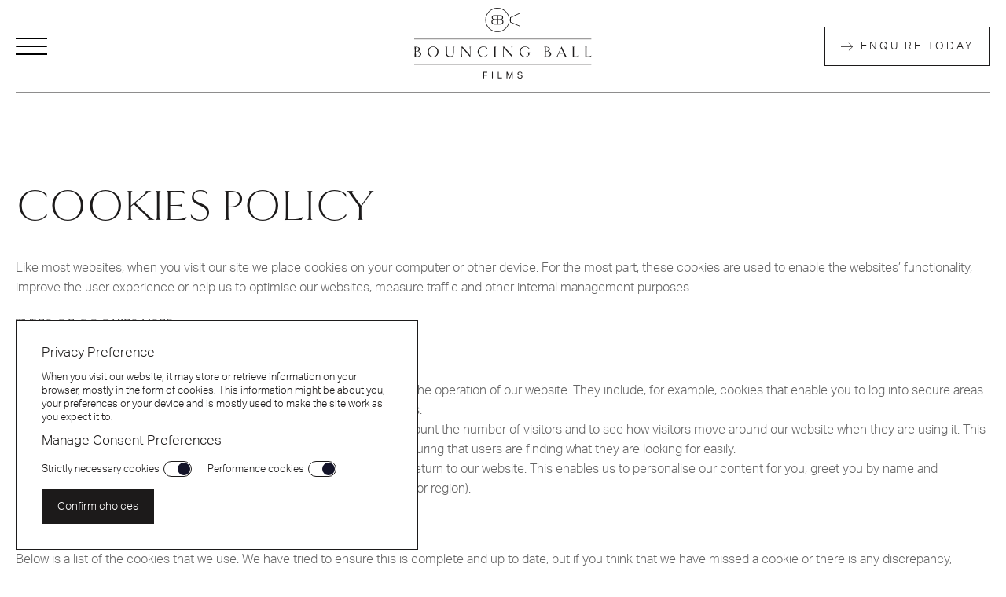

--- FILE ---
content_type: text/html; charset=UTF-8
request_url: https://www.bouncingballfilms.co.uk/cookie-policy
body_size: 7521
content:
<!DOCTYPE html> <!--[if IE 7]><html class="ie ie7" lang="en-GB"> <![endif]--> <!--[if IE 8]><html class="ie ie8" lang="en-GB"> <![endif]--> <!--[if !(IE 7) & !(IE 8)]><!--><html lang="en-GB" ><head><meta charset="UTF-8"><meta name="viewport" content="width=device-width, initial-scale=1, minimal-ui"><meta name="theme-color" content="#141429"><link rel="profile" href="http://gmpg.org/xfn/11" /><link rel="pingback" href="https://www.bouncingballfilms.co.uk/xmlrpc.php"><link rel="shortcut icon" href="https://www.bouncingballfilms.co.uk/wp-content/uploads/2021/11/cropped-bbf-fav.png"><link rel="stylesheet" href="https://use.typekit.net/qsv5led.css">  <script async src="https://www.googletagmanager.com/gtag/js?id=G-CMPXQESSLC"></script> <script>window.dataLayer = window.dataLayer || [];
    function gtag(){dataLayer.push(arguments);}
    gtag('js', new Date());

    gtag('config', 'G-CMPXQESSLC');</script> <link rel="stylesheet" href="https://cdnjs.cloudflare.com/ajax/libs/OwlCarousel2/2.3.4/assets/owl.carousel.min.css" integrity="sha512-tS3S5qG0BlhnQROyJXvNjeEM4UpMXHrQfTGmbQ1gKmelCxlSEBUaxhRBj/EFTzpbP4RVSrpEikbmdJobCvhE3g==" crossorigin="anonymous" referrerpolicy="no-referrer" /><meta name='robots' content='index, follow, max-image-preview:large, max-snippet:-1, max-video-preview:-1' /><link media="all" href="https://www.bouncingballfilms.co.uk/wp-content/cache/autoptimize/css/autoptimize_f98a8f01ed1b25d413d1f48f7d7253cb.css" rel="stylesheet" /><title>Cookie Policy | Bouncing Ball Films</title><link rel="canonical" href="https://www.bouncingballfilms.co.uk/cookie-policy" /><meta property="og:locale" content="en_GB" /><meta property="og:type" content="article" /><meta property="og:title" content="Cookie Policy | Bouncing Ball Films" /><meta property="og:description" content="Cookies Policy Like most websites, when you visit our site we place cookies on your computer or other device. For the most part, these cookies are used to enable the websites’ functionality, improve the user experience or help us to optimise our websites, measure traffic and other internal management purposes. Types of cookies used This [&hellip;]" /><meta property="og:url" content="https://www.bouncingballfilms.co.uk/cookie-policy" /><meta property="og:site_name" content="Bouncing Ball Films" /><meta property="article:publisher" content="https://www.facebook.com/Bouncingballweddingfilms" /><meta property="og:image" content="https://www.bouncingballfilms.co.uk/wp-content/uploads/2021/12/picture-7-1.jpg" /><meta property="og:image:width" content="1920" /><meta property="og:image:height" content="1080" /><meta property="og:image:type" content="image/jpeg" /><meta name="twitter:card" content="summary_large_image" /><meta name="twitter:site" content="@bouncingballuk" /><meta name="twitter:label1" content="Estimated reading time" /><meta name="twitter:data1" content="3 minutes" /> <script type="application/ld+json" class="yoast-schema-graph">{"@context":"https://schema.org","@graph":[{"@type":"Organization","@id":"https://www.bouncingballfilms.co.uk/#organization","name":"Bouncing Ball films","url":"https://www.bouncingballfilms.co.uk/","sameAs":["https://www.facebook.com/Bouncingballweddingfilms","https://www.instagram.com/bouncingballfilms/","https://www.pinterest.co.uk/dominic46160087/_created/","https://twitter.com/bouncingballuk"],"logo":{"@type":"ImageObject","@id":"https://www.bouncingballfilms.co.uk/#logo","inLanguage":"en-GB","url":"https://bbf.87-106-138-100.plesk.page/wp-content/uploads/2021/12/Bouncing-Ball-Films-Founded.jpg","contentUrl":"https://bbf.87-106-138-100.plesk.page/wp-content/uploads/2021/12/Bouncing-Ball-Films-Founded.jpg","width":1080,"height":680,"caption":"Bouncing Ball films"},"image":{"@id":"https://www.bouncingballfilms.co.uk/#logo"}},{"@type":"WebSite","@id":"https://www.bouncingballfilms.co.uk/#website","url":"https://www.bouncingballfilms.co.uk/","name":"Bouncing Ball Films","description":"UK &amp; Destination Wedding Videographer","publisher":{"@id":"https://www.bouncingballfilms.co.uk/#organization"},"potentialAction":[{"@type":"SearchAction","target":{"@type":"EntryPoint","urlTemplate":"https://www.bouncingballfilms.co.uk/?s={search_term_string}"},"query-input":"required name=search_term_string"}],"inLanguage":"en-GB"},{"@type":"WebPage","@id":"https://www.bouncingballfilms.co.uk/cookie-policy#webpage","url":"https://www.bouncingballfilms.co.uk/cookie-policy","name":"Cookie Policy | Bouncing Ball Films","isPartOf":{"@id":"https://www.bouncingballfilms.co.uk/#website"},"datePublished":"2021-12-16T13:34:23+00:00","dateModified":"2021-12-16T13:34:23+00:00","breadcrumb":{"@id":"https://www.bouncingballfilms.co.uk/cookie-policy#breadcrumb"},"inLanguage":"en-GB","potentialAction":[{"@type":"ReadAction","target":["https://www.bouncingballfilms.co.uk/cookie-policy"]}]},{"@type":"BreadcrumbList","@id":"https://www.bouncingballfilms.co.uk/cookie-policy#breadcrumb","itemListElement":[{"@type":"ListItem","position":1,"name":"Home","item":"https://www.bouncingballfilms.co.uk/"},{"@type":"ListItem","position":2,"name":"Cookie Policy"}]}]}</script> <link rel='dns-prefetch' href='//unpkg.com' /><link rel='dns-prefetch' href='//cdn.jsdelivr.net' /><link rel='dns-prefetch' href='//www.google.com' /><link rel="alternate" title="oEmbed (JSON)" type="application/json+oembed" href="https://www.bouncingballfilms.co.uk/wp-json/oembed/1.0/embed?url=https%3A%2F%2Fwww.bouncingballfilms.co.uk%2Fcookie-policy" /><link rel="alternate" title="oEmbed (XML)" type="text/xml+oembed" href="https://www.bouncingballfilms.co.uk/wp-json/oembed/1.0/embed?url=https%3A%2F%2Fwww.bouncingballfilms.co.uk%2Fcookie-policy&#038;format=xml" /><link rel='stylesheet' id='aos-css' href='https://unpkg.com/aos@2.3.1/dist/aos.css?ver=6.9' media='all' /> <script src="https://www.bouncingballfilms.co.uk/wp-includes/js/jquery/jquery.min.js?ver=3.7.1" id="jquery-core-js"></script> <link rel="https://api.w.org/" href="https://www.bouncingballfilms.co.uk/wp-json/" /><link rel="alternate" title="JSON" type="application/json" href="https://www.bouncingballfilms.co.uk/wp-json/wp/v2/pages/796" /><link rel="EditURI" type="application/rsd+xml" title="RSD" href="https://www.bouncingballfilms.co.uk/xmlrpc.php?rsd" /><meta name="generator" content="WordPress 6.9" /><link rel='shortlink' href='https://www.bouncingballfilms.co.uk/?p=796' /><link rel="icon" href="https://www.bouncingballfilms.co.uk/wp-content/uploads/2021/11/cropped-bbf-fav-32x32.png" sizes="32x32" /><link rel="icon" href="https://www.bouncingballfilms.co.uk/wp-content/uploads/2021/11/cropped-bbf-fav-192x192.png" sizes="192x192" /><link rel="apple-touch-icon" href="https://www.bouncingballfilms.co.uk/wp-content/uploads/2021/11/cropped-bbf-fav-180x180.png" /><meta name="msapplication-TileImage" content="https://www.bouncingballfilms.co.uk/wp-content/uploads/2021/11/cropped-bbf-fav-270x270.png" /></head><body class="wp-singular page-template page-template-template-legal-page page-template-template-legal-page-php page page-id-796 wp-theme-devignstudios-toolkit" ><div id="AppLoader"> <svg version="1.1" id="SLoader" xmlns="http://www.w3.org/2000/svg" xmlns:xlink="http://www.w3.org/1999/xlink" x="0px" y="0px"
 viewBox="0 0 100 100" style="enable-background:new 0 0 100 100;" xml:space="preserve"> <path id="BottomShape" class="st0" d="M100,0H0v52.1h36.8L100,0z"/> <path id="TopShape" class="st0" d="M0,99.7h100V47.6H63.2L0,99.7z"/> </svg><div id="AppLoaderBg" aria-hidden="true"></div></div><div id="AppContents"><header class="container-fluid px-0" id="main-menu"><div class="container px-0"><div class="row align-items-center"><div class="col menu-actions"> <a href="/enquire" class="mobile-enquire" aria-label="Enquire today"> <i data-devign-icon="calendar"></i> </a> <button class="off-canvas-menu-toggle" aria-label="Open or close the menu"> <span></span> </button></div><div class="col text-center"> <a class="nav-brand" href="https://www.bouncingballfilms.co.uk" aria-label="Back to homepage"> <noscript><img src="/wp-content/themes/devignstudios-toolkit/assets/logos/bouncing-ball-films-logo-dark.svg" alt="Bouncing Ball Films logo" height="90" width="226"></noscript><img class="lazyload" src='data:image/svg+xml,%3Csvg%20xmlns=%22http://www.w3.org/2000/svg%22%20viewBox=%220%200%20226%2090%22%3E%3C/svg%3E' data-src="/wp-content/themes/devignstudios-toolkit/assets/logos/bouncing-ball-films-logo-dark.svg" alt="Bouncing Ball Films logo" height="90" width="226"> </a></div><div class="col text-right"><div class="content-area button-block" > <a class="button button-" href="/enquire" title="Tell us about your destination wedding today" aria-label="Tell us about your destination wedding today"  ><div class="button-inner"></div> <span><i data-devign-icon="arrow-right"></i>Enquire today</span> </a></div></div></div></div></header><section class="container-fluid" id="off-canvas-menu"><div class="container"><div class="row align-items-stretch"><div class="col col-sm-12 col-md-12 col-lg-6"><p class="h4 headline my-2">Menu</p><nav><ul id="menu-main-menu" class="menu"><li id="menu-item-635" class="menu-item menu-item-type-post_type menu-item-object-page menu-item-home menu-item-635"><a href="https://www.bouncingballfilms.co.uk/" class="h2">Home</a></li><li id="menu-item-489" class="menu-item menu-item-type-post_type menu-item-object-page menu-item-489"><a href="https://www.bouncingballfilms.co.uk/about" class="h2">About</a></li><li id="menu-item-490" class="menu-item menu-item-type-post_type menu-item-object-page menu-item-490"><a href="https://www.bouncingballfilms.co.uk/weddings" class="h2">Weddings</a></li><li id="menu-item-636" class="menu-item menu-item-type-post_type menu-item-object-page menu-item-636"><a href="https://www.bouncingballfilms.co.uk/blog" class="h2">Blog</a></li><li id="menu-item-637" class="menu-item menu-item-type-post_type_archive menu-item-object-memory menu-item-637"><a href="https://www.bouncingballfilms.co.uk/films" class="h2">Films</a></li><li id="menu-item-583" class="menu-item menu-item-type-post_type menu-item-object-page menu-item-583"><a href="https://www.bouncingballfilms.co.uk/contact" class="h2">Contact</a></li></ul></nav></div><div class="col col-sm-12 col-md-12 col-lg-6"><p class="h4 headline my-2">Our most recent memory</p><div class="content-area post-card post-card-memory-recent"> <a href="https://www.bouncingballfilms.co.uk/film/dina-joe" aria-label="View Dina &#038; Joe memory"></a> <noscript><img width="512" height="512" src="https://www.bouncingballfilms.co.uk/wp-content/uploads/2021/12/Dina-Joe-Square-512x512.jpg" class="attachment-memory-square size-memory-square" alt="" decoding="async" fetchpriority="high" srcset="https://www.bouncingballfilms.co.uk/wp-content/uploads/2021/12/Dina-Joe-Square.jpg 512w, https://www.bouncingballfilms.co.uk/wp-content/uploads/2021/12/Dina-Joe-Square-300x300.jpg 300w, https://www.bouncingballfilms.co.uk/wp-content/uploads/2021/12/Dina-Joe-Square-150x150.jpg 150w, https://www.bouncingballfilms.co.uk/wp-content/uploads/2021/12/Dina-Joe-Square-480x480.jpg 480w" sizes="(max-width: 512px) 100vw, 512px" /></noscript><img width="512" height="512" src='data:image/svg+xml,%3Csvg%20xmlns=%22http://www.w3.org/2000/svg%22%20viewBox=%220%200%20512%20512%22%3E%3C/svg%3E' data-src="https://www.bouncingballfilms.co.uk/wp-content/uploads/2021/12/Dina-Joe-Square-512x512.jpg" class="lazyload attachment-memory-square size-memory-square" alt="" decoding="async" fetchpriority="high" data-srcset="https://www.bouncingballfilms.co.uk/wp-content/uploads/2021/12/Dina-Joe-Square.jpg 512w, https://www.bouncingballfilms.co.uk/wp-content/uploads/2021/12/Dina-Joe-Square-300x300.jpg 300w, https://www.bouncingballfilms.co.uk/wp-content/uploads/2021/12/Dina-Joe-Square-150x150.jpg 150w, https://www.bouncingballfilms.co.uk/wp-content/uploads/2021/12/Dina-Joe-Square-480x480.jpg 480w" data-sizes="(max-width: 512px) 100vw, 512px" /><div class="content-wrapper"><p class="headline">Crayke Manor, York</p><p class="h3">Dina &#038; Joe</p> <i data-devign-icon="arrow-right"></i></div></div></div></div></div></section><main id="AppMain" class="container-fluid px-0"><section 
 class="container-fluid px-0" data-section="legal-doc" 
 data-bg-color="" 
 data-reverse-layout=""  ><div class="section-content container"><div class="row"><div class="col col-sm-12"><h1>Cookies Policy</h1><p>Like most websites, when you visit our site we place cookies on your computer or other device. For the most part, these cookies are used to enable the websites’ functionality, improve the user experience or help us to optimise our websites, measure traffic and other internal management purposes.</p><h4>Types of cookies used</h4><p>This website may place the following cookies:</p><ol><li><strong>Strictly necessary cookies:</strong> These are cookies that are required for the operation of our website. They include, for example, cookies that enable you to log into secure areas of our website, use a shopping cart or make use of e-billing services.</li><li><strong>Analytical / performance cookies:</strong> They allow us to recognise and count the number of visitors and to see how visitors move around our website when they are using it. This helps us to improve the way our website works, for example, by ensuring that users are finding what they are looking for easily.</li><li><strong>Functionality cookies:</strong> These are used to recognise you when you return to our website. This enables us to personalise our content for you, greet you by name and remember your preferences (for example, your choice of language or region).</li></ol><h4>Cookies</h4><p>Below is a list of the cookies that we use. We have tried to ensure this is complete and up to date, but if you think that we have missed a cookie or there is any discrepancy, please let us know.</p><p><strong>We use the following strictly necessary cookies</strong>:</p><ul><li>wordpress_[hash]: WordPress uses the cookie wordpress_[hash] to store the authentication details on login. The authentication details include the username and double hashed copy of the password.</li><li>wordpress_logged_in_[hash]: The cookie wordpress_logged_in_[hash] is used to indicate when you are logged in, and who you are.</li><li>wordpress_test_cookie: Cookie used to check whether cookies are enabled to provide the proper user experience.</li><li>wp-settings-{time}-[UID]: The cookie wp-settings-{time}-[UID] is used to customize the view of your admin interface and the front-end of the website.</li></ul><p><strong>We use the following functionality cookies</strong></p><ul><li>accept-performance-cookies: We use this cookie to check whether or no you have accepted the use of performance cookies. This cookie will determine whether or not we will track your session on this website.</li><li>hide-cookie-popup: We use this cookie to determine whether or not to display the cookie notice. After accepting and allowing cookies on your first visit, we will set this cookie on your device and not show the acceptance popup until it&#8217;s expiration.</li></ul><p><strong>We use the following analytical / performance cookies:</strong></p><ul><li>Google Analytics (_gid): We use this persistent cookie to identify users visiting our website. It has an expiration period of 24-hours.</li><li>Google Analytics (_ga): We use this persistent cookie to identify unique users visiting our website. It has an expiration period of 2-years.</li><li>Google Analytics (_gat): We use this persistent cookie to perform throttle requests when users visit our website. It has an expiration period of 10 minutes.</li></ul><h4><strong>Changes to this privacy notice</strong></h4><p>Any changes we make to our privacy notice will be put on our website. Please check for updates from time to time so you are always fully aware of what information is collected and how it is used.</p><h4><strong>How to contact us</strong></h4><p>Please contact us if you have any questions about this cookie notice or the information we hold about you.</p><p>If you wish to contact us, please send an email to <a href="mailto:dominic@bouncingballfilms.co.uk">dominic@bouncingballfilms.co.uk</a>.</p></div></div></div></section></main><footer id="site-footer" class="container-fluid px-0"><div class="container"><div class="row footer-intro align-items-center"><div class="col col-sm-12 col-md-12 col-lg-6"><p id="breadcrumbs" class="my-0"><span><span><a href="https://www.bouncingballfilms.co.uk/">Home</a> » <span class="breadcrumb_last" aria-current="page">Cookie Policy</span></span></span></p></div><div class="col col-sm-12 col-md-12 col-lg-6"> <button id="scroll-top" aria-label="Scroll to the top of the page"><i data-devign-icon="arrow-up"></i></button></div></div><div class="row footer-columns py-5"><div class="col col-sm-12 col-md-12 col-lg-3"> <noscript><img src="/wp-content/themes/devignstudios-toolkit/assets/logos/bouncing-ball-films-logo-dark.svg" alt="Bouncing Ball Films Logo" height="108" width="273"></noscript><img class="lazyload" src='data:image/svg+xml,%3Csvg%20xmlns=%22http://www.w3.org/2000/svg%22%20viewBox=%220%200%20273%20108%22%3E%3C/svg%3E' data-src="/wp-content/themes/devignstudios-toolkit/assets/logos/bouncing-ball-films-logo-dark.svg" alt="Bouncing Ball Films Logo" height="108" width="273"><p>Wedding and event film makers. Specialising in creating the most breath taking and customised event films.</p><p>Bringing vision to life through our films is what we do best striving to make every film unique whilst maintaining a sincere and handcrafted approach.</p></div><div class="col col-sm-12 col-md-12 col-lg-3"><p class="h4">Useful Links</p><ul><li><a href="/" aria-label="Go to homepage">Homepage</a></li><li><a href="/weddings" aria-label="Wedding Videography services">Weddings</a></li><li><a href="/films">Films</a></li><li><a href="/blog" aria-label="Latest Articles">Blog</a></li><li><a href="/contact" aria-label="Get in touch">Contact Us</a></li><li><a href="https://www.bouncingballfilms.co.uk/frequently-asked-questions">FAQ&#8217;s</a></li></ul></div><div class="col col-sm-12 col-md-12 col-lg-3"><p class="h4">Location Weddings</p><ul><li><a href="/destination-wedding-videographer">Destination Weddings</a></li><li>Lake District Weddings</li><li>Italy Weddings</li><li>Luxury Villa Weddings</li><li>UK Weddings</li><li>American Weddings</li></ul></div><div class="col col-sm-12 col-md-12 col-lg-3"><p class="h4">Contact Information</p><ul class="social-icons"><li><a href="mailto:dominic@bouncingballfilms.co.uk" target="_blank" aria-label="Send us an email"><i data-devign-icon="email"></i>Email Us</a></li><li><a href="tel:07984453480" target="_blank" aria-label="Give us a call"><i data-devign-icon="phone"></i>Call us</a></li></ul><ul class="social-icons"><li><a href="https://www.instagram.com/bouncingballfilms/" target="_blank" aria-label="Connect through Instagram" rel="noreferrer"><i data-devign-icon="instagram"></i>Instagram</a></li><li><a href="https://www.facebook.com/Bouncingballweddingfilms" aria-label="Connect through Facebook" target="_blank" rel="noreferrer"><i data-devign-icon="facebook"></i>Facebook</a></li><li><a href="https://vimeo.com/user8968542" aria-label="Connect through Vimeo" target="_blank" rel="noreferrer"><i data-devign-icon="vimeo"></i>Vimeo</a></li></ul></div></div><div class="row footer-copyright"><div class="col col-sm-12 col-md-12 col-lg-4"><p class="copyright">&copy; Bouncing Ball Films 2026, all rights reserved.</p></div><div class="col col-sm-12 col-md-12 col-lg-4"><p class="backlink"><a href="https://www.devignstudios.co.uk" target="_blank" aria-label="Visit the Devign Studios® Website" rel="noreferrer">A Devign Website</a></p></div><div class="col col-sm-12 col-md-12 col-lg-4"><p class="site-links"> <a href="/sitemap_index.xml" title="Sitemap" aria-label="Sitemap"  >Sitemap</a> <a href="/privacy-policy" title="Privacy Policy" aria-label="Privacy Policy" target="_blank" rel="noopener"  >Privacy Policy</a> <a href="/cookie-policy" title="Cookie Policy" aria-label="Cookie Policy" target="_blank" rel="noopener"  >Cookie Policy</a></p></div></div></div></footer></div> <script type="speculationrules">{"prefetch":[{"source":"document","where":{"and":[{"href_matches":"/*"},{"not":{"href_matches":["/wp-*.php","/wp-admin/*","/wp-content/uploads/*","/wp-content/*","/wp-content/plugins/*","/wp-content/themes/devignstudios-toolkit/*","/*\\?(.+)"]}},{"not":{"selector_matches":"a[rel~=\"nofollow\"]"}},{"not":{"selector_matches":".no-prefetch, .no-prefetch a"}}]},"eagerness":"conservative"}]}</script> <div class="modal" data-modal-id="downloadModal"><div class="modal-inner"><div class="modal-close"><span></span></div><div class="content-wrapper"><div class="content-area content-block "><p class="headline h4">Want some more information</p><h2>Download our brochure</h2></div><div class="content-area form-block"><div role="form" class="wpcf7" id="wpcf7-f381-o1" lang="en-GB" dir="ltr"><div class="screen-reader-response"><p role="status" aria-live="polite" aria-atomic="true"></p><ul></ul></div><form action="/cookie-policy#wpcf7-f381-o1" method="post" class="wpcf7-form init" novalidate="novalidate" data-status="init"><div style="display: none;"> <input type="hidden" name="_wpcf7" value="381" /> <input type="hidden" name="_wpcf7_version" value="5.5.3" /> <input type="hidden" name="_wpcf7_locale" value="en_GB" /> <input type="hidden" name="_wpcf7_unit_tag" value="wpcf7-f381-o1" /> <input type="hidden" name="_wpcf7_container_post" value="0" /> <input type="hidden" name="_wpcf7_posted_data_hash" value="" /> <input type="hidden" name="_wpcf7_recaptcha_response" value="" /></div><div class="row"><div class="col col-sm-12 col-md-12 col-lg-6"> <label for="brochureFirstName" class="d-none">My first name is</label> <span class="wpcf7-form-control-wrap brochureFirstName"><input type="text" name="brochureFirstName" value="" size="40" class="wpcf7-form-control wpcf7-text wpcf7-validates-as-required" aria-required="true" aria-invalid="false" placeholder="My first name is" /></span></div><div class="col col-sm-12 col-md-12 col-lg-6"> <label for="brochureLastName" class="d-none">My last name is</label> <span class="wpcf7-form-control-wrap brochureLastName"><input type="text" name="brochureLastName" value="" size="40" class="wpcf7-form-control wpcf7-text wpcf7-validates-as-required" aria-required="true" aria-invalid="false" placeholder="My last name is" /></span></div><div class="col col-sm-12 col-md-12 col-lg-12"> <label for="brochureEmailAddress" class="d-none">My email address is</label> <span class="wpcf7-form-control-wrap brochureEmailAddress"><input type="text" name="brochureEmailAddress" value="" size="40" class="wpcf7-form-control wpcf7-text wpcf7-validates-as-required" aria-required="true" aria-invalid="false" placeholder="My email address is" /></span></div><div class="col col-sm-12 col-md-12 col-lg-12"> <span class="wpcf7-form-control-wrap brochureAcceptPrivacy"><span class="wpcf7-form-control wpcf7-acceptance"><span class="wpcf7-list-item"><label><input type="checkbox" name="brochureAcceptPrivacy" value="1" aria-invalid="false" /><span class="wpcf7-list-item-label">I have read and agree to the terms set out in your <a href="/privacy" target="_blank">Privacy Policy</a>.</span></label></span></span></span></div><div class="col col-sm-12 col-md-12 col-lg-12"> <input type="submit" value="Download brochure" class="wpcf7-form-control has-spinner wpcf7-submit" /></div></div><div class="wpcf7-response-output" aria-hidden="true"></div></form></div></div></div></div></div><noscript><style>.lazyload{display:none;}</style></noscript><script data-noptimize="1">window.lazySizesConfig=window.lazySizesConfig||{};window.lazySizesConfig.loadMode=1;</script><script async data-noptimize="1" src='https://www.bouncingballfilms.co.uk/wp-content/plugins/autoptimize/classes/external/js/lazysizes.min.js?ao_version=2.9.5'></script><script src="https://unpkg.com/aos@2.3.1/dist/aos.js?ver=6.9" id="aos-js"></script> <script src="https://cdn.jsdelivr.net/npm/bigpicture@2.5.3/dist/BigPicture.min.js?ver=6.9" id="big_picture-js"></script> <script id="ajax-js-extra">var wp_ajax_localized = {"ajax_url":"https://www.bouncingballfilms.co.uk/wp-admin/admin-ajax.php"};
//# sourceURL=ajax-js-extra</script> <script id="general-js-extra">var wp_ajax_localized = {"ajax_url":"https://www.bouncingballfilms.co.uk/wp-admin/admin-ajax.php"};
//# sourceURL=general-js-extra</script> <script id="icons-js-extra">var wp_ajax_localized = {"ajax_url":"https://www.bouncingballfilms.co.uk/wp-admin/admin-ajax.php"};
//# sourceURL=icons-js-extra</script> <script id="smoothstate-js-extra">var wp_ajax_localized = {"ajax_url":"https://www.bouncingballfilms.co.uk/wp-admin/admin-ajax.php"};
//# sourceURL=smoothstate-js-extra</script> <script id="button-js-extra">var wp_ajax_localized = {"ajax_url":"https://www.bouncingballfilms.co.uk/wp-admin/admin-ajax.php"};
//# sourceURL=button-js-extra</script> <script id="content-js-extra">var wp_ajax_localized = {"ajax_url":"https://www.bouncingballfilms.co.uk/wp-admin/admin-ajax.php"};
//# sourceURL=content-js-extra</script> <script id="form-js-extra">var wp_ajax_localized = {"ajax_url":"https://www.bouncingballfilms.co.uk/wp-admin/admin-ajax.php"};
//# sourceURL=form-js-extra</script> <script id="image-js-extra">var wp_ajax_localized = {"ajax_url":"https://www.bouncingballfilms.co.uk/wp-admin/admin-ajax.php"};
//# sourceURL=image-js-extra</script> <script id="video-js-extra">var wp_ajax_localized = {"ajax_url":"https://www.bouncingballfilms.co.uk/wp-admin/admin-ajax.php"};
//# sourceURL=video-js-extra</script> <script id="footer-js-extra">var wp_ajax_localized = {"ajax_url":"https://www.bouncingballfilms.co.uk/wp-admin/admin-ajax.php"};
//# sourceURL=footer-js-extra</script> <script id="header-js-extra">var wp_ajax_localized = {"ajax_url":"https://www.bouncingballfilms.co.uk/wp-admin/admin-ajax.php"};
//# sourceURL=header-js-extra</script> <script id="faqs-js-extra">var wp_ajax_localized = {"ajax_url":"https://www.bouncingballfilms.co.uk/wp-admin/admin-ajax.php"};
//# sourceURL=faqs-js-extra</script> <script id="image-hero-js-extra">var wp_ajax_localized = {"ajax_url":"https://www.bouncingballfilms.co.uk/wp-admin/admin-ajax.php"};
//# sourceURL=image-hero-js-extra</script> <script id="twin-text-js-extra">var wp_ajax_localized = {"ajax_url":"https://www.bouncingballfilms.co.uk/wp-admin/admin-ajax.php"};
//# sourceURL=twin-text-js-extra</script> <script id="video-hero-js-extra">var wp_ajax_localized = {"ajax_url":"https://www.bouncingballfilms.co.uk/wp-admin/admin-ajax.php"};
//# sourceURL=video-hero-js-extra</script> <script id="modal-download-brochure-js-extra">var wp_ajax_localized = {"ajax_url":"https://www.bouncingballfilms.co.uk/wp-admin/admin-ajax.php"};
//# sourceURL=modal-download-brochure-js-extra</script> <script id="single-memory-js-extra">var wp_ajax_localized = {"ajax_url":"https://www.bouncingballfilms.co.uk/wp-admin/admin-ajax.php"};
//# sourceURL=single-memory-js-extra</script> <script id="single-post-js-extra">var wp_ajax_localized = {"ajax_url":"https://www.bouncingballfilms.co.uk/wp-admin/admin-ajax.php"};
//# sourceURL=single-post-js-extra</script> <script src="https://www.google.com/recaptcha/api.js?render=6LeauKQdAAAAAJax9ENPRWg5S6D9HLja2cWP613T&amp;ver=3.0" id="google-recaptcha-js"></script> <script src="https://www.bouncingballfilms.co.uk/wp-includes/js/dist/vendor/wp-polyfill.min.js?ver=3.15.0" id="wp-polyfill-js"></script> <script id="wpcf7-recaptcha-js-extra">var wpcf7_recaptcha = {"sitekey":"6LeauKQdAAAAAJax9ENPRWg5S6D9HLja2cWP613T","actions":{"homepage":"homepage","contactform":"contactform"}};
//# sourceURL=wpcf7-recaptcha-js-extra</script> <div class="cookie-notice"><form action="" method="post"><p><strong>Privacy Preference</strong></p><p>When you visit our website, it may store or retrieve information on your browser, mostly in the form of cookies. This information might be about you, your preferences or your device and is mostly used to make the site work as you expect it to.</p><p><strong>Manage Consent Preferences</strong></p><ul><li><label for="necessary-cookies">Strictly necessary cookies</label><input id="necessary-cookies" type="checkbox" name="necessary-cookies" disabled checked></li><li><label for="performance-cookies">Performance cookies</label><input id="performance-cookies" type="checkbox" name="performance-cookies" checked></li></ul> <input type="submit" name="confirm-cookies" value="Confirm choices"></form></div>  <script src="https://cdnjs.cloudflare.com/ajax/libs/OwlCarousel2/2.3.4/owl.carousel.min.js" integrity="sha512-bPs7Ae6pVvhOSiIcyUClR7/q2OAsRiovw4vAkX+zJbw3ShAeeqezq50RIIcIURq7Oa20rW2n2q+fyXBNcU9lrw==" crossorigin="anonymous" referrerpolicy="no-referrer"></script> <script defer src="https://www.bouncingballfilms.co.uk/wp-content/cache/autoptimize/js/autoptimize_8d5b36e0e17ae028a62b5f61aa8961bc.js"></script></body></html>

--- FILE ---
content_type: text/html; charset=utf-8
request_url: https://www.google.com/recaptcha/api2/anchor?ar=1&k=6LeauKQdAAAAAJax9ENPRWg5S6D9HLja2cWP613T&co=aHR0cHM6Ly93d3cuYm91bmNpbmdiYWxsZmlsbXMuY28udWs6NDQz&hl=en&v=9TiwnJFHeuIw_s0wSd3fiKfN&size=invisible&anchor-ms=20000&execute-ms=30000&cb=gpsuo5evnxdm
body_size: 49296
content:
<!DOCTYPE HTML><html dir="ltr" lang="en"><head><meta http-equiv="Content-Type" content="text/html; charset=UTF-8">
<meta http-equiv="X-UA-Compatible" content="IE=edge">
<title>reCAPTCHA</title>
<style type="text/css">
/* cyrillic-ext */
@font-face {
  font-family: 'Roboto';
  font-style: normal;
  font-weight: 400;
  font-stretch: 100%;
  src: url(//fonts.gstatic.com/s/roboto/v48/KFO7CnqEu92Fr1ME7kSn66aGLdTylUAMa3GUBHMdazTgWw.woff2) format('woff2');
  unicode-range: U+0460-052F, U+1C80-1C8A, U+20B4, U+2DE0-2DFF, U+A640-A69F, U+FE2E-FE2F;
}
/* cyrillic */
@font-face {
  font-family: 'Roboto';
  font-style: normal;
  font-weight: 400;
  font-stretch: 100%;
  src: url(//fonts.gstatic.com/s/roboto/v48/KFO7CnqEu92Fr1ME7kSn66aGLdTylUAMa3iUBHMdazTgWw.woff2) format('woff2');
  unicode-range: U+0301, U+0400-045F, U+0490-0491, U+04B0-04B1, U+2116;
}
/* greek-ext */
@font-face {
  font-family: 'Roboto';
  font-style: normal;
  font-weight: 400;
  font-stretch: 100%;
  src: url(//fonts.gstatic.com/s/roboto/v48/KFO7CnqEu92Fr1ME7kSn66aGLdTylUAMa3CUBHMdazTgWw.woff2) format('woff2');
  unicode-range: U+1F00-1FFF;
}
/* greek */
@font-face {
  font-family: 'Roboto';
  font-style: normal;
  font-weight: 400;
  font-stretch: 100%;
  src: url(//fonts.gstatic.com/s/roboto/v48/KFO7CnqEu92Fr1ME7kSn66aGLdTylUAMa3-UBHMdazTgWw.woff2) format('woff2');
  unicode-range: U+0370-0377, U+037A-037F, U+0384-038A, U+038C, U+038E-03A1, U+03A3-03FF;
}
/* math */
@font-face {
  font-family: 'Roboto';
  font-style: normal;
  font-weight: 400;
  font-stretch: 100%;
  src: url(//fonts.gstatic.com/s/roboto/v48/KFO7CnqEu92Fr1ME7kSn66aGLdTylUAMawCUBHMdazTgWw.woff2) format('woff2');
  unicode-range: U+0302-0303, U+0305, U+0307-0308, U+0310, U+0312, U+0315, U+031A, U+0326-0327, U+032C, U+032F-0330, U+0332-0333, U+0338, U+033A, U+0346, U+034D, U+0391-03A1, U+03A3-03A9, U+03B1-03C9, U+03D1, U+03D5-03D6, U+03F0-03F1, U+03F4-03F5, U+2016-2017, U+2034-2038, U+203C, U+2040, U+2043, U+2047, U+2050, U+2057, U+205F, U+2070-2071, U+2074-208E, U+2090-209C, U+20D0-20DC, U+20E1, U+20E5-20EF, U+2100-2112, U+2114-2115, U+2117-2121, U+2123-214F, U+2190, U+2192, U+2194-21AE, U+21B0-21E5, U+21F1-21F2, U+21F4-2211, U+2213-2214, U+2216-22FF, U+2308-230B, U+2310, U+2319, U+231C-2321, U+2336-237A, U+237C, U+2395, U+239B-23B7, U+23D0, U+23DC-23E1, U+2474-2475, U+25AF, U+25B3, U+25B7, U+25BD, U+25C1, U+25CA, U+25CC, U+25FB, U+266D-266F, U+27C0-27FF, U+2900-2AFF, U+2B0E-2B11, U+2B30-2B4C, U+2BFE, U+3030, U+FF5B, U+FF5D, U+1D400-1D7FF, U+1EE00-1EEFF;
}
/* symbols */
@font-face {
  font-family: 'Roboto';
  font-style: normal;
  font-weight: 400;
  font-stretch: 100%;
  src: url(//fonts.gstatic.com/s/roboto/v48/KFO7CnqEu92Fr1ME7kSn66aGLdTylUAMaxKUBHMdazTgWw.woff2) format('woff2');
  unicode-range: U+0001-000C, U+000E-001F, U+007F-009F, U+20DD-20E0, U+20E2-20E4, U+2150-218F, U+2190, U+2192, U+2194-2199, U+21AF, U+21E6-21F0, U+21F3, U+2218-2219, U+2299, U+22C4-22C6, U+2300-243F, U+2440-244A, U+2460-24FF, U+25A0-27BF, U+2800-28FF, U+2921-2922, U+2981, U+29BF, U+29EB, U+2B00-2BFF, U+4DC0-4DFF, U+FFF9-FFFB, U+10140-1018E, U+10190-1019C, U+101A0, U+101D0-101FD, U+102E0-102FB, U+10E60-10E7E, U+1D2C0-1D2D3, U+1D2E0-1D37F, U+1F000-1F0FF, U+1F100-1F1AD, U+1F1E6-1F1FF, U+1F30D-1F30F, U+1F315, U+1F31C, U+1F31E, U+1F320-1F32C, U+1F336, U+1F378, U+1F37D, U+1F382, U+1F393-1F39F, U+1F3A7-1F3A8, U+1F3AC-1F3AF, U+1F3C2, U+1F3C4-1F3C6, U+1F3CA-1F3CE, U+1F3D4-1F3E0, U+1F3ED, U+1F3F1-1F3F3, U+1F3F5-1F3F7, U+1F408, U+1F415, U+1F41F, U+1F426, U+1F43F, U+1F441-1F442, U+1F444, U+1F446-1F449, U+1F44C-1F44E, U+1F453, U+1F46A, U+1F47D, U+1F4A3, U+1F4B0, U+1F4B3, U+1F4B9, U+1F4BB, U+1F4BF, U+1F4C8-1F4CB, U+1F4D6, U+1F4DA, U+1F4DF, U+1F4E3-1F4E6, U+1F4EA-1F4ED, U+1F4F7, U+1F4F9-1F4FB, U+1F4FD-1F4FE, U+1F503, U+1F507-1F50B, U+1F50D, U+1F512-1F513, U+1F53E-1F54A, U+1F54F-1F5FA, U+1F610, U+1F650-1F67F, U+1F687, U+1F68D, U+1F691, U+1F694, U+1F698, U+1F6AD, U+1F6B2, U+1F6B9-1F6BA, U+1F6BC, U+1F6C6-1F6CF, U+1F6D3-1F6D7, U+1F6E0-1F6EA, U+1F6F0-1F6F3, U+1F6F7-1F6FC, U+1F700-1F7FF, U+1F800-1F80B, U+1F810-1F847, U+1F850-1F859, U+1F860-1F887, U+1F890-1F8AD, U+1F8B0-1F8BB, U+1F8C0-1F8C1, U+1F900-1F90B, U+1F93B, U+1F946, U+1F984, U+1F996, U+1F9E9, U+1FA00-1FA6F, U+1FA70-1FA7C, U+1FA80-1FA89, U+1FA8F-1FAC6, U+1FACE-1FADC, U+1FADF-1FAE9, U+1FAF0-1FAF8, U+1FB00-1FBFF;
}
/* vietnamese */
@font-face {
  font-family: 'Roboto';
  font-style: normal;
  font-weight: 400;
  font-stretch: 100%;
  src: url(//fonts.gstatic.com/s/roboto/v48/KFO7CnqEu92Fr1ME7kSn66aGLdTylUAMa3OUBHMdazTgWw.woff2) format('woff2');
  unicode-range: U+0102-0103, U+0110-0111, U+0128-0129, U+0168-0169, U+01A0-01A1, U+01AF-01B0, U+0300-0301, U+0303-0304, U+0308-0309, U+0323, U+0329, U+1EA0-1EF9, U+20AB;
}
/* latin-ext */
@font-face {
  font-family: 'Roboto';
  font-style: normal;
  font-weight: 400;
  font-stretch: 100%;
  src: url(//fonts.gstatic.com/s/roboto/v48/KFO7CnqEu92Fr1ME7kSn66aGLdTylUAMa3KUBHMdazTgWw.woff2) format('woff2');
  unicode-range: U+0100-02BA, U+02BD-02C5, U+02C7-02CC, U+02CE-02D7, U+02DD-02FF, U+0304, U+0308, U+0329, U+1D00-1DBF, U+1E00-1E9F, U+1EF2-1EFF, U+2020, U+20A0-20AB, U+20AD-20C0, U+2113, U+2C60-2C7F, U+A720-A7FF;
}
/* latin */
@font-face {
  font-family: 'Roboto';
  font-style: normal;
  font-weight: 400;
  font-stretch: 100%;
  src: url(//fonts.gstatic.com/s/roboto/v48/KFO7CnqEu92Fr1ME7kSn66aGLdTylUAMa3yUBHMdazQ.woff2) format('woff2');
  unicode-range: U+0000-00FF, U+0131, U+0152-0153, U+02BB-02BC, U+02C6, U+02DA, U+02DC, U+0304, U+0308, U+0329, U+2000-206F, U+20AC, U+2122, U+2191, U+2193, U+2212, U+2215, U+FEFF, U+FFFD;
}
/* cyrillic-ext */
@font-face {
  font-family: 'Roboto';
  font-style: normal;
  font-weight: 500;
  font-stretch: 100%;
  src: url(//fonts.gstatic.com/s/roboto/v48/KFO7CnqEu92Fr1ME7kSn66aGLdTylUAMa3GUBHMdazTgWw.woff2) format('woff2');
  unicode-range: U+0460-052F, U+1C80-1C8A, U+20B4, U+2DE0-2DFF, U+A640-A69F, U+FE2E-FE2F;
}
/* cyrillic */
@font-face {
  font-family: 'Roboto';
  font-style: normal;
  font-weight: 500;
  font-stretch: 100%;
  src: url(//fonts.gstatic.com/s/roboto/v48/KFO7CnqEu92Fr1ME7kSn66aGLdTylUAMa3iUBHMdazTgWw.woff2) format('woff2');
  unicode-range: U+0301, U+0400-045F, U+0490-0491, U+04B0-04B1, U+2116;
}
/* greek-ext */
@font-face {
  font-family: 'Roboto';
  font-style: normal;
  font-weight: 500;
  font-stretch: 100%;
  src: url(//fonts.gstatic.com/s/roboto/v48/KFO7CnqEu92Fr1ME7kSn66aGLdTylUAMa3CUBHMdazTgWw.woff2) format('woff2');
  unicode-range: U+1F00-1FFF;
}
/* greek */
@font-face {
  font-family: 'Roboto';
  font-style: normal;
  font-weight: 500;
  font-stretch: 100%;
  src: url(//fonts.gstatic.com/s/roboto/v48/KFO7CnqEu92Fr1ME7kSn66aGLdTylUAMa3-UBHMdazTgWw.woff2) format('woff2');
  unicode-range: U+0370-0377, U+037A-037F, U+0384-038A, U+038C, U+038E-03A1, U+03A3-03FF;
}
/* math */
@font-face {
  font-family: 'Roboto';
  font-style: normal;
  font-weight: 500;
  font-stretch: 100%;
  src: url(//fonts.gstatic.com/s/roboto/v48/KFO7CnqEu92Fr1ME7kSn66aGLdTylUAMawCUBHMdazTgWw.woff2) format('woff2');
  unicode-range: U+0302-0303, U+0305, U+0307-0308, U+0310, U+0312, U+0315, U+031A, U+0326-0327, U+032C, U+032F-0330, U+0332-0333, U+0338, U+033A, U+0346, U+034D, U+0391-03A1, U+03A3-03A9, U+03B1-03C9, U+03D1, U+03D5-03D6, U+03F0-03F1, U+03F4-03F5, U+2016-2017, U+2034-2038, U+203C, U+2040, U+2043, U+2047, U+2050, U+2057, U+205F, U+2070-2071, U+2074-208E, U+2090-209C, U+20D0-20DC, U+20E1, U+20E5-20EF, U+2100-2112, U+2114-2115, U+2117-2121, U+2123-214F, U+2190, U+2192, U+2194-21AE, U+21B0-21E5, U+21F1-21F2, U+21F4-2211, U+2213-2214, U+2216-22FF, U+2308-230B, U+2310, U+2319, U+231C-2321, U+2336-237A, U+237C, U+2395, U+239B-23B7, U+23D0, U+23DC-23E1, U+2474-2475, U+25AF, U+25B3, U+25B7, U+25BD, U+25C1, U+25CA, U+25CC, U+25FB, U+266D-266F, U+27C0-27FF, U+2900-2AFF, U+2B0E-2B11, U+2B30-2B4C, U+2BFE, U+3030, U+FF5B, U+FF5D, U+1D400-1D7FF, U+1EE00-1EEFF;
}
/* symbols */
@font-face {
  font-family: 'Roboto';
  font-style: normal;
  font-weight: 500;
  font-stretch: 100%;
  src: url(//fonts.gstatic.com/s/roboto/v48/KFO7CnqEu92Fr1ME7kSn66aGLdTylUAMaxKUBHMdazTgWw.woff2) format('woff2');
  unicode-range: U+0001-000C, U+000E-001F, U+007F-009F, U+20DD-20E0, U+20E2-20E4, U+2150-218F, U+2190, U+2192, U+2194-2199, U+21AF, U+21E6-21F0, U+21F3, U+2218-2219, U+2299, U+22C4-22C6, U+2300-243F, U+2440-244A, U+2460-24FF, U+25A0-27BF, U+2800-28FF, U+2921-2922, U+2981, U+29BF, U+29EB, U+2B00-2BFF, U+4DC0-4DFF, U+FFF9-FFFB, U+10140-1018E, U+10190-1019C, U+101A0, U+101D0-101FD, U+102E0-102FB, U+10E60-10E7E, U+1D2C0-1D2D3, U+1D2E0-1D37F, U+1F000-1F0FF, U+1F100-1F1AD, U+1F1E6-1F1FF, U+1F30D-1F30F, U+1F315, U+1F31C, U+1F31E, U+1F320-1F32C, U+1F336, U+1F378, U+1F37D, U+1F382, U+1F393-1F39F, U+1F3A7-1F3A8, U+1F3AC-1F3AF, U+1F3C2, U+1F3C4-1F3C6, U+1F3CA-1F3CE, U+1F3D4-1F3E0, U+1F3ED, U+1F3F1-1F3F3, U+1F3F5-1F3F7, U+1F408, U+1F415, U+1F41F, U+1F426, U+1F43F, U+1F441-1F442, U+1F444, U+1F446-1F449, U+1F44C-1F44E, U+1F453, U+1F46A, U+1F47D, U+1F4A3, U+1F4B0, U+1F4B3, U+1F4B9, U+1F4BB, U+1F4BF, U+1F4C8-1F4CB, U+1F4D6, U+1F4DA, U+1F4DF, U+1F4E3-1F4E6, U+1F4EA-1F4ED, U+1F4F7, U+1F4F9-1F4FB, U+1F4FD-1F4FE, U+1F503, U+1F507-1F50B, U+1F50D, U+1F512-1F513, U+1F53E-1F54A, U+1F54F-1F5FA, U+1F610, U+1F650-1F67F, U+1F687, U+1F68D, U+1F691, U+1F694, U+1F698, U+1F6AD, U+1F6B2, U+1F6B9-1F6BA, U+1F6BC, U+1F6C6-1F6CF, U+1F6D3-1F6D7, U+1F6E0-1F6EA, U+1F6F0-1F6F3, U+1F6F7-1F6FC, U+1F700-1F7FF, U+1F800-1F80B, U+1F810-1F847, U+1F850-1F859, U+1F860-1F887, U+1F890-1F8AD, U+1F8B0-1F8BB, U+1F8C0-1F8C1, U+1F900-1F90B, U+1F93B, U+1F946, U+1F984, U+1F996, U+1F9E9, U+1FA00-1FA6F, U+1FA70-1FA7C, U+1FA80-1FA89, U+1FA8F-1FAC6, U+1FACE-1FADC, U+1FADF-1FAE9, U+1FAF0-1FAF8, U+1FB00-1FBFF;
}
/* vietnamese */
@font-face {
  font-family: 'Roboto';
  font-style: normal;
  font-weight: 500;
  font-stretch: 100%;
  src: url(//fonts.gstatic.com/s/roboto/v48/KFO7CnqEu92Fr1ME7kSn66aGLdTylUAMa3OUBHMdazTgWw.woff2) format('woff2');
  unicode-range: U+0102-0103, U+0110-0111, U+0128-0129, U+0168-0169, U+01A0-01A1, U+01AF-01B0, U+0300-0301, U+0303-0304, U+0308-0309, U+0323, U+0329, U+1EA0-1EF9, U+20AB;
}
/* latin-ext */
@font-face {
  font-family: 'Roboto';
  font-style: normal;
  font-weight: 500;
  font-stretch: 100%;
  src: url(//fonts.gstatic.com/s/roboto/v48/KFO7CnqEu92Fr1ME7kSn66aGLdTylUAMa3KUBHMdazTgWw.woff2) format('woff2');
  unicode-range: U+0100-02BA, U+02BD-02C5, U+02C7-02CC, U+02CE-02D7, U+02DD-02FF, U+0304, U+0308, U+0329, U+1D00-1DBF, U+1E00-1E9F, U+1EF2-1EFF, U+2020, U+20A0-20AB, U+20AD-20C0, U+2113, U+2C60-2C7F, U+A720-A7FF;
}
/* latin */
@font-face {
  font-family: 'Roboto';
  font-style: normal;
  font-weight: 500;
  font-stretch: 100%;
  src: url(//fonts.gstatic.com/s/roboto/v48/KFO7CnqEu92Fr1ME7kSn66aGLdTylUAMa3yUBHMdazQ.woff2) format('woff2');
  unicode-range: U+0000-00FF, U+0131, U+0152-0153, U+02BB-02BC, U+02C6, U+02DA, U+02DC, U+0304, U+0308, U+0329, U+2000-206F, U+20AC, U+2122, U+2191, U+2193, U+2212, U+2215, U+FEFF, U+FFFD;
}
/* cyrillic-ext */
@font-face {
  font-family: 'Roboto';
  font-style: normal;
  font-weight: 900;
  font-stretch: 100%;
  src: url(//fonts.gstatic.com/s/roboto/v48/KFO7CnqEu92Fr1ME7kSn66aGLdTylUAMa3GUBHMdazTgWw.woff2) format('woff2');
  unicode-range: U+0460-052F, U+1C80-1C8A, U+20B4, U+2DE0-2DFF, U+A640-A69F, U+FE2E-FE2F;
}
/* cyrillic */
@font-face {
  font-family: 'Roboto';
  font-style: normal;
  font-weight: 900;
  font-stretch: 100%;
  src: url(//fonts.gstatic.com/s/roboto/v48/KFO7CnqEu92Fr1ME7kSn66aGLdTylUAMa3iUBHMdazTgWw.woff2) format('woff2');
  unicode-range: U+0301, U+0400-045F, U+0490-0491, U+04B0-04B1, U+2116;
}
/* greek-ext */
@font-face {
  font-family: 'Roboto';
  font-style: normal;
  font-weight: 900;
  font-stretch: 100%;
  src: url(//fonts.gstatic.com/s/roboto/v48/KFO7CnqEu92Fr1ME7kSn66aGLdTylUAMa3CUBHMdazTgWw.woff2) format('woff2');
  unicode-range: U+1F00-1FFF;
}
/* greek */
@font-face {
  font-family: 'Roboto';
  font-style: normal;
  font-weight: 900;
  font-stretch: 100%;
  src: url(//fonts.gstatic.com/s/roboto/v48/KFO7CnqEu92Fr1ME7kSn66aGLdTylUAMa3-UBHMdazTgWw.woff2) format('woff2');
  unicode-range: U+0370-0377, U+037A-037F, U+0384-038A, U+038C, U+038E-03A1, U+03A3-03FF;
}
/* math */
@font-face {
  font-family: 'Roboto';
  font-style: normal;
  font-weight: 900;
  font-stretch: 100%;
  src: url(//fonts.gstatic.com/s/roboto/v48/KFO7CnqEu92Fr1ME7kSn66aGLdTylUAMawCUBHMdazTgWw.woff2) format('woff2');
  unicode-range: U+0302-0303, U+0305, U+0307-0308, U+0310, U+0312, U+0315, U+031A, U+0326-0327, U+032C, U+032F-0330, U+0332-0333, U+0338, U+033A, U+0346, U+034D, U+0391-03A1, U+03A3-03A9, U+03B1-03C9, U+03D1, U+03D5-03D6, U+03F0-03F1, U+03F4-03F5, U+2016-2017, U+2034-2038, U+203C, U+2040, U+2043, U+2047, U+2050, U+2057, U+205F, U+2070-2071, U+2074-208E, U+2090-209C, U+20D0-20DC, U+20E1, U+20E5-20EF, U+2100-2112, U+2114-2115, U+2117-2121, U+2123-214F, U+2190, U+2192, U+2194-21AE, U+21B0-21E5, U+21F1-21F2, U+21F4-2211, U+2213-2214, U+2216-22FF, U+2308-230B, U+2310, U+2319, U+231C-2321, U+2336-237A, U+237C, U+2395, U+239B-23B7, U+23D0, U+23DC-23E1, U+2474-2475, U+25AF, U+25B3, U+25B7, U+25BD, U+25C1, U+25CA, U+25CC, U+25FB, U+266D-266F, U+27C0-27FF, U+2900-2AFF, U+2B0E-2B11, U+2B30-2B4C, U+2BFE, U+3030, U+FF5B, U+FF5D, U+1D400-1D7FF, U+1EE00-1EEFF;
}
/* symbols */
@font-face {
  font-family: 'Roboto';
  font-style: normal;
  font-weight: 900;
  font-stretch: 100%;
  src: url(//fonts.gstatic.com/s/roboto/v48/KFO7CnqEu92Fr1ME7kSn66aGLdTylUAMaxKUBHMdazTgWw.woff2) format('woff2');
  unicode-range: U+0001-000C, U+000E-001F, U+007F-009F, U+20DD-20E0, U+20E2-20E4, U+2150-218F, U+2190, U+2192, U+2194-2199, U+21AF, U+21E6-21F0, U+21F3, U+2218-2219, U+2299, U+22C4-22C6, U+2300-243F, U+2440-244A, U+2460-24FF, U+25A0-27BF, U+2800-28FF, U+2921-2922, U+2981, U+29BF, U+29EB, U+2B00-2BFF, U+4DC0-4DFF, U+FFF9-FFFB, U+10140-1018E, U+10190-1019C, U+101A0, U+101D0-101FD, U+102E0-102FB, U+10E60-10E7E, U+1D2C0-1D2D3, U+1D2E0-1D37F, U+1F000-1F0FF, U+1F100-1F1AD, U+1F1E6-1F1FF, U+1F30D-1F30F, U+1F315, U+1F31C, U+1F31E, U+1F320-1F32C, U+1F336, U+1F378, U+1F37D, U+1F382, U+1F393-1F39F, U+1F3A7-1F3A8, U+1F3AC-1F3AF, U+1F3C2, U+1F3C4-1F3C6, U+1F3CA-1F3CE, U+1F3D4-1F3E0, U+1F3ED, U+1F3F1-1F3F3, U+1F3F5-1F3F7, U+1F408, U+1F415, U+1F41F, U+1F426, U+1F43F, U+1F441-1F442, U+1F444, U+1F446-1F449, U+1F44C-1F44E, U+1F453, U+1F46A, U+1F47D, U+1F4A3, U+1F4B0, U+1F4B3, U+1F4B9, U+1F4BB, U+1F4BF, U+1F4C8-1F4CB, U+1F4D6, U+1F4DA, U+1F4DF, U+1F4E3-1F4E6, U+1F4EA-1F4ED, U+1F4F7, U+1F4F9-1F4FB, U+1F4FD-1F4FE, U+1F503, U+1F507-1F50B, U+1F50D, U+1F512-1F513, U+1F53E-1F54A, U+1F54F-1F5FA, U+1F610, U+1F650-1F67F, U+1F687, U+1F68D, U+1F691, U+1F694, U+1F698, U+1F6AD, U+1F6B2, U+1F6B9-1F6BA, U+1F6BC, U+1F6C6-1F6CF, U+1F6D3-1F6D7, U+1F6E0-1F6EA, U+1F6F0-1F6F3, U+1F6F7-1F6FC, U+1F700-1F7FF, U+1F800-1F80B, U+1F810-1F847, U+1F850-1F859, U+1F860-1F887, U+1F890-1F8AD, U+1F8B0-1F8BB, U+1F8C0-1F8C1, U+1F900-1F90B, U+1F93B, U+1F946, U+1F984, U+1F996, U+1F9E9, U+1FA00-1FA6F, U+1FA70-1FA7C, U+1FA80-1FA89, U+1FA8F-1FAC6, U+1FACE-1FADC, U+1FADF-1FAE9, U+1FAF0-1FAF8, U+1FB00-1FBFF;
}
/* vietnamese */
@font-face {
  font-family: 'Roboto';
  font-style: normal;
  font-weight: 900;
  font-stretch: 100%;
  src: url(//fonts.gstatic.com/s/roboto/v48/KFO7CnqEu92Fr1ME7kSn66aGLdTylUAMa3OUBHMdazTgWw.woff2) format('woff2');
  unicode-range: U+0102-0103, U+0110-0111, U+0128-0129, U+0168-0169, U+01A0-01A1, U+01AF-01B0, U+0300-0301, U+0303-0304, U+0308-0309, U+0323, U+0329, U+1EA0-1EF9, U+20AB;
}
/* latin-ext */
@font-face {
  font-family: 'Roboto';
  font-style: normal;
  font-weight: 900;
  font-stretch: 100%;
  src: url(//fonts.gstatic.com/s/roboto/v48/KFO7CnqEu92Fr1ME7kSn66aGLdTylUAMa3KUBHMdazTgWw.woff2) format('woff2');
  unicode-range: U+0100-02BA, U+02BD-02C5, U+02C7-02CC, U+02CE-02D7, U+02DD-02FF, U+0304, U+0308, U+0329, U+1D00-1DBF, U+1E00-1E9F, U+1EF2-1EFF, U+2020, U+20A0-20AB, U+20AD-20C0, U+2113, U+2C60-2C7F, U+A720-A7FF;
}
/* latin */
@font-face {
  font-family: 'Roboto';
  font-style: normal;
  font-weight: 900;
  font-stretch: 100%;
  src: url(//fonts.gstatic.com/s/roboto/v48/KFO7CnqEu92Fr1ME7kSn66aGLdTylUAMa3yUBHMdazQ.woff2) format('woff2');
  unicode-range: U+0000-00FF, U+0131, U+0152-0153, U+02BB-02BC, U+02C6, U+02DA, U+02DC, U+0304, U+0308, U+0329, U+2000-206F, U+20AC, U+2122, U+2191, U+2193, U+2212, U+2215, U+FEFF, U+FFFD;
}

</style>
<link rel="stylesheet" type="text/css" href="https://www.gstatic.com/recaptcha/releases/9TiwnJFHeuIw_s0wSd3fiKfN/styles__ltr.css">
<script nonce="bFzMvXmJjn8JwOHlZj8c1A" type="text/javascript">window['__recaptcha_api'] = 'https://www.google.com/recaptcha/api2/';</script>
<script type="text/javascript" src="https://www.gstatic.com/recaptcha/releases/9TiwnJFHeuIw_s0wSd3fiKfN/recaptcha__en.js" nonce="bFzMvXmJjn8JwOHlZj8c1A">
      
    </script></head>
<body><div id="rc-anchor-alert" class="rc-anchor-alert"></div>
<input type="hidden" id="recaptcha-token" value="[base64]">
<script type="text/javascript" nonce="bFzMvXmJjn8JwOHlZj8c1A">
      recaptcha.anchor.Main.init("[\x22ainput\x22,[\x22bgdata\x22,\x22\x22,\[base64]/[base64]/bmV3IFpbdF0obVswXSk6Sz09Mj9uZXcgWlt0XShtWzBdLG1bMV0pOks9PTM/bmV3IFpbdF0obVswXSxtWzFdLG1bMl0pOks9PTQ/[base64]/[base64]/[base64]/[base64]/[base64]/[base64]/[base64]/[base64]/[base64]/[base64]/[base64]/[base64]/[base64]/[base64]\\u003d\\u003d\x22,\[base64]\\u003d\\u003d\x22,\[base64]/[base64]/wr3DjcO4wrjCkcKULwjDuEzDrsOTK8OIw7hsU3E6YSLDn1pxwoHDr2pwecO9wozCicOtQDsRwqAcwp/DtRXDtncJwrIXXsOIHQFhw4DDq2TCjRNmR3jCkyJ/[base64]/CkF/[base64]/DmAQ/[base64]/[base64]/CmsOKfcO7NE/CtcOPAMONw53CucOKMBh2Q3gKw7PCoAtPwqLClsOXw7/CscOcOwjDln9Qb2g9w6vDl8Kva2hHw6PCpcKSZDsFP8KiPVBqwqIOw65nNMObw4R9w6/Djx7CoMOObsOQJn9lDXUlZsOww6sQTMK4wpkMwokOP0Ysw4PDmm9Zw4rDtkjDpcKVK8KEwp40RsKfEsKtR8O/wrTDu2phwpXChMKrw5s7woLDiMOUw4jCsFXCgcOiw5oMNzXDqMKMfR1WLsKKw58zw48qBFZtwokXwqd+XjfDnCwRJsKbJMO0U8Kfwp4Yw4hQwo7DjWZ7XlnCrAU3w40uPRhNbcKYw47Dh3RLXhPDukfClMODYMOzwrrChsKnEwAYSn5+fk/DumjCslrDoFkfw41/wpJOwqlRflsqPcKbJwZmw4AeDn/DlMKKVmPCjsOQFcOpVMO2w4/[base64]/DucKBw6LCgjDDssO3w7/[base64]/Cp0/Ds8O7KsKNw6HDsArCvm3DnCRzw5XDscKcdnTCoxNmflfDpMOHVsKTJFzDjxzDrMKmc8KgScOaw7/DvHURw47DpMKREjJ+w7DDghfDpUluwrhqw7HDkkdLFz7Cix3Cml0UKX/DlBTDr17CtS7ChzoIGR1GIV/DsgIFF30Vw7NTScOUW1MkYEDDtR5Owr1MW8OfdsOjRCx3asOzwpnCr3xlKMKZTcKKdMOPw6caw5J5w7HCnlYZwpchwq/Dvi/[base64]/DuzJ+w60NZsOgEsOHw5PCrMODSMKIacOLwrDDpsK9N8OCIMOEGcOKwovCm8Kxw70Ew5DDsiFhwr1QwpgbwrkuwpjDoEvDlD3DicKXw6jCpDhIwp7DvsOHZnd5wpvCpH/Co3fCgDrDkGNQwpQpw7scw5AZEzhYNn1/KMO/BcOFwpw+w4PCr3dbKz1+w6/Ct8O5P8OvWVMPwqXDkMKTw4HDtsOYwoYkw47DuMOBBMOrw4rChsOjcg8Cw4nClj3DhTXDuGLDpgrCuETDmi8gXGIqwq9GwoPDn0Nkwr/DuMKswpnDrsOfw6cdwrY/GcOowoR7AwQww7JaBMKwwoJEw5hEJyAGw44iZAvCvcOAHBdOwq/DkHzDvsK6wqHCl8Kxw7TDq8KuH8ODecKmwrI7BDJpDALCvcK5T8KMQcKHacKEwqzDnDzCpnzDjUx+MlM2NMKxRQ3CjwLDm07Dt8OQMMOBDMKiwrIOf1fDuMOcw6DDhsKYLcKZwpN4w6rDpWrCkwJ4NlJywpjDsMOfwrfCqsKrwqp8w7tpHcOTNlvCvcOww4YHwq/CjUbCi0caw6/DrHlJWsKDw7LDq29PwoUNFMK0w5VLDAh1ZjVrSsKQX3cUfMOXwoFXayplwpxxwobCpsO5ScO4w4XCtAHDvsKnT8KQw6sVNcORw5tFwpcUeMOJfMOBcmDCv0vDtVjClMK1YcOTwqYFR8K3w65DXsOgLMKOTCrDjcKcCj/[base64]/Cp05+GsOEP8Ovw7zCjWYFMw3Dj8OmCgbCvmMhdMOOwpHDnMK7bVDDg3jCn8KhMcOOAmfDtMO4MsOBwrvDjRVQwpbCjcOFY8KoT8OZwqXChgZ6aT/Cii/Chx1rw6Utw4vCmMK7CsKTR8KcwoRABl8swrbClsKPw5DChcOPwr4JGRxhIMOFNsOtwrpmbjd/wrNbw4fDksOYw7pswoTDgCVLwr7CjmEdw6rDucOpBSXDiMOgwpIQwqLDoy3Dk1jCiMK9wpJSwrnDkh3CjsKtw5BUSMOsCi/DkcK/w4EZfMKiO8O7w5xmwrN/[base64]/GMK/ORDCisOcw6/[base64]/DtQRYIkTDpMO5wpzCpcOwA8K5wqhkwqjDmxsBw6fClkFnY8KOw7rCpsKlO8KZwoUVwrTDusOhSsK9woLCoy3Cv8O/MV5uBQtVw67CuB/[base64]/CiMKBI8OzGsOrS2JCw5t2WXZ/wpbDo8K9woBJVcKiJMO2FMK2wpjDn3vClHhTw7rDusK2w7/[base64]/CuUpnacKFVMOIUcKaw7LDk8OzYXJ5CiLDhmsFL8ORCV/DmyQFwpDDg8OCbMKaw6zDs3fCmMOmwrFAwo4/TcKqw5zDosOGw6J4w47DosK5woXDsQrCnTzCsDLDncK1w4nCihLCjcKqw5jCjMKICR8AwrRIw7pdQcOYbxDDrcKoe2/[base64]/DrwE8wp9NwpYfDQsjVsKjHsOXMcOkbcOiZMOmwqbCml3Cn8KgwrFWcMOML8KZwrRyMsKJasOmwrTCszszwpg4bRHDhcKCScO6DcOvwoB9w6XDrcOVABtMU8KuNcOZXsK0KyhcGsKHw7TCr03DisO+wptVEcKyN0FpNsOyw4/[base64]/Cv0E1w77DpD3DjMKtwqQtDcKxwo5LOzzDhjLDuGN8DMKzw5kWcsO1IhJNbyh8NkvCqVZXKsKqIsO2wrA9J2kQwoMvwo3CuHEDI8OmSsKHdBzDhil0XMOew7jCmcOnKcOWw6hmw6zDiw8XHXswEMOYF1/[base64]/DjBoiHcOJw4BawofDmDMow7/Dp8KDw6HDhsKnw6MZwpvCmsOCwppjARloVko8dwPCrjVpHWsdTxsOwrgWw61EdcOsw7AMORvDr8OdBsKlwoQbw4Ysw73CiMKfXgZPA2HDkEI4woHDkCQEw4HDscKKV8K8CCLDtMKQSFvDqWIsbB/ClcKXw7drVsOqwoYSw4FcwrBqw7HDh8KkUsOvwpAAw4sBQsOTAsKMwrrDocKpU3dVw5fCp1AHb1FZVsKpKh0owqTDmnTCtClPRMKEScKFTBbDinvDicOEw6XCusONw5h8PEPCnDVCwrpdCwkpWsOVfHtGVQ/CgiA6d19GE3hvAGA8HS/DvScNfsKNw65Tw6rCucKvI8O/[base64]/CicKQCWrCp8OrJsOew400w714REMjw6M+Gz7Cg8O4w7LDoFphwo50bMK0G8OrKMK5wp0EIGpfw4XDgMKNBcOvw5/CrMOCW09MQ8KOw6TCqcK7w6zClMOiN3fCksOxw5/Ck0PDpwPDhwgGVQTCmcO+wrQNXcKww6BbbsKRasOIwrBkEXPDmibCvh/ClH/DmcOTWCzDnAtyw5PCtQTDoMKLG04ew53DuMOKwr8+wqtuVytTbUQuFMKJw4l4w5suw7jDhikyw44Ew4xkwogYw5PCi8K8FMOkGnUaN8Kqwp8MAcOFw7TDgcKzw5tSGsOTw7R3C19WSsO5U0nCtMKqw7Rqw4UGw5/Do8OzGcKHTFvDg8O7wqZ/MsKmQnkHJsK8GQYgAVoefcKZaVnCpjvCrzxYV3XChm5rwpJ6wrMCw5HCrcKJwr/CvcKoSsKGM3XDvXbDrAQpJsKad8KTTCEIw6vDiStEW8K/w51rwpgswooHwpYww6XDm8OjdMKqdcOSdHE9wrpuwpoSw77Cmyk+GXTCqUQjGxFKw5lAbU4QwoZWeS/DiMKPEgIxN003w73Cmy9bcsK/w7ATw5nCssOpNwU0w63DuAguw6M0NQnCgkBjacOJw7xUwrnDrsOAfMOIKw/Dn0Vgwo/CusK7V3xswp7Cjmwiw5TDjwbDqMKWw50IJsKSw7xjQsOtNDLDoy5Fwq1Pw743wpbCjDbCjcKeJ1HDnjvDqxjDvzHCph1DwoZkAk/Dum3Du0wxeMOXw7HDi8KBDjPDkkl4w7zCicOnwrFFNHHDssKJX8KPJcO0wqZUBBzCmcO8a1rDhsKxHkljTsOow7/CpjrDiMKUw5/CgXrCvh4zworDgMOPVMOHw4/DoMOkwqrCi0XDq1EeJ8OyP1/[base64]/CoFp4VEwNNiRNfD/DvG/CrTXCvW3ChMKmBAbDkTzDrXRZwpHDkRwKwqQww57DoGzDo01WCkPCvjM/worDnn/DjcOZb0PDglFIwrpWNl3DmsKSw5RRw4fCjDAtCCtGwoY/f8ODGDnCnsK0w7srWMKhHcKfw7sNwrRawoUbw7XCmsKheCXDoTzChcO/NMKyw6cWwqzCvMOYw7XCmCbCvUPDmB8NMcOswqw5wpAyw7t/Y8Off8O9wozDgcOddz3CtF3DvsOJw67ConjChMK3wopYw7YCwq05wq12X8OnWXfCtMO7QE93MMOmw7MHcQA4w5EUw7HCs39gKMOjwqAHwoQuJ8OEBsOWwrnDo8OnbSTCsX/[base64]/Ci8KZT3LCjcOjw4kRw5haw7oRw5kAw43Dl3zCscK/w6jDhMKOw7vDmcOyw4towpbDiSDCiUkYwpbDoBnCg8OKHApATSrDn13CuFExCWpjw5HCm8KPwrvDlMKsBsO6KDwHw6Niw6Zmw7TDlsK/w7VPMcO+bVkdOMOiwqgTwqEhfRVcw6AAa8OVw5sOwrHCuMKzwrI2wobDt8K4OsONL8KVQsKnw4/DqsONwr4lWT8NbBM0L8Kbw6bDlcKDwpHCu8OPwpEdwq5IKzEwSQLDj3tfw7xxQcOxwr/DmiPDgcK1AxnDi8O3w6jCjMKJK8OMw5XDjMOMw7HCsGDCpGduwpLCkMOSwpgMw6E0w7LCg8K/w78fCcKlK8KpTMK0w5TDqiIqHmNfw6fCuBALwp/[base64]/DnxrDtlcdw4BPwqYbwrJjwpzCgyzChAHDtxRnw5c2w4kKw6/DvMOIw7PCt8OeQwrDp8OMGhMJw6sKwqtPwqELw7A1Pi4GwpTCkcKXw6XDjsK0wrFYXllZwrVbfnHCvsOZwq7Co8KJwocHw5ENAlZLECZwawFqw4FMwrTClMKfwo3ClQfDlcKuw7jDrXptw5tJw4p0wo/DryXDmcKSw6/CvcO3w4fCuSgTdsKORsKww6RRQsKZwrXDo8OMJMODQcKdwr/DnFgkw7FJw6zDmMKGDcOsFnvDnMKKwrpnw4jDsMKmw7fDgX48w5PDmsOtw4wnwrDDglF2w5BGAcOVwr3DgsKbIEHDvcOFwqVdb8KrVsOGwp/[base64]/[base64]/UcOEw4bCi8OPwqzCpWg0JCXDj1bCvsOew4HDtgnCpRDCjsKiYmXDtUbDmQPDpz7DsB3DqsKowrpFN8KZYFvCiF1PEiPCqcKKw7QUwpUCOMOGw5VcwofCscO8w60sw7LDpMObw7HCqkjChRcgwoLDmyPDtyceVB5Pc3NBwrl/QcO2wpFow6VlwrjDkBHCrVNiADVGw6jCisKRDxskwonCoMK1wp/DusOmDW/[base64]/[base64]/DhE5Gwo1iE37DjzrDhMKEGUkgw7UnccOywoVvRsOCw5YSJA7Do1bCvkNmwrvDkMO7w6EMw6ouLxXDiMKAw6/Ctx5rw5bDlAXCgsOLGngBwoJbLcKTw6ksBMKRcMKVAMO8wq/DpsKFw64FBMOKw50dJSPDjzwhMlnDhSdyOMKZIMK3ZRw5w7MEwpPDqsOlGMKqw4rDjsKXU8OjU8OaYMKXwo/Ci2DDnhAsVDEdw4jDlcK1A8O8w7DDgcKLZQwTYwB4KsKbEHPDiMOtd3nCnUd0B8KkwrrDjsOjw4x3J8KOIcKUwqwAw5JlOHfCmsKwwo3CmsO2c20Iwq8rwoPDhMKgb8O5ZsONRMOYJ8KJFCUGwrMeBnAHKW3Cn2Rgwo/DsS9rw7xrHQQvdMO9BsKXw6N1BsKtKRA9wqp1YMOrw4d2MsOow5dUw5IqGhPDgcOLw5RAHMKlw5xKRcOvZTXDg0rCpTLCnS7CgSHCsxZ8VMOXKcO/[base64]/XsOMNB7Ctmp5wpzCucORw4nCpxXCm2U+ccKKf8KaFMOSZ8KEInnCjhRfJjkxZ0jDkBB+wqbCnsO2B8Kfw7sNTMOqA8KLNMKHd3hiEDpsPRHDvidQw6B3w7jDoFR1dcOyw7bDu8OJOMKsw7lnPmJYGsOawpfCvTTDtC/[base64]/Dj3hXXGQGNcKkwpBgw4V7wqA8w73DpjLCgTLCgsKYwofDhxwHTsKUwpfDtzkcd8ODw67Dr8KRw6nDimjCugl4R8OrBcKFEMKnw6DCjMKlIQZSwrrCoMOtWlsvc8K1eyzDp0RZwpkYfQ5mMsOJSFnDgFvCk8OAMMO3Zz7ClHAmScKyXMKAwo/CklhXIsKQw4PCpMO5w5vDvigDwqF5MMOUw7UWAGTDpBhQGV9kw44Qw5c2ZsOLaSpZcsKsQkvDk2YTT8Oww4YHw47CmsO4ccKiw47DncOiwpU1FxvCj8Kcw6rCgm7Cvnw8wopLwrVswqLCkynCgMO1QMKXwrc1ScK8RcKCw7RgPcO7wrBNw7jDusO+w43Dry/CuH97cMO4wr0DIBfCicKYC8K2VsOnVTEjElDCsMKnTDwtR8OfSMORw593MmHDs3wSBApPwrtCw7wRcsKVX8Oww5TDgi/Dn1pdGlLDiT/[base64]/wpbCgMKIYjA3esOuLsKSw4HDoU8gw4kRwpHCv3PDoFZ3csKLw7slwq8rAEfDmMOBUErDmExTYMKjDX7DuF/CjVDDsTBmGcKqKcKtw4bDmMK7w4zDh8KuWsKrwr/CkwfDv33DiQ1ZwrZpw4JBwoh2P8Ksw6PDlcOpL8OnwqDCogTDi8KmbsOpwrvCjsOTw5zCqsK0w6RkwpAJw7lbYi/[base64]/[base64]/DlMOvW2YrK8ONRMOuw4Axwp8hIyDDh8OSw6ZVw5TCkTrDsk3DnMOSV8KgOEA0AMOWw51ewqrDkG3DjMO7L8KAfBvDtcO/[base64]/b8OswoZbVlPCoRhjw5MnY8KncHjComDCoTPDlgUZKMKVa8KLdcOHecOcRcOMwpBQL38uHmLCq8Osfm7DvsKYw4DDjx3ChcOswr9/[base64]/c0fDhQjDh8Kxw7jDtMKrY8KFQWZFURfDn8KPNUnDvXMjwprCqXxiw7QySQVcByBtwrTCtMKpFwohwpHCg31Zw6MGwp7Ck8KBYC/DiMOvwpbCg2jDsC1aw43CicODC8KZwrXCssOXw5JUwpdQJ8KaUcKDOcOuwrTCnsK3wqLDlEjCvRPDqcO0ScK8w4DCg8Kta8OIwpEOQTrCpzXDhVZUwrnCszB8wo/Dj8OkDsOWZcOrESnCiUTCqMOtUMO/w5B1w4jCh8KYwonDkzkdNsOvEH7Cr3rDiF7Cri7DgnYiwrU7F8KvwpbDocKfwqpCOXjCkWtqDV/Do8OAdcKzaBV/[base64]/DqMOqUQ/[base64]/CvMONPDXCvsKrw7wGZV3CvWnCtAPDnw7Ci3MywqvDtVheYhsTUcKtagEcRQDCvsKNXVJMXcOdMMOrwqAOw4pDTsOBQlk6wqXCkcKQLlTDk8KtLsKUw458w6ArQAIEwq3DqxPCoQMuw7R1w5AREMOpwrFqYAnCtMK5bg9uw5TDnsOYw6PDlsOfw7fCq2vDvE/CpknDgzfDv8OvSTPDsE8oW8Kpw6BbwqvCskXDkMKrM3TDpBzDgsK2R8ObAsKpwrvCjVQAw60Xwrs+MsO3wrEOwr/ColvDnsKzTE7CugN1f8KLLyfDsRJgRR5pAcKbwonCjMOfw4ZWKlHCvMK4bT4Xw7gWCwfDpGzCqcOMH8KZQcKyHsKew43DiDrDr2jDosKXw6l2wotJOsKGwofCpCPDgVHCqW/CoRLDknXCvBnDqh0kdGHDix4fQxJVHcKFRBPChsOkwrXCvsOBwpgVw79vw4DDoW3DnDx6asKQMz0ZXDrCosOtIxzDpMOzwpPDrClDfFPCkMKmw6BXLsOdw4MewrFoDMOURS4/LsOjw71Ee15fw640fcO8w7YIwrNqUMOqcBXCisOcw4suwpfDjcO8CMKrwpp5csKPV3XDklLCrH7Cp3Zww5IFehV2MAPDhCwIK8KxwrBgw57Ct8Oyw6/CgnA1FsOJXMODRSVeD8Ojwp1rwrTCrSFyw6ozwo8awqHCnQQLNBR0QsK8wpzDsjzCoMKfwozCoRLCqHzDgk4cwrHDhghbwrvDhhYEbsODOE0vFcK2VcKTWzjDmsK/K8Oiw47DvsKdPTZtwqRFbBV7w6Naw6rCqsOtw5PDljXDmcK1w6plV8O3ZX7CqMKUWnh5wqHCvVjCq8K8PsKldAF0JRPCvMOaw5zDt0LCoSjDtcOGwqoWBsO0wr7DvhnDizAaw7VwCcOyw5fCgsK2w4/CoMOuOzzDmsOBAhvCmxZaBMKQw6wyJn5zCAMRwppiw70YVl44wpXDu8O8bnfCtiEuRsOOdgLDp8KufMODwoEtA33DrMKZY0nDqsKPLX5JJcOtFcKEIsKWw5vDuMOOw4pTX8OLBcORw5k9KgnDt8K4cVDCnyBNwrYcw4VoMyPCq21/wrMMTwHClQLCm8OfwoUbw6dhKcK9CMKbc8OAacOVw4zDpMK8w6vCp15Ew7soKgA6UTRBN8KuSsOaJ8K9fcKIThw5w6IuwoDCqcKFPsOSfcOPwoRlHcORw7Z9w4XClcOnwpZ/w48owoXDqzA+QRHDqcOVXMK3wqHDuMKoMsKhW8OEL1/DtMKyw7TCiTJ5wo/DscKDBMOEw5lvBMOfw7nCgQ9wFV4VwowdQ2PDm1JAw7fCgMK5wrsswr/DkcOQwrvCncKwNkrCpEfCmA/[base64]/DtitzwpDCssOHEQ5yGsOCwqFAaMKTw4bDs1AROnJFe8OtccKuwrzDk8KUw5ACw6nDmlLDlcKJwrMBw6N2w7AlS3PDqXIDw5rClk3DhsKMc8KYw5ggw5HCg8KRYMOmRMKgwoMmVEzCplhRB8KpXMO7NsKhwqokdWnCgcOAR8Kqw4XDm8OVwoghDw5sw6HCtsK7OsK/wqUROmvDlC/DmMKFTsOwAD0rw6bDv8KNw64+XcOGwr1DOcK0w7B8I8Kqw6FoWcKSaW5owoBfw4XCg8ORwrTCm8KpCMO8wobCjVpIw7jCjinCiMKXfcK5EsODwo5FB8KwG8K5w4UgV8O1w7nDu8KlWG4hwqt2McOwwpx3w7Z7wq3DokTCnm/Cr8Kowr/CmMKswo/ChCXCtsKcw7bCqMK3UMO5V3MZJVVKFVnDiQYow6TCuF7DuMOHYi1TdsKPVg3DtQXCkUbDqsOBa8K+cQXDpMK2ZT/CmcOwJMOfNXrCqEHCuCPDoBV9dcK4wrNhw5fCpsKxwpXCjkrDtlVsHl8Ocj8HSMOyNUNdw6nDqcOIUS0zWcKpMDwbwq3DtMKfw6ZOw6jDoiHDsCrCiMOSLE7DikgCCWZKLFkxw50Tw53CoGDDu8O4wrDCpmINwovCiHokw4rCuionByLCuH/DvsKjw70aw4HCsMO+w7bDoMKJw54jZCgZDMKkF10Ww7HCssOIHcOJBcOOPMK9w63CqQhlJsO8VcO+wrd7w67CjW3DohDDhMO9w43ChDcDHsKFFBksHQPDlMO+w6YJwozCscK+AUzCpSU2FcOxw4B4w4owwoBkwqDDo8KyM07DucKMwq/DrVXCgMK2GsOuwohOwqXDrmnCnsK9EsK3fA1JMMKUwqnDiG5PHMKzYcOjw70nQMO6OB48MMOxOMOUw4zDmj9NMkQ9w6jDhsKhTHHCr8KJw5jDpzrCvGfDhwnDqycswp3DqMKkw7/[base64]/CrC3DuMKewooMwpZEAMKlDRXDhQ8kXcKKXjgDwovCkMONcMKPdHtFw5ZXC3PCksODSSrDohlAwprCp8KHw5QEw5zDv8KSUsK9TALDpi/[base64]/wpzDmMO+wosmMMOiwqzDnCdXwqrCjUfDnCXDlMKpw7UHwrQpT0Fawo5RMMK/[base64]/[base64]/CusO5woLDj8OhecKPcMK9D18Sw5tiwoIrVcOIwofDoU3DuCp7FcKXPMKfw7TCsMKKwoTCo8K/wpvCksKtKcO5YwR2GcKYK0HDscOkw49ReQAaK2XDpMOuw5fDlihNw69Lw40PYz/CnMOtw5PCo8K0wqBEL8K7wqjDh23DqsKsHRMswpTDuXQIGcOrwrQ+w74hcsObZAN5bkp+woRVwoXCrFsmw5DCisKsCW/DnMKCw6LDv8Ofw5/CgsK1wpBJwrRew6LDvnh0woPDvn8Hw5TDlsKmwoxDw4nCnB8tw6vDi2LClMOVwpULw5MlZMO1GiY5wrfDrSjCjW/Dml7DuVTChcKBE1lHwpk1w4PCnCvDisO1w5BQwrdoIcOEwr7DnMKewqHCgDIzwp3Di8OgHAgqwo3Cqz1jZFFqw6nCkFUOH2vClwPCn2zCmcK/wqvDoEHDlFDDgMK3JVFOwpvDu8OPwoXDg8OxFcKQwq47bALDhBkWwqnDtHcATMKJCcKRVh/Ct8ORC8OndMKjwrBdw5rClUzCq8KBecKAYMOBwq4/c8OVw7Jcw4XCnMOMLjAtfcKgwop7ZMKLKz/Dp8Okwp5rT8OhwpfCqj7CoA08wpg0w7RcT8OWL8KvZAzChlV+ecO/[base64]/w7fCpXxsQsKaE8KYw4DCmsORJy9oBH3CoWsPwo/DnEhRw6LCiRHColt/w5MxT2zCnsOsw54EwqTDtA1FOMKfJsKrT8KlNSFHDsK3XsOpw5BJdl/DkHrCu8K7RUtrEi1xwo4/CcKew7Zjw6PCk0tDw7DDmQ/DncKPw4DDrSHCjxjDhUgiwr/CsmlxGcOYGgHCrSTDjMOZw7ozC2hZw5sgeMKTfsK7Wn0LG0TCmFPCvsOZNcKmEcO/Yl/[base64]/DrMKvd8O0wprCpMKLw6EVw4ELw6QqV8KZSxVWwpLDr8Ogwr3CmcO3wqXDvkLCo3PDmMOMwr9GwrTCoMKeTsO7wpV5UMO+w5/CvB1kPcKjwqM0w74AwoXDjcKJwopILsKLdsKQwpDDkQPCtGfDhnt7YBMcG1bClsKUR8OECmRMER/DoQVEJBo3w7I/YXfDqDkTOR7Dti5qwqwqwoplPcKWTMORwpHDgcOpW8O7w4s9CCQ7X8KIwp/DnsOqwrxPw6c6w4/DisKTGsK5woM8YMO7w75aw5/DucOFw6lJEcK5MMO+fcOGw59Qw7RQw71ww4bCqgM4w4fCocKnw7F7JcK0DzvDrcKwXzvDiHTDgsO4wpLDjhUww7TCvcKAV8OsRsOhwpQwZ0xlw6vDusO1wp8bQRPDk8KBwr3CmmEXw5jDg8OhWH7DmcO1KgzCjsO5NwDCs3MHwqjCmX/Dt0ZXw7k7W8KkLEVEwpvChMOSw7jDtsKQw6PDqENKPcKgw7LCtsK7E3V9w4XCt0gQw57DvkgTw4DDjMKLV1HCmGjDl8KnLWosw7jCs8OVwqVywrHCg8KJwq94w5TDjcKpI31xVy5oLcKNw7/DoU8yw5ovDQjDicOwY8OYE8O5QAFnwrLDvyZ0woLCpyLDq8OWw5M2X8OgwrhaRMK3d8K3w6cKw5jDgMKlURHChMKnw47DjcKYwpTChcKdGx8bw7wsel7DnMKUwpHCi8ODw4nCrMO2wqTCgWnDqBtQwojDucO/[base64]/DtcOFR8KWAMK5F8K+w4/DhsKLw5nCvjbDii8kPgxTV0jCh8OmQsO5J8KCJMKnwqg/IGdsS2XChx3ChXRUw4bDunB/dsKpwrfDk8KwwrpQw4ZkwoDDjcOIworCtcOtbMKjw53DvsKJwqheZWvCi8K0w4/DvMOFMm7CqsOFwoPDjcOTBlXDnEF+wqVIYcK6wrHDnBxJw4cFWsOEU1E7TlFIwo/DlmwFEMOUTsKRe3cmWzlDKMOowrTChMOlccKPPiNrGSDCjyMLUCDCrMKBwr/CvEfDrCPDu8OVwrzCozXDiwXCq8OCFcKrJcKxwobCscK5MMKefcO7w4jCnTXCmGbCkUITw4nCk8OrHxVYwqvDrihzw6Yaw6xiwrx5OXAqwplQw4NrSABjX3LDqGzDqMOdcCBLwqUKQRDCp107VMO7HsOmw6/CoHLCv8Ktw7HCksO8f8O9GjvCm3Z6w7DDhEnDmMOZw4Mkw5HDu8K6Yx/DvxItw5bDrCN9ZRDDqcOBwroCw4TDnDprCsKiw45uwp3Dh8Kkw6bDlX8pw4nCtMOgwoNNwr1ALMOLw7fCo8KgPsOAHMKDwqDCoMKgw55aw5/CsMK2w5J0JMKAZsOxdMKZw7TCnB3DgcOQMX/[base64]/wrbCsUjCu08GXMKlw5Y+NMKHwoE8w6PDg8KCPgcFwrvCm0DChQ/DlWrCiSAPTsOKFcOqwrYlw5/DsxF4wo/CpcKPw5rCtjTCoQ9sAxXCgsOhw78HJh8UDMKew4TDpzvDkCltewXDkMOcw5zCjsKNRcOTw7LDjAgtw5tlWXwvE1/DqcOwf8Kowrlaw6bCqlDDn1jDh3tYWcKoeXIFN2QiXsKnEcOUw6jCjB3Cn8Kgw6pJwqLDpgrDscKPBsOAP8ORNFBHb14pw5UbTmLCj8KfU2oyw6XCqVZSQ8OvUW/DjQ7DiHEpYMODBTXDgMOiw5zChFABwoHCnBF2BcKSMWcCdmTCjMKUwqNyLDrDscOcwpLCm8O4w4sXwqjCuMO6w7DDuSDCs8K5w73CmhHCmMKIwrLDpcO4IB/DtMKhF8OFwq4xfsKvDsOrL8KJGWwYwrEbd8OADHLDq3LDnVXCp8ODSDHDn3/ChcOfwr3DrGXCmMOPwpxNFU59w7Uqw68Qw5PCq8OEScOkI8OEAE7Cr8OzScKFEBt2w5bDp8OiwrnCvcKCw43DtsO2w4FAwoTDtsO4FsO9acO4wolHw7AuwrAiUzTDsMOUecOlw48Ww6JMwpwXL29gw61Aw7FcLcOTQHVQwrHCscOXw53DvcO/SzrDuQ3DhHHDnBnCk8KMO8O4HVfDl8OIJ8Kqw6haNA7DhHrDiAPCtgA/wrHCqxE9worCqcOEwolgwrk3CFzDrMKYwrUyGzYkWcKiwqnDvMKrJMKPMsOowoIyGMOyw4rDkMKKKxlRw6rCqCEJURx9w7jDgMOLT8OmczXDkgpDwoJQIUrCpcOyw7N4WyMHLMOpwpIfWsOTKMKKwrFow4AfSynCmVh2wqTCssK7H1s9w6QTw7A3R8K/w5HDiWzCjcOFJMOvwqbCpwpvAxTDjcKswpLCpWrDj0sDwopQBWDDncOJw487GMOSDcK4Gmplw6bDsGE5w7F1bXHDncOiATZKwq1Ow5nCt8OCwpUIwrDCr8OnbcKsw5kTdAZrNQ1UaMKBHMOowoAFwooFw7ZVQ8OwbDBdCzUQw7/[base64]/CpFZzw5TCscOhwpIyX8K/[base64]/Du8Kdw68Lw7vDvxHDhkczwowtw6BLE8OWcMOgw7BSwqgtwoLCmU/CrkoRw4HDqnjDjlLDigUvwp7DrMKgw6NYWxvDjhHCosKdw4E+w5vDncOJwo/Cl03ChMOLwqHDn8O0w7MOLRTCgFnDnSpaOFPDpEgEw5Inw4XCnlnCoUfCsMOvwrfCojsPwrHCvsKywo00RcOowrhNP1bDvmQhXcKLw78Kw6TCjMKlworDucOACgPDqcKYwr3CkTvDp8O8OMKkw6DCssKiwobCpFQ4ZsKnTFEpwr18wqNnwpc9w7Rbw7PDhUAMDcO/[base64]/CscOXBMO4w5EZLAHCiUYKZ0nDmcOQVsKIw5B6wopCdHRyw43Cn8OAD8KPwoQHwpLDscKFD8O4Wi0EwpQOVsKYwrDCoxjCgMOYT8OxDGPDl1QtM8OswoBdw5/Do8OAdkxOJCVdwrZVwpwUPcKLw5Elwq/DgnhzwqfDjwxiw5DCq1JRc8OcwqXDsMKHw43CpzhTARfCgcOCe2kLOMKFeSLCjljCpsO+VnDCsmo9HV3DpRTCv8OCwqLDu8OsNHTCvg0Ww4rDmTkWw73DpcKvw7F+wpzDknJdRTXCtMO+w7J2EMOJw7LDgFXDlMOTZQ3Cl2dEwo/[base64]/Cq1bDksKVSDxPFyTCm8O3WEHDmMO8wqnDgQHCrUvCk8OBwr5zd2IcLsKYLGhkwoQDw5Z9CcOPw6NHCX7DmcOOwozDksOYd8KGwrRlBE/Cv3fCocO/esOMw7fCgMO/[base64]/w7nCqsKVCnzCk8KKLMK6AhZKCsOaLn/[base64]/DpsKcaAjDhXxtfVHDmcK+LMOrwp8laWMuSMOWMMKawqo2C8OFw7HDgRU2HQHCkkFtwq8cwoPCpnrDjgFzw4RuwqjCl3PDt8KPZsKBw6TCriRLwr3Dkg1/Y8KBU100w5Faw4Uww7J0wp1PU8OWCMORdMOIQ8OKGsKCw6vDumfDo1HDjMKlwqXDu8KuNUjClxgKwr/Dn8Ofwq/ChcOYTwFUw51rwp7Dhml/XsOOwpvCkTcIw49aw4c0Y8OywonDlDouH0NtI8KmGMK7w7UaPcKnembDlsOXGsKKKsOaw6otT8OoPcKQw4dLFwbCiA/DpDBhw6BzQQjDicKDW8OFwqw7e8KfT8KkHEHCtsOpZMOVw7zCmcKFBE8OwpVHwrLCtUd2wrDDmzJrwp/DhcKQGWByDWEGU8ObMWHChjxpRFRSKD/Dnw3CjcOtOUklw5p2NsOfOMOWecOpwo4rwpHDhV5HHAHCuVFxSyJEw5YIdSfCvMOsLG/CnHZUw40TBTVLw6PDocOKwoTCsMOPw5VOw7TClRpfwrXDu8O/w4rCssKPGlNFFMKzdx/Dj8OORsK2LnDCug8+w7zCucOLw4PDj8KSw6ssZMOMABfDvcO/w4chw6vDuzHDl8OCX8OtfcODR8KqaRgPw7B1WMO3KVzCicKcdgLDrUDDlTBsQ8Oww5JRwoZ9wrELwop6wr8xw75kD0F7woNsw6BDbx/DqcKiK8KldMOCHcOWVsKbQX/Dtgwew5hRWS/Co8OmJFskRsKwexXCrMOyTcOrwrbDrMKHYRbDlsKDD0jCiMKlw4zDn8Ozw7MFQ8KmwoQOYz3CoyLCgEfChMO3H8KXOcOaIlIGw6HCixV/[base64]/wq11a1YgPcKZwqNnw4VvwqRQVcKJwrV1wrhNP8KsEcOyw6ECwrXCr3TCjsKmw6rDqcOoTR8VaMO/Q2zCqMKTwrBUw6TCjMKpS8OjwovDrsOOwqEHT8KPw459GT7DkBUcV8KVw7LDjsOxw74mW2XDgiXDjMODRQ7DvghsFcK1LzrCnsOgTMKBF8OfwoQdYsOzw6DCt8OIwq7DrCoedAnDoTZJw7F3w4M2QcK4wp/CrsKow6Qew7vCujgww5/CjcK4wpTDkW4SwpFdwrJ7IMKIw5XClTHCj1fCpcOARMKXw4zDtMO/JMO4wrHCp8O+woAww5ERUVDDk8KdDGJWworCksOvwqXDi8Kvwpt9wqnDhMOEwpICw6PCjsODwpLCkcOLLTYrSQfDhcKdWcK0cDTCuC85a2rCiwE1w7/CnDPDksOqwqYhw7tHdG44IsKPwolyGnUPw7HChi8lw4jDhcOmdSIswqoSw7vDg8O7BsOKw7rDkmwnw4TDgcO5CXjCusK3w6vDpWoAJXQuw553UsKVVyPDpDnDrsKhN8KHA8O6wr/DlA7Cq8KlccKIwp3DvMK4C8Otwq5Aw6rDohpZesKPwqpOPi7CpFbDjsKAwqHDusO7w7BywrPCnl1rEcOEw6Vkwp1iw65GwqvCocKBMsKFwpjDqcKGe08edinDrWRYD8KIwosPSmsBTEnDq1/Dk8Kow7wwAMKUw7QcYsOFw5nDksK2AcKrwrRKw59zwrjCohHCsDTDkMKuJcKlVcKGwonDt1UAb3JjwqbCgsObbMOdwocqCMOSaBjCicK4w7bCqB/CisKpw4zCkcO8EsOMKiVQfcOQNi0Ww5QMw5PDpUtUwo1Kw6swTj7DtcOzw5VIKsKiw4vClDBKdMOSw5TDpXnCoCENw70bw5YyCcKIX0gxwobDp8OkQnkUw4k4w7zDsw9IwrDCjQRGLT/CpS5DfcK7w5LChxxLJsKFaV4YScK7Dj5Ww5rChsK/CRjDpMOYwonDugkIwpPDu8Omw60Mw5DDusOTIcO0JiNpwonCsiLDhn4Fwq7CkjRpwpXDvcKpZFQHaMOlJw5rTnjDvMO9fMKgwrHCkMOzQg41wplzEcOQTcOXEMKRPsOuDMKUwrnDtsOZKWrCghMmw5nCtMKuTsKmw4Fowp/[base64]/DmSXCi1PCpVnDpMKBO8KXasKfS8O4H8O+UT8aI0MkS8KSFCFAw5TDjMK2PsOewoQtw4U1w7LCm8Ozwp4Qw4/[base64]/[base64]/CucOnw6vCmMO/[base64]/[base64]/RMKLwqrCgxhXwoXDhTk0woJVW8OOFcOtwrjDpsOyHCPCvMOhE3pHwrLDh8KYdxs3w7lMbcO+wpvDmcOpwpkVw4dgw7fCl8KRAcOtJGxGG8K+\x22],null,[\x22conf\x22,null,\x226LeauKQdAAAAAJax9ENPRWg5S6D9HLja2cWP613T\x22,0,null,null,null,1,[21,125,63,73,95,87,41,43,42,83,102,105,109,121],[-3059940,120],0,null,null,null,null,0,null,0,null,700,1,null,0,\x22CvkBEg8I8ajhFRgAOgZUOU5CNWISDwjmjuIVGAA6BlFCb29IYxIPCPeI5jcYADoGb2lsZURkEg8I8M3jFRgBOgZmSVZJaGISDwjiyqA3GAE6BmdMTkNIYxIPCN6/tzcYADoGZWF6dTZkEg8I2NKBMhgAOgZBcTc3dmYSDgi45ZQyGAE6BVFCT0QwEg8I0tuVNxgAOgZmZmFXQWUSDwiV2JQyGAE6BlBxNjBuZBIPCMXziDcYADoGYVhvaWFjEg8IjcqGMhgBOgZPd040dGYSDgiK/Yg3GAA6BU1mSUk0GhwIAxIYHRHwl+M3Dv++pQYZp4oJGYQKGZzijAIZ\x22,0,0,null,null,1,null,0,0],\x22https://www.bouncingballfilms.co.uk:443\x22,null,[3,1,1],null,null,null,1,3600,[\x22https://www.google.com/intl/en/policies/privacy/\x22,\x22https://www.google.com/intl/en/policies/terms/\x22],\x22mw40KRrHJNW70R/95UiQS6zZjX0ZT2t2mlEH9xRMf34\\u003d\x22,1,0,null,1,1768417304950,0,0,[59,187],null,[247,226,169,211,178],\x22RC-Xw4FDBx8wXgU1Q\x22,null,null,null,null,null,\x220dAFcWeA6XnlfNcHSGJYabxMf2rsnvX6c950_ggsS7qFmy5C_VlelnHJhOHZwYwcEGIwFq00nrWzAyhPNtHC4cALOSo5d-Fsi1fg\x22,1768500105003]");
    </script></body></html>

--- FILE ---
content_type: text/css
request_url: https://www.bouncingballfilms.co.uk/wp-content/cache/autoptimize/css/autoptimize_f98a8f01ed1b25d413d1f48f7d7253cb.css
body_size: 12403
content:
img:is([sizes=auto i],[sizes^="auto," i]){contain-intrinsic-size:3000px 1500px}
/*! This file is auto-generated */
.wp-block-button__link{color:#fff;background-color:#32373c;border-radius:9999px;box-shadow:none;text-decoration:none;padding:calc(.667em + 2px) calc(1.333em + 2px);font-size:1.125em}.wp-block-file__button{background:#32373c;color:#fff;text-decoration:none}
.wpcf7 .screen-reader-response{position:absolute;overflow:hidden;clip:rect(1px,1px,1px,1px);clip-path:inset(50%);height:1px;width:1px;margin:-1px;padding:0;border:0;word-wrap:normal !important}.wpcf7 form .wpcf7-response-output{margin:2em .5em 1em;padding:.2em 1em;border:2px solid #00a0d2}.wpcf7 form.init .wpcf7-response-output,.wpcf7 form.resetting .wpcf7-response-output,.wpcf7 form.submitting .wpcf7-response-output{display:none}.wpcf7 form.sent .wpcf7-response-output{border-color:#46b450}.wpcf7 form.failed .wpcf7-response-output,.wpcf7 form.aborted .wpcf7-response-output{border-color:#dc3232}.wpcf7 form.spam .wpcf7-response-output{border-color:#f56e28}.wpcf7 form.invalid .wpcf7-response-output,.wpcf7 form.unaccepted .wpcf7-response-output,.wpcf7 form.payment-required .wpcf7-response-output{border-color:#ffb900}.wpcf7-form-control-wrap{position:relative}.wpcf7-not-valid-tip{color:#dc3232;font-size:1em;font-weight:400;display:block}.use-floating-validation-tip .wpcf7-not-valid-tip{position:relative;top:-2ex;left:1em;z-index:100;border:1px solid #dc3232;background:#fff;padding:.2em .8em;width:24em}.wpcf7-list-item{display:inline-block;margin:0 0 0 1em}.wpcf7-list-item-label:before,.wpcf7-list-item-label:after{content:" "}.wpcf7-spinner{visibility:hidden;display:inline-block;background-color:#23282d;opacity:.75;width:24px;height:24px;border:none;border-radius:100%;padding:0;margin:0 24px;position:relative}form.submitting .wpcf7-spinner{visibility:visible}.wpcf7-spinner:before{content:'';position:absolute;background-color:#fbfbfc;top:4px;left:4px;width:6px;height:6px;border:none;border-radius:100%;transform-origin:8px 8px;animation-name:spin;animation-duration:1s;animation-timing-function:linear;animation-iteration-count:infinite}@media (prefers-reduced-motion:reduce){.wpcf7-spinner:before{animation-name:blink;animation-duration:2s}}@keyframes spin{from{transform:rotate(0deg)}to{transform:rotate(360deg)}}@keyframes blink{from{opacity:0}50%{opacity:1}to{opacity:0}}.wpcf7 input[type=file]{cursor:pointer}.wpcf7 input[type=file]:disabled{cursor:default}.wpcf7 .wpcf7-submit:disabled{cursor:not-allowed}.wpcf7 input[type=url],.wpcf7 input[type=email],.wpcf7 input[type=tel]{direction:ltr}
:root{--grid-gutter:20px;--spacing-1:15px;--spacing-2:30px;--spacing-3:45px;--spacing-4:70px;--spacing-5:110px;--heading-font-family:goldenbook,serif;--body-font-family:aktiv-grotesk,sans-serif;--color-black:#1c1a1a;--color-black-10:#e7e7e7;--color-black-25:#c5c4c4;--color-black-50:#8c8b8b;--color-black-75:#545353;--color-grey:#646464;--color-grey-10:#eee;--color-grey-25:#d7d7d7;--color-grey-50:#b0b0b0;--color-grey-75:#8a8a8a;--color-white:#fff}*{text-rendering:optimizeLegibility;-moz-osx-font-smoothing:grayscale;-webkit-font-smoothing:antialiased;-webkit-tap-highlight-color:transparent}body{font-family:var(--body-font-family);font-weight:300;font-size:1rem;line-height:1.6em;color:var(--color-grey)}h1,.h1,h2,.h2,h3,.h3,h4,.h4,h5,.h5,h6,.h6{font-family:var(--heading-font-family);font-weight:300;font-style:normal;color:#1c1a1a;text-transform:uppercase}h1,.h1{font-size:3.5em;line-height:1.2em;margin:2rem 0}h2,.h2{font-size:1.7em;line-height:1.7em;letter-spacing:.2em;margin:1rem 0}h3,.h3{font-size:1.4em;line-height:1.2em}h4,.h4{font-size:1.06em;line-height:1.2em}h5,.h5{font-size:1.06em;line-height:1.2em}h6,.h6{font-size:1.06em;line-height:1.2em}p:first-child,ul:first-child,ol:first-child{margin-top:0}p:last-child,ul:last-child,ol:last-child{margin-bottom:0}.headline{font-family:var(--body-font-family);letter-spacing:.2em;font-size:.8em;text-transform:uppercase;margin-bottom:0 !important}@media (max-width:992px){h1,.h1{font-size:2.5em}}
html{-webkit-box-sizing:border-box;box-sizing:border-box;-ms-overflow-style:scrollbar}*,*:before,*:after{-webkit-box-sizing:inherit;box-sizing:inherit}.container-fluid{max-width:unset !important}.container{width:100%;padding-right:var(--grid-gutter);padding-left:var(--grid-gutter);margin-right:auto;margin-left:auto}.container-fluid,.container-sm,.container-md,.container-lg,.container-xl{width:100%;padding-right:var(--grid-gutter);padding-left:var(--grid-gutter);margin-right:auto;margin-left:auto}.row{display:-ms-flexbox;display:-webkit-box;display:flex;-ms-flex-wrap:wrap;flex-wrap:wrap;margin-right:calc(var(--grid-gutter)*-1);margin-left:calc(var(--grid-gutter)*-1)}.col-1,.col-2,.col-3,.col-4,.col-5,.col-6,.col-7,.col-8,.col-9,.col-10,.col-11,.col-12,.col,.col-auto,.col-sm-1,.col-sm-2,.col-sm-3,.col-sm-4,.col-sm-5,.col-sm-6,.col-sm-7,.col-sm-8,.col-sm-9,.col-sm-10,.col-sm-11,.col-sm-12,.col-sm,.col-sm-auto,.col-md-1,.col-md-2,.col-md-3,.col-md-4,.col-md-5,.col-md-6,.col-md-7,.col-md-8,.col-md-9,.col-md-10,.col-md-11,.col-md-12,.col-md,.col-md-auto,.col-lg-1,.col-lg-2,.col-lg-3,.col-lg-4,.col-lg-5,.col-lg-6,.col-lg-7,.col-lg-8,.col-lg-9,.col-lg-10,.col-lg-11,.col-lg-12,.col-lg,.col-lg-auto,.col-xl-1,.col-xl-2,.col-xl-3,.col-xl-4,.col-xl-5,.col-xl-6,.col-xl-7,.col-xl-8,.col-xl-9,.col-xl-10,.col-xl-11,.col-xl-12,.col-xl,.col-xl-auto{position:relative;width:100%;padding-right:var(--grid-gutter);padding-left:var(--grid-gutter)}.col{-ms-flex-preferred-size:0;flex-basis:0;-ms-flex-positive:1;-webkit-box-flex:1;flex-grow:1;max-width:100%}.col-inner{position:relative}.row-cols-1>*{-ms-flex:0 0 100%;-webkit-box-flex:0;flex:0 0 100%;max-width:100%}.row-cols-2>*{-ms-flex:0 0 50%;-webkit-box-flex:0;flex:0 0 50%;max-width:50%}.row-cols-3>*{-ms-flex:0 0 33.333333%;-webkit-box-flex:0;flex:0 0 33.333333%;max-width:33.333333%}.row-cols-4>*{-ms-flex:0 0 25%;-webkit-box-flex:0;flex:0 0 25%;max-width:25%}.row-cols-5>*{-ms-flex:0 0 20%;-webkit-box-flex:0;flex:0 0 20%;max-width:20%}.row-cols-6>*{-ms-flex:0 0 16.666667%;-webkit-box-flex:0;flex:0 0 16.666667%;max-width:16.666667%}.col-auto{-ms-flex:0 0 auto;-webkit-box-flex:0;flex:0 0 auto;width:auto;max-width:100%}.col-1{-ms-flex:0 0 8.333333%;-webkit-box-flex:0;flex:0 0 8.333333%;max-width:8.333333%}.col-2{-ms-flex:0 0 16.666667%;-webkit-box-flex:0;flex:0 0 16.666667%;max-width:16.666667%}.col-3{-ms-flex:0 0 25%;-webkit-box-flex:0;flex:0 0 25%;max-width:25%}.col-4{-ms-flex:0 0 33.333333%;-webkit-box-flex:0;flex:0 0 33.333333%;max-width:33.333333%}.col-5{-ms-flex:0 0 41.666667%;-webkit-box-flex:0;flex:0 0 41.666667%;max-width:41.666667%}.col-6{-ms-flex:0 0 50%;-webkit-box-flex:0;flex:0 0 50%;max-width:50%}.col-7{-ms-flex:0 0 58.333333%;-webkit-box-flex:0;flex:0 0 58.333333%;max-width:58.333333%}.col-8{-ms-flex:0 0 66.666667%;-webkit-box-flex:0;flex:0 0 66.666667%;max-width:66.666667%}.col-9{-ms-flex:0 0 75%;-webkit-box-flex:0;flex:0 0 75%;max-width:75%}.col-10{-ms-flex:0 0 83.333333%;-webkit-box-flex:0;flex:0 0 83.333333%;max-width:83.333333%}.col-11{-ms-flex:0 0 91.666667%;-webkit-box-flex:0;flex:0 0 91.666667%;max-width:91.666667%}.col-12{-ms-flex:0 0 100%;-webkit-box-flex:0;flex:0 0 100%;max-width:100%}@media (max-width:576px){.section-content .row .col{-ms-flex:0 0 100%;-webkit-box-flex:0;flex:0 0 100%;max-width:100%}}@media (min-width:576px){.container,.container-sm{max-width:540px}.col-sm{-ms-flex-preferred-size:0;flex-basis:0;-ms-flex-positive:1;-webkit-box-flex:1;flex-grow:1;max-width:100%}.row-cols-sm-1>*{-ms-flex:0 0 100%;-webkit-box-flex:0;flex:0 0 100%;max-width:100%}.row-cols-sm-2>*{-ms-flex:0 0 50%;-webkit-box-flex:0;flex:0 0 50%;max-width:50%}.row-cols-sm-3>*{-ms-flex:0 0 33.333333%;-webkit-box-flex:0;flex:0 0 33.333333%;max-width:33.333333%}.row-cols-sm-4>*{-ms-flex:0 0 25%;-webkit-box-flex:0;flex:0 0 25%;max-width:25%}.row-cols-sm-5>*{-ms-flex:0 0 20%;-webkit-box-flex:0;flex:0 0 20%;max-width:20%}.row-cols-sm-6>*{-ms-flex:0 0 16.666667%;-webkit-box-flex:0;flex:0 0 16.666667%;max-width:16.666667%}.col-sm-auto{-ms-flex:0 0 auto;-webkit-box-flex:0;flex:0 0 auto;width:auto;max-width:100%}.col-sm-1{-ms-flex:0 0 8.333333%;-webkit-box-flex:0;flex:0 0 8.333333%;max-width:8.333333%}.col-sm-2{-ms-flex:0 0 16.666667%;-webkit-box-flex:0;flex:0 0 16.666667%;max-width:16.666667%}.col-sm-3{-ms-flex:0 0 25%;-webkit-box-flex:0;flex:0 0 25%;max-width:25%}.col-sm-4{-ms-flex:0 0 33.333333%;-webkit-box-flex:0;flex:0 0 33.333333%;max-width:33.333333%}.col-sm-5{-ms-flex:0 0 41.666667%;-webkit-box-flex:0;flex:0 0 41.666667%;max-width:41.666667%}.col-sm-6{-ms-flex:0 0 50%;-webkit-box-flex:0;flex:0 0 50%;max-width:50%}.col-sm-7{-ms-flex:0 0 58.333333%;-webkit-box-flex:0;flex:0 0 58.333333%;max-width:58.333333%}.col-sm-8{-ms-flex:0 0 66.666667%;-webkit-box-flex:0;flex:0 0 66.666667%;max-width:66.666667%}.col-sm-9{-ms-flex:0 0 75%;-webkit-box-flex:0;flex:0 0 75%;max-width:75%}.col-sm-10{-ms-flex:0 0 83.333333%;-webkit-box-flex:0;flex:0 0 83.333333%;max-width:83.333333%}.col-sm-11{-ms-flex:0 0 91.666667%;-webkit-box-flex:0;flex:0 0 91.666667%;max-width:91.666667%}.col-sm-12{-ms-flex:0 0 100%;-webkit-box-flex:0;flex:0 0 100%;max-width:100%}}@media (min-width:768px){.container,.container-sm,.container-md{max-width:768px}.col-md{-ms-flex-preferred-size:0;flex-basis:0;-ms-flex-positive:1;-webkit-box-flex:1;flex-grow:1;max-width:100%}.row-cols-md-1>*{-ms-flex:0 0 100%;-webkit-box-flex:0;flex:0 0 100%;max-width:100%}.row-cols-md-2>*{-ms-flex:0 0 50%;-webkit-box-flex:0;flex:0 0 50%;max-width:50%}.row-cols-md-3>*{-ms-flex:0 0 33.333333%;-webkit-box-flex:0;flex:0 0 33.333333%;max-width:33.333333%}.row-cols-md-4>*{-ms-flex:0 0 25%;-webkit-box-flex:0;flex:0 0 25%;max-width:25%}.row-cols-md-5>*{-ms-flex:0 0 20%;-webkit-box-flex:0;flex:0 0 20%;max-width:20%}.row-cols-md-6>*{-ms-flex:0 0 16.666667%;-webkit-box-flex:0;flex:0 0 16.666667%;max-width:16.666667%}.col-md-auto{-ms-flex:0 0 auto;-webkit-box-flex:0;flex:0 0 auto;width:auto;max-width:100%}.col-md-1{-ms-flex:0 0 8.333333%;-webkit-box-flex:0;flex:0 0 8.333333%;max-width:8.333333%}.col-md-2{-ms-flex:0 0 16.666667%;-webkit-box-flex:0;flex:0 0 16.666667%;max-width:16.666667%}.col-md-3{-ms-flex:0 0 25%;-webkit-box-flex:0;flex:0 0 25%;max-width:25%}.col-md-4{-ms-flex:0 0 33.333333%;-webkit-box-flex:0;flex:0 0 33.333333%;max-width:33.333333%}.col-md-5{-ms-flex:0 0 41.666667%;-webkit-box-flex:0;flex:0 0 41.666667%;max-width:41.666667%}.col-md-6{-ms-flex:0 0 50%;-webkit-box-flex:0;flex:0 0 50%;max-width:50%}.col-md-7{-ms-flex:0 0 58.333333%;-webkit-box-flex:0;flex:0 0 58.333333%;max-width:58.333333%}.col-md-8{-ms-flex:0 0 66.666667%;-webkit-box-flex:0;flex:0 0 66.666667%;max-width:66.666667%}.col-md-9{-ms-flex:0 0 75%;-webkit-box-flex:0;flex:0 0 75%;max-width:75%}.col-md-10{-ms-flex:0 0 83.333333%;-webkit-box-flex:0;flex:0 0 83.333333%;max-width:83.333333%}.col-md-11{-ms-flex:0 0 91.666667%;-webkit-box-flex:0;flex:0 0 91.666667%;max-width:91.666667%}.col-md-12{-ms-flex:0 0 100%;-webkit-box-flex:0;flex:0 0 100%;max-width:100%}}@media (min-width:992px){.container,.container-sm,.container-md,.container-lg{max-width:992px}.col-lg{-ms-flex-preferred-size:0;flex-basis:0;-ms-flex-positive:1;-webkit-box-flex:1;flex-grow:1;max-width:100%}.row-cols-lg-1>*{-ms-flex:0 0 100%;-webkit-box-flex:0;flex:0 0 100%;max-width:100%}.row-cols-lg-2>*{-ms-flex:0 0 50%;-webkit-box-flex:0;flex:0 0 50%;max-width:50%}.row-cols-lg-3>*{-ms-flex:0 0 33.333333%;-webkit-box-flex:0;flex:0 0 33.333333%;max-width:33.333333%}.row-cols-lg-4>*{-ms-flex:0 0 25%;-webkit-box-flex:0;flex:0 0 25%;max-width:25%}.row-cols-lg-5>*{-ms-flex:0 0 20%;-webkit-box-flex:0;flex:0 0 20%;max-width:20%}.row-cols-lg-6>*{-ms-flex:0 0 16.666667%;-webkit-box-flex:0;flex:0 0 16.666667%;max-width:16.666667%}.col-lg-auto{-ms-flex:0 0 auto;-webkit-box-flex:0;flex:0 0 auto;width:auto;max-width:100%}.col-lg-1{-ms-flex:0 0 8.333333%;-webkit-box-flex:0;flex:0 0 8.333333%;max-width:8.333333%}.col-lg-2{-ms-flex:0 0 16.666667%;-webkit-box-flex:0;flex:0 0 16.666667%;max-width:16.666667%}.col-lg-3{-ms-flex:0 0 25%;-webkit-box-flex:0;flex:0 0 25%;max-width:25%}.col-lg-4{-ms-flex:0 0 33.333333%;-webkit-box-flex:0;flex:0 0 33.333333%;max-width:33.333333%}.col-lg-5{-ms-flex:0 0 41.666667%;-webkit-box-flex:0;flex:0 0 41.666667%;max-width:41.666667%}.col-lg-6{-ms-flex:0 0 50%;-webkit-box-flex:0;flex:0 0 50%;max-width:50%}.col-lg-7{-ms-flex:0 0 58.333333%;-webkit-box-flex:0;flex:0 0 58.333333%;max-width:58.333333%}.col-lg-8{-ms-flex:0 0 66.666667%;-webkit-box-flex:0;flex:0 0 66.666667%;max-width:66.666667%}.col-lg-9{-ms-flex:0 0 75%;-webkit-box-flex:0;flex:0 0 75%;max-width:75%}.col-lg-10{-ms-flex:0 0 83.333333%;-webkit-box-flex:0;flex:0 0 83.333333%;max-width:83.333333%}.col-lg-11{-ms-flex:0 0 91.666667%;-webkit-box-flex:0;flex:0 0 91.666667%;max-width:91.666667%}.col-lg-12{-ms-flex:0 0 100%;-webkit-box-flex:0;flex:0 0 100%;max-width:100%}}@media (min-width:1200px){.container,.container-sm,.container-md,.container-lg,.container-xl{max-width:1200px}.col-xl{-ms-flex-preferred-size:0;flex-basis:0;-ms-flex-positive:1;-webkit-box-flex:1;flex-grow:1;max-width:100%}.row-cols-xl-1>*{-ms-flex:0 0 100%;-webkit-box-flex:0;flex:0 0 100%;max-width:100%}.row-cols-xl-2>*{-ms-flex:0 0 50%;-webkit-box-flex:0;flex:0 0 50%;max-width:50%}.row-cols-xl-3>*{-ms-flex:0 0 33.333333%;-webkit-box-flex:0;flex:0 0 33.333333%;max-width:33.333333%}.row-cols-xl-4>*{-ms-flex:0 0 25%;-webkit-box-flex:0;flex:0 0 25%;max-width:25%}.row-cols-xl-5>*{-ms-flex:0 0 20%;-webkit-box-flex:0;flex:0 0 20%;max-width:20%}.row-cols-xl-6>*{-ms-flex:0 0 16.666667%;-webkit-box-flex:0;flex:0 0 16.666667%;max-width:16.666667%}.col-xl-auto{-ms-flex:0 0 auto;-webkit-box-flex:0;flex:0 0 auto;width:auto;max-width:100%}.col-xl-1{-ms-flex:0 0 8.333333%;-webkit-box-flex:0;flex:0 0 8.333333%;max-width:8.333333%}.col-xl-2{-ms-flex:0 0 16.666667%;-webkit-box-flex:0;flex:0 0 16.666667%;max-width:16.666667%}.col-xl-3{-ms-flex:0 0 25%;-webkit-box-flex:0;flex:0 0 25%;max-width:25%}.col-xl-4{-ms-flex:0 0 33.333333%;-webkit-box-flex:0;flex:0 0 33.333333%;max-width:33.333333%}.col-xl-5{-ms-flex:0 0 41.666667%;-webkit-box-flex:0;flex:0 0 41.666667%;max-width:41.666667%}.col-xl-6{-ms-flex:0 0 50%;-webkit-box-flex:0;flex:0 0 50%;max-width:50%}.col-xl-7{-ms-flex:0 0 58.333333%;-webkit-box-flex:0;flex:0 0 58.333333%;max-width:58.333333%}.col-xl-8{-ms-flex:0 0 66.666667%;-webkit-box-flex:0;flex:0 0 66.666667%;max-width:66.666667%}.col-xl-9{-ms-flex:0 0 75%;-webkit-box-flex:0;flex:0 0 75%;max-width:75%}.col-xl-10{-ms-flex:0 0 83.333333%;-webkit-box-flex:0;flex:0 0 83.333333%;max-width:83.333333%}.col-xl-11{-ms-flex:0 0 91.666667%;-webkit-box-flex:0;flex:0 0 91.666667%;max-width:91.666667%}.col-xl-12{-ms-flex:0 0 100%;-webkit-box-flex:0;flex:0 0 100%;max-width:100%}}@media (min-width:1201px){.container,.container-sm,.container-md,.container-lg,.container-xl{max-width:1320px}}.justify-content-start{-ms-flex-pack:start !important;-webkit-box-pack:start !important;justify-content:flex-start !important}.justify-content-end{display:-webkit-box;display:-ms-flexbox;display:flex;-ms-flex-pack:end !important;-webkit-box-pack:end !important;justify-content:flex-end !important}.justify-content-center{-ms-flex-pack:center !important;-webkit-box-pack:center !important;justify-content:center !important}.justify-content-between{-ms-flex-pack:justify !important;-webkit-box-pack:justify !important;justify-content:space-between !important}.justify-content-around{-ms-flex-pack:distribute !important;justify-content:space-around !important}.align-items-start{-ms-flex-align:start !important;-webkit-box-align:start !important;align-items:flex-start !important}.align-items-end{-ms-flex-align:end !important;-webkit-box-align:end !important;align-items:flex-end !important}.align-items-center{-ms-flex-align:center !important;-webkit-box-align:center !important;align-items:center !important}.align-items-baseline{-ms-flex-align:baseline !important;-webkit-box-align:baseline !important;align-items:baseline !important}.align-items-stretch{-ms-flex-align:stretch !important;-webkit-box-align:stretch !important;align-items:stretch !important}.align-content-start{-ms-flex-line-pack:start !important;align-content:flex-start !important}.align-content-end{-ms-flex-line-pack:end !important;align-content:flex-end !important}.align-content-center{-ms-flex-line-pack:center !important;align-content:center !important}.align-content-between{-ms-flex-line-pack:justify !important;align-content:space-between !important}.align-content-around{-ms-flex-line-pack:distribute !important;align-content:space-around !important}.align-content-stretch{-ms-flex-line-pack:stretch !important;align-content:stretch !important}.align-self-auto{-ms-flex-item-align:auto !important;-ms-grid-row-align:auto !important;align-self:auto !important}.align-self-start{-ms-flex-item-align:start !important;align-self:flex-start !important}.align-self-end{-ms-flex-item-align:end !important;align-self:flex-end !important}.align-self-center{-ms-flex-item-align:center !important;-ms-grid-row-align:center !important;align-self:center !important}.align-self-baseline{-ms-flex-item-align:baseline !important;align-self:baseline !important}.align-self-stretch{-ms-flex-item-align:stretch !important;-ms-grid-row-align:stretch !important;align-self:stretch !important}.m-0{margin:0 !important}.mt-0,.my-0{margin-top:0 !important}.mr-0,.mx-0{margin-right:0 !important}.mb-0,.my-0{margin-bottom:0 !important}.ml-0,.mx-0{margin-left:0 !important}.m-1{margin:var(--spacing-1) !important}.mt-1,.my-1{margin-top:var(--spacing-1) !important}.mr-1,.mx-1{margin-right:var(--spacing-1) !important}.mb-1,.my-1{margin-bottom:var(--spacing-1) !important}.ml-1,.mx-1{margin-left:var(--spacing-1) !important}.m-2{margin:var(--spacing-2) !important}.mt-2,.my-2{margin-top:var(--spacing-2) !important}.mr-2,.mx-2{margin-right:var(--spacing-2) !important}.mb-2,.my-2{margin-bottom:var(--spacing-2) !important}.ml-2,.mx-2{margin-left:var(--spacing-2) !important}.m-3{margin:var(--spacing-3) !important}.mt-3,.my-3{margin-top:var(--spacing-3) !important}.mr-3,.mx-3{margin-right:var(--spacing-3) !important}.mb-3,.my-3{margin-bottom:var(--spacing-3) !important}.ml-3,.mx-3{margin-left:var(--spacing-3) !important}.m-4{margin:var(--spacing-4) !important}.mt-4,.my-4{margin-top:var(--spacing-4) !important}.mr-4,.mx-4{margin-right:var(--spacing-4) !important}.mb-4,.my-4{margin-bottom:var(--spacing-4) !important}.ml-4,.mx-4{margin-left:var(--spacing-4) !important}.m-5{margin:var(--spacing-5) !important}.mt-5,.my-5{margin-top:var(--spacing-5) !important}.mr-5,.mx-5{margin-right:var(--spacing-5) !important}.mb-5,.my-5{margin-bottom:var(--spacing-5) !important}.ml-5,.mx-5{margin-left:var(--spacing-5) !important}.p-0{padding:0 !important}.pt-0,.py-0{padding-top:0 !important}.pr-0,.px-0{padding-right:0 !important}.pb-0,.py-0{padding-bottom:0 !important}.pl-0,.px-0{padding-left:0 !important}.p-1{padding:var(--spacing-1) !important}.pt-1,.py-1{padding-top:var(--spacing-1) !important}.pr-1,.px-1{padding-right:var(--spacing-1) !important}.pb-1,.py-1{padding-bottom:var(--spacing-1) !important}.pl-1,.px-1{padding-left:var(--spacing-1) !important}.p-2{padding:var(--spacing-2) !important}.pt-2,.py-2{padding-top:var(--spacing-2) !important}.pr-2,.px-2{padding-right:var(--spacing-2) !important}.pb-2,.py-2{padding-bottom:var(--spacing-2) !important}.pl-2,.px-2{padding-left:var(--spacing-2) !important}.p-3{padding:var(--spacing-3) !important}.pt-3,.py-3{padding-top:var(--spacing-3) !important}.pr-3,.px-3{padding-right:var(--spacing-3) !important}.pb-3,.py-3{padding-bottom:var(--spacing-3) !important}.pl-3,.px-3{padding-left:var(--spacing-3) !important}.p-4{padding:var(--spacing-4) !important}.pt-4,.py-4{padding-top:var(--spacing-4) !important}.pr-4,.px-4{padding-right:var(--spacing-4) !important}.pb-4,.py-4{padding-bottom:var(--spacing-4) !important}.pl-4,.px-4{padding-left:var(--spacing-4) !important}.p-5{padding:var(--spacing-5) !important}.pt-5,.py-5{padding-top:var(--spacing-5) !important}.pr-5,.px-5{padding-right:var(--spacing-5) !important}.pb-5,.py-5{padding-bottom:var(--spacing-5) !important}.pl-5,.px-5{padding-left:var(--spacing-5) !important}.m-auto{margin:auto !important}.mt-auto,.my-auto{margin-top:auto !important}.mr-auto,.mx-auto{margin-right:auto !important}.mb-auto,.my-auto{margin-bottom:auto !important}.ml-auto,.mx-auto{margin-left:auto !important}.text-center{text-align:center}.text-left{text-align:left}.text-right{text-align:right}
html{line-height:1.15;-webkit-text-size-adjust:100%}body{margin:0;padding:0}main{display:block}hr{-webkit-box-sizing:content-box;box-sizing:content-box;height:0;overflow:visible}pre{font-family:monospace,monospace;font-size:1em}a{background-color:transparent;color:inherit}abbr[title]{border-bottom:none;text-decoration:underline;-webkit-text-decoration:underline dotted;text-decoration:underline dotted}b,strong{font-weight:bolder}code,kbd,samp{font-family:monospace,monospace;font-size:1em}small{font-size:80%}sub,sup{font-size:75%;line-height:0;position:relative;vertical-align:baseline}sub{bottom:-.25em}sup{top:-.5em}img{border-style:none}button,input,optgroup,select,textarea{font-family:inherit;font-size:100%;line-height:1.15;margin:0}button,input{overflow:visible}button,select{text-transform:none}button,[type=button],[type=reset],[type=submit]{-webkit-appearance:button}button::-moz-focus-inner,[type=button]::-moz-focus-inner,[type=reset]::-moz-focus-inner,[type=submit]::-moz-focus-inner{border-style:none;padding:0}button:-moz-focusring,[type=button]:-moz-focusring,[type=reset]:-moz-focusring,[type=submit]:-moz-focusring{outline:1px dotted ButtonText}fieldset{padding:.35em .75em .625em}legend{-webkit-box-sizing:border-box;box-sizing:border-box;color:inherit;display:table;max-width:100%;padding:0;white-space:normal}progress{vertical-align:baseline}textarea{overflow:auto}[type=checkbox],[type=radio]{-webkit-box-sizing:border-box;box-sizing:border-box;padding:0}[type=number]::-webkit-inner-spin-button,[type=number]::-webkit-outer-spin-button{height:auto}[type=search]{-webkit-appearance:textfield;outline-offset:-2px}[type=search]::-webkit-search-decoration{-webkit-appearance:none}::-webkit-file-upload-button{-webkit-appearance:button;font:inherit}details{display:block}summary{display:list-item}template{display:none}[hidden]{display:none}
[data-section]{position:relative;padding-top:5rem !important;padding-bottom:5rem !important}.logged-in #AppContents section[data-section]:before{counter-increment:section;content:'Section: 'counter(section);position:absolute;top:0;left:0;padding:12px 16px;background:#1c32ff;color:#fff;z-index:999;font-weight:900;text-transform:uppercase;letter-spacing:1px;font-size:14px}.logged-in #AppContents section[data-section]:after{content:'';position:absolute;top:0;left:0;width:100%;height:1px;background:#1c33ff}main#AppMain{counter-reset:section;overflow-x:hidden}main#AppMain section{position:relative}[data-section=page-header]:before{z-index:2}[data-bg-color=dark]{background:var(--primary-color)}[data-bg-color=dark] h1,[data-bg-color=dark] h2,[data-bg-color=dark] h3,[data-bg-color=dark] h4,[data-bg-color=dark] h5,[data-bg-color=dark] h6,[data-bg-color=dark] p,[data-bg-color=dark] a,[data-bg-color=dark] li{color:#fff}[data-section=full-width-background] h1,[data-section=full-width-background] h2,[data-section=full-width-background] h3,[data-section=full-width-background] h4,[data-section=full-width-background] h5,[data-section=full-width-background] h6,[data-section=full-width-background] p,[data-section=full-width-background] a,[data-section=full-width-background] li{color:#fff}[data-bg-color=light]{background:var(--color-white) !important}.text-right{text-align:right}a[target=_blank]{position:relative;width:-webkit-fit-content;width:-moz-fit-content;width:fit-content}a[target=_blank]:after{height:10px;width:10px;position:absolute;top:5px;right:-13px;display:inline-block}.wpcf7-form{margin-top:3rem}.wpcf7-form-control-wrap{width:100%;display:inline-block;margin-bottom:var(--grid-gutter) !important}.wpcf7-form-control-wrap br{display:none !important}.wpcf7-form label{color:var(--secondary-color);margin-bottom:5px !important;display:inline-block;width:100%}.wpcf7-form input[type=button],.wpcf7-form input[type=color],.wpcf7-form input[type=date],.wpcf7-form input[type=datetime-local],.wpcf7-form input[type=email],.wpcf7-form input[type=file],.wpcf7-form input[type=hidden],.wpcf7-form input[type=image],.wpcf7-form input[type=month],.wpcf7-form input[type=number],.wpcf7-form input[type=password],.wpcf7-form input[type=range],.wpcf7-form input[type=reset],.wpcf7-form input[type=search],.wpcf7-form input[type=submit],.wpcf7-form button[type=submit],.wpcf7-form input[type=tel],.wpcf7-form input[type=text],.wpcf7-form input[type=time],.wpcf7-form input[type=url],.wpcf7-form input[type=week],.wpcf7-form textarea,.wpcf7-form select{outline:none !important;padding:15px !important;display:inline-block !important;-webkit-appearance:unset !important;background:#fff !important;width:100% !important;color:#495057 !important;background-color:#fff !important;height:auto !important;line-height:unset !important;-webkit-transition:all .3s ease;-o-transition:all .3s ease;transition:all .3s ease;font-size:.9em;margin-top:10px;border:none;border-bottom:1px solid #fff}.wpcf7-form textarea{height:240px !important}.wpcf7-form input[type=button]::-webkit-input-placeholder,.wpcf7-form input[type=color]::-webkit-input-placeholder,.wpcf7-form input[type=date]::-webkit-input-placeholder,.wpcf7-form input[type=datetime-local]::-webkit-input-placeholder,.wpcf7-form input[type=email]::-webkit-input-placeholder,.wpcf7-form input[type=file]::-webkit-input-placeholder,.wpcf7-form input[type=hidden]::-webkit-input-placeholder,.wpcf7-form input[type=image]::-webkit-input-placeholder,.wpcf7-form input[type=month]::-webkit-input-placeholder,.wpcf7-form input[type=number]::-webkit-input-placeholder,.wpcf7-form input[type=password]::-webkit-input-placeholder,.wpcf7-form input[type=range]::-webkit-input-placeholder,.wpcf7-form input[type=reset]::-webkit-input-placeholder,.wpcf7-form input[type=search]::-webkit-input-placeholder,.wpcf7-form input[type=submit]::-webkit-input-placeholder,.wpcf7-form button[type=submit]::-webkit-input-placeholder,.wpcf7-form input[type=tel]::-webkit-input-placeholder,.wpcf7-form input[type=text]::-webkit-input-placeholder,.wpcf7-form input[type=time]::-webkit-input-placeholder,.wpcf7-form input[type=url]::-webkit-input-placeholder,.wpcf7-form input[type=week]::-webkit-input-placeholder,.wpcf7-form textarea::-webkit-input-placeholder,.wpcf7-form select::-webkit-input-placeholder{color:var(--primary-color-50)}.wpcf7-form input[type=button]::-moz-placeholder,.wpcf7-form input[type=color]::-moz-placeholder,.wpcf7-form input[type=date]::-moz-placeholder,.wpcf7-form input[type=datetime-local]::-moz-placeholder,.wpcf7-form input[type=email]::-moz-placeholder,.wpcf7-form input[type=file]::-moz-placeholder,.wpcf7-form input[type=hidden]::-moz-placeholder,.wpcf7-form input[type=image]::-moz-placeholder,.wpcf7-form input[type=month]::-moz-placeholder,.wpcf7-form input[type=number]::-moz-placeholder,.wpcf7-form input[type=password]::-moz-placeholder,.wpcf7-form input[type=range]::-moz-placeholder,.wpcf7-form input[type=reset]::-moz-placeholder,.wpcf7-form input[type=search]::-moz-placeholder,.wpcf7-form input[type=submit]::-moz-placeholder,.wpcf7-form button[type=submit]::-moz-placeholder,.wpcf7-form input[type=tel]::-moz-placeholder,.wpcf7-form input[type=text]::-moz-placeholder,.wpcf7-form input[type=time]::-moz-placeholder,.wpcf7-form input[type=url]::-moz-placeholder,.wpcf7-form input[type=week]::-moz-placeholder,.wpcf7-form textarea::-moz-placeholder,.wpcf7-form select::-moz-placeholder{color:var(--primary-color-50)}.wpcf7-form input[type=button]:-ms-input-placeholder,.wpcf7-form input[type=color]:-ms-input-placeholder,.wpcf7-form input[type=date]:-ms-input-placeholder,.wpcf7-form input[type=datetime-local]:-ms-input-placeholder,.wpcf7-form input[type=email]:-ms-input-placeholder,.wpcf7-form input[type=file]:-ms-input-placeholder,.wpcf7-form input[type=hidden]:-ms-input-placeholder,.wpcf7-form input[type=image]:-ms-input-placeholder,.wpcf7-form input[type=month]:-ms-input-placeholder,.wpcf7-form input[type=number]:-ms-input-placeholder,.wpcf7-form input[type=password]:-ms-input-placeholder,.wpcf7-form input[type=range]:-ms-input-placeholder,.wpcf7-form input[type=reset]:-ms-input-placeholder,.wpcf7-form input[type=search]:-ms-input-placeholder,.wpcf7-form input[type=submit]:-ms-input-placeholder,.wpcf7-form button[type=submit]:-ms-input-placeholder,.wpcf7-form input[type=tel]:-ms-input-placeholder,.wpcf7-form input[type=text]:-ms-input-placeholder,.wpcf7-form input[type=time]:-ms-input-placeholder,.wpcf7-form input[type=url]:-ms-input-placeholder,.wpcf7-form input[type=week]:-ms-input-placeholder,.wpcf7-form textarea:-ms-input-placeholder,.wpcf7-form select:-ms-input-placeholder{color:var(--primary-color-50)}.wpcf7-form input[type=button]::placeholder,.wpcf7-form input[type=color]::placeholder,.wpcf7-form input[type=date]::placeholder,.wpcf7-form input[type=datetime-local]::placeholder,.wpcf7-form input[type=email]::placeholder,.wpcf7-form input[type=file]::placeholder,.wpcf7-form input[type=hidden]::placeholder,.wpcf7-form input[type=image]::placeholder,.wpcf7-form input[type=month]::placeholder,.wpcf7-form input[type=number]::placeholder,.wpcf7-form input[type=password]::placeholder,.wpcf7-form input[type=range]::placeholder,.wpcf7-form input[type=reset]::placeholder,.wpcf7-form input[type=search]::placeholder,.wpcf7-form input[type=submit]::placeholder,.wpcf7-form button[type=submit]::placeholder,.wpcf7-form input[type=tel]::placeholder,.wpcf7-form input[type=text]::placeholder,.wpcf7-form input[type=time]::placeholder,.wpcf7-form input[type=url]::placeholder,.wpcf7-form input[type=week]::placeholder,.wpcf7-form textarea::placeholder,.wpcf7-form select::placeholder{color:var(--primary-color-50)}.wpcf7-form input[type=button]:focus,.wpcf7-form input[type=color]:focus,.wpcf7-form input[type=date]:focus,.wpcf7-form input[type=datetime-local]:focus,.wpcf7-form input[type=email]:focus,.wpcf7-form input[type=file]:focus,.wpcf7-form input[type=hidden]:focus,.wpcf7-form input[type=image]:focus,.wpcf7-form input[type=month]:focus,.wpcf7-form input[type=number]:focus,.wpcf7-form input[type=password]:focus,.wpcf7-form input[type=range]:focus,.wpcf7-form input[type=reset]:focus,.wpcf7-form input[type=search]:focus,.wpcf7-form input[type=submit]:focus,.wpcf7-form button[type=submit]:focus,.wpcf7-form input[type=tel]:focus,.wpcf7-form input[type=text]:focus,.wpcf7-form input[type=time]:focus,.wpcf7-form input[type=url]:focus,.wpcf7-form input[type=week]:focus,.wpcf7-form textarea:focus,.wpcf7-form select:focus{background:#fff;border-bottom:1px solid #d7d7d7}.wpcf7-form input[type=checkbox]{outline:none !important;display:inline-block !important;-webkit-appearance:none !important;-moz-appearance:none !important;appearance:none !important;width:40px !important;height:40px !important;-webkit-transition:all .3s ease;-o-transition:all .3s ease;transition:all .3s ease;-webkit-box-sizing:border-box !important;box-sizing:border-box !important;cursor:pointer !important;-webkit-box-align:center !important;-ms-flex-align:center !important;align-items:center !important;position:relative !important;margin-left:0 !important;overflow:hidden !important;background:#fff;color:#000}.wpcf7-form input[type=checkbox]:before{content:'';position:absolute;top:0;left:0;height:40px;width:40px;background:#fff url(/wp-content/uploads/2021/12/check.svg) no-repeat;background-size:0%;background-position:center;transition:all .3s ease}.wpcf7-form input[type=checkbox]:checked:before{content:'';background:#000 url(/wp-content/uploads/2021/12/check.svg) no-repeat;background-size:50%;background-position:center;transition:all .3s ease}.wpcf7-form .wpcf7-list-item{width:100%;margin:0}.wpcf7-form .wpcf7-list-item>label{display:-webkit-inline-box !important;display:-ms-inline-flexbox !important;display:inline-flex !important;-webkit-box-align:start;-ms-flex-align:start;align-items:flex-start}.wpcf7-form .wpcf7-list-item>label input{-webkit-box-flex:0;-ms-flex:0 0 40px;flex:0 0 40px}.wpcf7-form .wpcf7-list-item .wpcf7-list-item-label{padding-left:var(--grid-gutter)}.wpcf7-form .wpcf7-form-control{width:100%}.wpcf7-form input[type=submit]{display:block !important;padding:1em 1.5em !important;text-indent:2.5em;background:#5e5e5e url(/wp-content/uploads/2021/12/send.svg) no-repeat!important;background-size:20px !important;background-position:1.5em 50% !important;-webkit-transition:all .3s ease;-o-transition:all .3s ease;transition:all .3s ease;color:#fff !important;text-decoration:none;cursor:pointer;width:-webkit-fit-content !important;width:-moz-fit-content !important;width:fit-content !important;border:none !important;text-transform:uppercase;letter-spacing:2px;font-size:.8em}.wpcf7-form input[type=submit]:before{content:'';height:10px;width:10px;display:block;background:url(/wp-content/uploads/2021/12/send.svg)}.wpcf7-form input[type=submit]:hover{background:#000 url(/wp-content/uploads/2021/12/send.svg) no-repeat!important;background-size:20px !important;background-position:1.5em 50% !important;-webkit-transition:all .3s ease;-o-transition:all .3s ease;transition:all .3s ease}.wpcf7 .wpcf7-submit:disabled{opacity:.5;-webkit-transition:all .3s ease;-o-transition:all .3s ease;transition:all .3s ease}span.wpcf7-not-valid-tip{display:inline-table;width:-webkit-fit-content;width:-moz-fit-content;width:fit-content;font-size:80%;line-height:1;background:var(--color-yellow);color:var(--primary-color);padding:10px 20px;margin-top:10px;border-radius:8px}.wpcf7 form.invalid .wpcf7-response-output,.wpcf7 form.unaccepted .wpcf7-response-output,.wpcf7 form.payment-required .wpcf7-response-output{background:var(--color-yellow) !important;border-color:var(--color-yellow) !important}.wpcf7 form .wpcf7-response-output{margin:0;margin-top:3rem;padding:15px 20px !important;border-radius:10px}div#searchform-wrapper{background:var(--primary-color-75);border-bottom:1px solid #ededed}div#searchform-wrapper form{padding:1.5em 0}div#searchform-wrapper form div{display:-webkit-box;display:-ms-flexbox;display:flex;-ms-flex-wrap:nowrap;flex-wrap:nowrap}div#searchform-wrapper form label{display:none}div#searchform-wrapper form input[type=text]{padding:1em;display:-webkit-inline-box;display:-ms-inline-flexbox;display:inline-flex;width:100%;-webkit-box-flex:1;-ms-flex:1;flex:1;border-radius:30px 0 0 30px;border:1px solid #ededed;border-right:none;outline:none}div#searchform-wrapper form input[type=submit]{padding:1em 2em;display:-webkit-inline-box;display:-ms-inline-flexbox;display:inline-flex;width:-webkit-fit-content;width:-moz-fit-content;width:fit-content;border-radius:0 30px 30px 0;border:none;outline:none;background:var(--secondary-color);color:#fff;font-size:.8em;font-weight:900;-webkit-transition:all .3s ease;-o-transition:all .3s ease;transition:all .3s ease;cursor:pointer}div#searchform-wrapper form input[type=submit]:hover{background:var(--secondary-color-hover);-webkit-transition:all .3s ease;-o-transition:all .3s ease;transition:all .3s ease}div#search-results{padding:3em 0;background:#f7f7f7}div#search-results ul{list-style:none;padding:0;display:-webkit-box;display:-ms-flexbox;display:flex;-ms-flex-wrap:wrap;flex-wrap:wrap;-webkit-box-align:stretch;-ms-flex-align:stretch;align-items:stretch}div#search-results ul li{width:31%;margin-right:2%;height:-webkit-fit-content;height:-moz-fit-content;height:fit-content;margin-bottom:20px;position:relative;display:-webkit-box;display:-ms-flexbox;display:flex;-webkit-transition:all .3s ease;-o-transition:all .3s ease;transition:all .3s ease}@media (max-width:768px){div#search-results ul li{width:100%}}div#search-results ul li a{padding:35px 30px 30px;width:100%;display:block;background:#fff;border-radius:5px;text-decoration:none;font-size:1em;font-weight:400;line-height:1em}span.search-cat{position:absolute;font-size:.6em;left:30px;top:30px;-webkit-transform:translateY(-100%);-ms-transform:translateY(-100%);transform:translateY(-100%);line-height:1em;color:#7d7d85}div#search-results ul li:hover{-webkit-transform:scale(1.05);-ms-transform:scale(1.05);transform:scale(1.05);text-decoration:underline;-webkit-transition:all .3s ease;-o-transition:all .3s ease;transition:all .3s ease}.error404 #footer-breadcrumb{background:var(--primary-color-hover)}#error-page{background:#1c1a1a url("/wp-content/uploads/2021/11/404.jpeg") no-repeat;background-size:cover;background-position:bottom right}div#error-page span{font-size:.7em;font-weight:600;letter-spacing:3px;text-transform:uppercase;color:#000}div#error-page h1{font-size:2.5em}div#error-page ul{list-style:none;padding:0;display:-webkit-box;display:-ms-flexbox;display:flex;-ms-flex-wrap:wrap;flex-wrap:wrap;justify-content:center}div#error-page ul li{margin-right:20px}div#error-page ul li a{font-weight:500;font-size:.9em}div#error-page ul li a:hover{color:var(--secondary-color)}div#error-page .col:nth-child(1){display:-webkit-box;display:-ms-flexbox;display:flex;min-height:calc(100vh - 80px);-webkit-box-align:center;-ms-flex-align:center;align-items:center;-ms-flex-wrap:wrap;flex-wrap:wrap;text-align:center}div#error-page .col-inner{background:#fff;padding:40px;width:70%;margin:0 auto}@media (max-width:999px){#error-page .row{padding-top:15vh}#error-page{background-size:contain;background-position:top center}div#error-page .col-inner{padding:20px;width:100%}div#error-page .col:nth-child(1){min-width:100%}div#error-page h1{font-size:1.6em}div#error-page p{font-size:.8em;line-height:1.5em}}ul.social-icons li a{display:inline-flex;width:100%;margin:0;align-items:center}ul.social-icons li svg{margin-right:10px;width:20px;display:inline-flex;justify-content:flex-start;text-align:left}.social-links{list-style:none;margin:0;padding:0;margin-bottom:-10px}.social-links li{margin-bottom:10px}.social-links a{text-decoration:none;display:-webkit-box;display:-ms-flexbox;display:flex;-webkit-box-align:center;-ms-flex-align:center;align-items:center}.social-links a:hover{text-decoration:underline}.social-links a svg{height:25px;width:25px;margin-right:10px}[data-bg-color=dark] .social-links a svg{fill:var(--color-white)}[data-section=memories-loop]{padding-top:0 !important}[data-section=archive-intro] h1{font-size:3em}.memory-archive-grid{display:grid;width:100%;grid-template-columns:1fr 1fr;grid-gap:5px;padding:0;margin:0}.memory-archive-item{cursor:pointer}.memory-archive-item img{width:100%;height:500px;object-fit:cover;display:block;filter:brightness(.9)}.memory-archive-item:hover img{filter:brightness(1.1);transition:all .3s ease}.post-card-memory-square{position:relative}.post-card-memory-square a{width:100%;height:500px}.post-card-memory-square .content-wrapper{position:absolute;top:20px;left:20px}.post-card-memory-square p{color:#fff;margin-top:0 !important;pointer-events:none}.post-card-memory-square{position:relative}.post-card-memory-square svg path{stroke:var(--color-white)}.content-area.post-card.post-card-memory-square svg{position:absolute;bottom:20px;right:20px;width:30px;transform:translateX(-100%);opacity:0;transition:all .5s ease}.content-area.post-card.post-card-memory-square:hover svg{transform:translateX(0%);opacity:1;transition:all .5s ease}.content-area.post-card.post-card-memory-square svg path{stroke:#fff}[data-section=post-loop]{padding-top:0 !important}.pagination{display:flex;align-items:center;justify-content:center}.pagination .page-numbers{color:#000;padding:10px;text-decoration:none}.pagination a.page-numbers:hover{text-decoration:underline}.pagination span.page-numbers.current{font-size:1.2em;font-weight:600}.pagination a.next,.pagination a.prev{padding:.7em 1.4em;border:1px solid #000;text-transform:uppercase;letter-spacing:5px;font-size:.9em;text-decoration:none;color:#000;margin:15px;transition:all .3s ease}a.next:hover,a.prev:hover{background:#000;color:#fff;transition:all .3s ease;text-decoration:none !important}button#loadMoreMemories[disabled=disabled]{display:none}.cookie-notice{position:fixed;bottom:20px;left:20px;background:var(--color-white);width:40%;padding:2em;z-index:9999;border:1px solid var(--color-black)}.cookie-notice p,.cookie-notice li{color:var(--color-black);font-size:.8em;line-height:1.4em}.cookie-notice p strong{font-size:1.3em;font-weight:300}.cookie-notice ul{display:-webkit-box;display:-ms-flexbox;display:flex;list-style:none;padding:0}.cookie-notice ul li{display:-webkit-box;display:-ms-flexbox;display:flex;-webkit-box-align:center;-ms-flex-align:center;align-items:center;margin-right:20px}.cookie-notice input[type=submit]{background:var(--color-black);color:var(--color-white);padding:14px 20px;border:none;border-radius:0;font-size:.9em;cursor:pointer}.cookie-notice input[type=checkbox]{-webkit-appearance:none;-moz-appearance:none;appearance:none;background:#ffffff52;width:36px;height:20px;margin-left:5px;border-radius:30px;position:relative;cursor:pointer;-webkit-transition:all .3s ease;-o-transition:all .3s ease;transition:all .3s ease;border:1px solid var(--color-black)}.cookie-notice input[type=checkbox]:before{content:'';position:relative;display:block;top:0;left:1px;height:16px;width:16px;top:1px;border-radius:8px;background:#1414298c;pointer-events:none;-webkit-transition:all .3s ease;-o-transition:all .3s ease;transition:all .3s ease}.cookie-notice input[type=checkbox]:checked{background:#fff;-webkit-transition:all .3s ease;-o-transition:all .3s ease;transition:all .3s ease}.cookie-notice input[type=checkbox]:checked:before{left:17px;background:#141429;-webkit-transition:all .3s ease;-o-transition:all .3s ease;transition:all .3s ease}.cookie-notice input[type=checkbox]:disabled{cursor:not-allowed}.grecaptcha-badge{display:none !important}@media (max-width:1200px){.cookie-notice{width:50%}}@media (max-width:992px){.cookie-notice{width:90%}.cookie-notice ul{-ms-flex-wrap:wrap;flex-wrap:wrap}.cookie-notice ul li{margin-bottom:10px}}
@media (max-width:992px){.container{max-width:100%}}@media (max-width:576px){.memory-archive-grid{grid-template-columns:1fr}}
#AppLoader{position:fixed;top:0;left:0;width:100vw;height:100vw;z-index:999999;background:var(--primary-color);opacity:1;transform:translateY(-50%) scale(0);border-radius:50%;transform-origin:50% 50%;transition:transform 1s ease;top:50%;display:inline-flex;align-items:center;justify-content:center}#AppLoader.is-active{transform:translateY(-50%) scale(2);transition:transform 1s ease}#SLoader{height:30px;width:30px;fill:#fff}#SLoader #BottomShape{transform:rotateY(360deg);transform-origin:center;animation:rotateAnimation 3s linear infinite}#SLoader #TopShape{transform:rotateY(0deg);transform-origin:center;animation:rotateAnimationReverse 3s linear infinite}@keyframes rotateAnimation{0%{transform:rotateY(0deg)}50%{transform:rotateY(360deg)}}@keyframes rotateAnimationReverse{0%{transform:rotateY(-360deg)}50%{transform:rotateY(0deg)}}
.button{display:inline-flex;position:relative;background:var(--color-white);border:1px solid var(--color-black);color:var(--color-black);padding:.7em 1.4em;font-size:.9em;text-decoration:none;cursor:pointer;-webkit-transition:all .3s ease;-o-transition:all .3s ease;transition:all .3s ease;text-transform:uppercase;letter-spacing:3px;align-items:center}.button:hover{color:#fff;-webkit-transition:all .3s ease;-o-transition:all .3s ease;transition:all .3s ease}.button span{position:relative;z-index:2;display:flex;align-items:center;justify-content:center;line-height:2em}.button svg{width:15px;height:15px;margin-right:10px}.button svg path{stroke-width:2px;-webkit-transition:all .3s ease;-o-transition:all .3s ease;transition:all .3s ease}.button:hover svg path{stroke:#fff;-webkit-transition:all .3s ease;-o-transition:all .3s ease;transition:all .3s ease}[data-section] .button{margin-top:2rem}.button-inner{position:absolute;top:0;left:0;height:100%;width:0;background:#000;-webkit-transition:all .3s ease;-o-transition:all .3s ease;transition:all .3s ease;z-index:1}.button:hover .button-inner{width:100%;-webkit-transition:all .3s ease;-o-transition:all .3s ease;transition:all .3s ease}[data-section=full-width-background] .button{color:#fff;border:1px solid #fff;background:0 0}[data-section=full-width-background] .button svg path{stroke:#fff}[data-section=full-width-background] .button .button-inner{background:#fff}[data-section=full-width-background] .button:hover{color:#000}[data-section=full-width-background] .button:hover svg path{stroke:#000}
.image-block img{height:auto;vertical-align:middle;max-width:100%}.image-block.image-fluid img{width:100%;height:auto}.image-block.image-left{text-align:left}.image-block.image-center{text-align:center}.image-block.image-right{text-align:right}.image-block .simpleParallax{height:100%}.image-block{position:relative;overflow:hidden}[data-fade-in="1"].image-block img{-webkit-clip-path:polygon(0 100%,100% 100%,100% 100%,0% 100%);clip-path:polygon(0 100%,100% 100%,100% 100%,0% 100%)}[data-fade-in="1"].image-block.in-view img{-webkit-animation:imageFadeIn_RightLeft 1s forwards;animation:imageFadeIn_RightLeft 1s forwards;-webkit-animation-delay:1s;animation-delay:1s}[data-fade-in="1"].image-block .image-wrapper{position:absolute;top:0;left:0;height:100%;width:100%;background-color:#0012ff;z-index:1}[data-fade-in="1"].image-block .image-wrapper{-webkit-clip-path:polygon(0 100%,100% 100%,100% 100%,0% 100%);clip-path:polygon(0 100%,100% 100%,100% 100%,0% 100%)}[data-fade-in="1"].image-block.in-view .image-wrapper{-webkit-animation:imageFadeIn_LeftRight 2s forwards;animation:imageFadeIn_LeftRight 2s forwards}@-webkit-keyframes imageFadeIn_RightLeft{0%{-webkit-clip-path:polygon(0 0,0 0,0 100%,0 100%);clip-path:polygon(0 0,0 0,0 100%,0 100%)}100%{-webkit-clip-path:polygon(0 0,100% 0,100% 100%,0 100%);clip-path:polygon(0 0,100% 0,100% 100%,0 100%)}}@keyframes imageFadeIn_RightLeft{0%{-webkit-clip-path:polygon(0 0,0 0,0 100%,0 100%);clip-path:polygon(0 0,0 0,0 100%,0 100%)}100%{-webkit-clip-path:polygon(0 0,100% 0,100% 100%,0 100%);clip-path:polygon(0 0,100% 0,100% 100%,0 100%)}}@-webkit-keyframes imageFadeIn_LeftRight{0%{-webkit-clip-path:polygon(0 0,0 0,0 100%,0 100%);clip-path:polygon(0 0,0 0,0 100%,0 100%)}45%{-webkit-clip-path:polygon(0 0,100% 0,100% 100%,0 100%);clip-path:polygon(0 0,100% 0,100% 100%,0 100%)}100%{-webkit-clip-path:polygon(100% 0,100% 0,100% 100%,100% 100%);clip-path:polygon(100% 0,100% 0,100% 100%,100% 100%)}}@keyframes imageFadeIn_LeftRight{0%{-webkit-clip-path:polygon(0 0,0 0,0 100%,0 100%);clip-path:polygon(0 0,0 0,0 100%,0 100%)}45%{-webkit-clip-path:polygon(0 0,100% 0,100% 100%,0 100%);clip-path:polygon(0 0,100% 0,100% 100%,0 100%)}100%{-webkit-clip-path:polygon(100% 0,100% 0,100% 100%,100% 100%);clip-path:polygon(100% 0,100% 0,100% 100%,100% 100%)}}
#site-footer{background:var(--color-white);position:relative}#site-footer .col:nth-child(1) img{width:80%;height:auto}.footer-intro{padding-top:20px;padding-bottom:20px;position:relative}.footer-columns{padding-top:45px !important;padding-bottom:45px !important;position:relative}.footer-copyright{padding-top:20px;padding-bottom:20px;position:relative}.footer-intro:before,.footer-columns:before,.footer-copyright:before{content:'';position:absolute;top:0;left:var(--grid-gutter);width:calc(100% - var(--grid-gutter) - var(--grid-gutter));height:1px;background:#999}.footer-copyright p{margin:0}.footer-copyright p.backlink{text-align:center}.footer-columns .col:nth-child(1) p{font-size:80%;line-height:1.5}.footer-columns .col:nth-child(1){-ms-flex:0 0 35%;-webkit-box-flex:0;flex:0 0 35%;max-width:35%;padding-right:100px}.footer-columns .col:nth-child(2){-ms-flex:0 0 20%;-webkit-box-flex:0;flex:0 0 20%;max-width:20%}.footer-columns .col:nth-child(3){-ms-flex:0 0 25%;-webkit-box-flex:0;flex:0 0 25%;max-width:25%}.footer-columns .col:nth-child(4){-ms-flex:0 0 20%;-webkit-box-flex:0;flex:0 0 20%;max-width:20%}.footer-columns .col ul,.footer-columns .col ol{margin:0;padding:0;list-style:none}.footer-columns .col li{margin-bottom:10px}.footer-copyright p{font-size:80%;line-height:1.5}p.site-links{text-align:right}p.site-links a{margin:0 10px}p.site-links a:last-of-type{margin-right:0}#scroll-top{width:60px;height:60px;display:inline-flex;background:var(--color-white);border:1px solid var(--color-black);color:var(--color-black);border-radius:0;text-decoration:none;cursor:pointer;-webkit-transition:all .3s ease;-o-transition:all .3s ease;transition:all .3s ease;text-transform:uppercase;align-items:center;padding:0;justify-content:center;float:right}@media (max-width:1300px){.footer-columns .col:nth-child(1){padding-right:var(--grid-gutter)}.footer-columns .col:nth-child(1){-ms-flex:0 0 30%;flex:0 0 30%;max-width:30%}.footer-columns .col:nth-child(4){-ms-flex:0 0 25%;flex:0 0 25%;max-width:25%}}@media (max-width:1200px){.footer-columns .col{text-align:center}.footer-columns .col:nth-child(1){-ms-flex:0 0 100%;flex:0 0 100%;max-width:100%;margin-bottom:3rem;padding-left:20%;padding-right:20%}.footer-columns .col:not(:nth-child(1)){-ms-flex:0 0 33%;flex:0 0 33%;max-width:33%}.footer-columns .social-icons a{justify-content:center}}@media (max-width:992px){.footer-copyright .col p{text-align:center}.footer-copyright .col:not(:last-child){margin-bottom:1rem}.footer-intro .col{text-align:center}#scroll-top{float:none;margin-top:2rem}.site-links a{width:100%;display:block;margin-left:0 !important;margin-right:0 !important;margin-bottom:15px !important}}@media (max-width:768px){.footer-columns .col:nth-child(1){padding-left:var(--grid-gutter);padding-right:var(--grid-gutter)}.footer-columns .col:nth-child(2),.footer-columns .col:nth-child(3){-ms-flex:0 0 50%;flex:0 0 50%;max-width:50%;margin-bottom:3rem}.footer-columns .col:nth-child(4){-ms-flex:0 0 100%;flex:0 0 100%;max-width:100%}}@media (max-width:576px){.footer-columns .col,.footer-copyright .col,.footer-intro .col{-ms-flex:0 0 100% !important;flex:0 0 100% !important;max-width:100% !important}}
.admin-bar #main-menu{top:32px}#main-menu{background:#fff;position:fixed;top:0;z-index:9999;-webkit-transition:all .5s ease;-o-transition:all .5s ease;transition:all .5s ease}#main-menu.scrolled{-webkit-transition:all .5s ease;-o-transition:all .5s ease;transition:all .5s ease}#main-menu .container{position:relative}#main-menu .container:after{content:'';position:absolute;bottom:0;left:var(--grid-gutter);height:1px;background:var(--color-black);opacity:.5;width:calc(100% - (var(--grid-gutter)*2))}#main-menu .nav-brand img{height:90px;width:auto;-webkit-transition:all 1s ease;-o-transition:all 1s ease;transition:all 1s ease}#main-menu.scrolled .nav-brand img{height:70px;width:auto;-webkit-transition:all 1s ease;-o-transition:all 1s ease;transition:all 1s ease}#main-menu .container{padding:10px 0}#menu-main-menu{padding:0;margin:0;list-style:none;display:inline-flex;flex-wrap:wrap}#menu-main-menu{margin-bottom:-1.75rem}#menu-main-menu li{margin-bottom:1.75rem;width:50%}header#main-menu .row.align-items-center{padding-left:var(--grid-gutter);padding-right:var(--grid-gutter)}#menu-main-menu a{position:relative;text-decoration:none}#menu-main-menu a:after{content:'';display:block;position:absolute;bottom:0;left:0;height:1px;width:100%;max-width:0;background:#000;transition:all .5s ease-in-out}#menu-main-menu a:hover:after{max-width:100%;transition:all .5s ease-in-out}#off-canvas-menu{background:var(--color-white);padding-top:35px;padding-bottom:35px;border-bottom:1px solid var(--color-black-10);position:fixed;z-index:9998;transform:translateY(-100%);-webkit-transition:all 1s ease;-o-transition:all 1s ease;transition:all 1s ease}#off-canvas-menu.page-scrolled{transform:translateY(calc(-100% - 20px));-webkit-transition:all 1s ease;-o-transition:all 1s ease;transition:all 1s ease}#off-canvas-menu.opened,.admin-bar #off-canvas-menu.opened{transform:translateY(calc(0% - 30px));-webkit-transition:all 1s ease;-o-transition:all 1s ease;transition:all 1s ease}button.off-canvas-menu-toggle{height:40px;width:40px;border:none;background:0 0;display:flex;align-items:center;justify-content:center;padding:0;cursor:pointer}.off-canvas-menu-toggle span{height:2px;width:40px;background:#000;display:block;border-radius:2px;position:relative}.off-canvas-menu-toggle span:before,.off-canvas-menu-toggle span:after{content:'';height:2px;width:100%;background:#000;position:absolute;border-radius:0;left:0;transition:all .3s ease}.off-canvas-menu-toggle span:before{top:-10px}.off-canvas-menu-toggle span:after{top:10px}.off-canvas-menu-toggle.opened span{background:0 0}.off-canvas-menu-toggle.opened span:before{transform:rotate(135deg);top:0;transition:all .3s ease}.off-canvas-menu-toggle.opened span:after{transform:rotate(-135deg);top:0;transition:all .3s ease}.transparent-nav #AppMain{margin-top:0 !important}.transparent-nav #main-menu{background:0 0}.transparent-nav .off-canvas-menu-toggle span,.transparent-nav .off-canvas-menu-toggle span:before,.transparent-nav .off-canvas-menu-toggle span:after{background:var(--color-white);transition:all .3s ease !important}.transparent-nav #main-menu:after{background:var(--color-white)}.transparent-nav header .button{background:0 0;border-color:var(--color-white);color:var(--color-white)}.transparent-nav header .button svg path{stroke:var(--color-white)}.transparent-nav header .button:hover .button-inner{background:var(--color-white)}.transparent-nav header .button:hover{color:var(--color-black)}.transparent-nav header .button:hover svg path{stroke:var(--color-black)}.transparent-nav #main-menu .nav-brand img{filter:invert(1)}.transparent-nav #main-menu.scrolled{background:var(--color-white)}.transparent-nav .scrolled .off-canvas-menu-toggle span,.transparent-nav .scrolled .off-canvas-menu-toggle span:before,.transparent-nav .scrolled .off-canvas-menu-toggle span:after{background:var(--color-black);transition:all .3s ease !important}.transparent-nav .scrolled .off-canvas-menu-toggle.opened span{background:0 0}.transparent-nav #main-menu.scrolled:after{background:var(--color-black) !important}.transparent-nav .scrolled .button{background:var(--color-white);border-color:var(--color-black) !important;color:var(--color-black) !important}.transparent-nav .scrolled .button svg path{stroke:var(--color-black)}.transparent-nav .scrolled .button:hover .button-inner{background:var(--color-black)}.transparent-nav .scrolled .button:hover{color:var(--color-white) !Important}.transparent-nav .scrolled .button:hover svg path{stroke:var(--color-white)}.transparent-nav #main-menu.scrolled .nav-brand img{filter:none}.transparent-nav #main-menu.opened{background:var(--color-white)}.transparent-nav .opened .off-canvas-menu-toggle span:before,.transparent-nav .opened .off-canvas-menu-toggle span:after{background:var(--color-black)}.transparent-nav #main-menu.opened:after{background:var(--color-black) !important}.transparent-nav .opened .button{background:var(--color-white);border-color:var(--color-black) !important;color:var(--color-black) !important}.transparent-nav .opened .button svg path{stroke:var(--color-black)}.transparent-nav .opened .button:hover .button-inner{background:var(--color-black)}.transparent-nav .opened .button:hover{color:var(--color-white) !Important}.transparent-nav .opened .button:hover svg path{stroke:var(--color-white)}.transparent-nav #main-menu.opened .nav-brand img{filter:none}.transparent-nav #off-canvas-menu{-webkit-transition:all 1s ease;-o-transition:all 1s ease;transition:all 1s ease}.transparent-nav #off-canvas-menu.opened,.transparent-nav.admin-bar #off-canvas-menu.opened{transform:translateY(117px);-webkit-transition:all 1s ease;-o-transition:all 1s ease;transition:all 1s ease}.transparent-nav #off-canvas-menu.page-scrolled.opened,.transparent-nav.admin-bar #off-canvas-menu.page-scrolled.opened{transform:translateY(97px);-webkit-transition:all 1s ease;-o-transition:all 1s ease;transition:all 1s ease}.transparent-nav #main-menu .container:after{background:#fff}.transparent-nav #main-menu.scrolled .container:after{background:var(--color-black)}.single-memory #main-menu{background:#1a1a1a}.single-memory #main-menu .nav-brand img{filter:invert(1)}.single-memory button.off-canvas-menu-toggle span,.single-memory button.off-canvas-menu-toggle span:before,.single-memory button.off-canvas-menu-toggle span:after{background:#fff}.single-memory #main-menu .container:after{background:#fff}.single-memory #main-menu .button{background:#1a1a1a;color:#fff;border:1px solid #fff}.single-memory #main-menu .button-inner{background:#fff}.single-memory #main-menu .button svg path{stroke:#fff}.single-memory #main-menu .button:hover{color:#1a1a1a;border:1px solid #fff}.single-memory #main-menu .button:hover .button-inner{background:#fff}.single-memory #main-menu .button:hover svg path{stroke:#1a1a1a}.single-memory .off-canvas-menu-toggle.opened span{background:0 0}.mobile-enquire{display:none;position:relative;cursor:pointer;-webkit-transition:all .3s ease;-o-transition:all .3s ease;transition:all .3s ease;text-transform:uppercase;align-items:center;float:left;margin-right:30px}.mobile-enquire svg{height:35px;width:35px;stroke:#000;stroke-width:.8px;fill:none;-webkit-transition:all .3s ease;-o-transition:all .3s ease;transition:all .3s ease}.transparent-nav #main-menu .mobile-enquire svg,.single-memory #main-menu .mobile-enquire svg{stroke:#fff}.transparent-nav #main-menu.scrolled .mobile-enquire svg{stroke:#000}.col.menu-actions{display:flex}@media (max-width:992px){#main-menu .row{flex-direction:row-reverse}#main-menu .row .col:last-child{display:none}#main-menu .row .col:first-child{justify-content:flex-end}#main-menu button.off-canvas-menu-toggle{margin-right:0 !important;float:right}.mobile-enquire{display:inline-flex !important}}@media (max-width:768px){#main-menu .row .col:nth-child(2){text-align:left}#main-menu .nav-brand img{height:70px}}@media (max-width:576px){#off-canvas-menu .col{min-width:100%}#off-canvas-menu.opened,.admin-bar #off-canvas-menu.opened{transform:translateY(0px);height:calc(100vh - 97px);overflow:scroll}.transparent-nav #off-canvas-menu.opened,.transparent-nav.admin-bar #off-canvas-menu.opened{transform:translateY(95px);height:calc(100vh - 95px)}#menu-main-menu li{width:100%}}
[data-section=contact-form] h1{font-size:3em}[data-section=contact-form]{background:#f7f7f7}.row.row-contact-sections{padding-left:20%;position:relative}.row-contact-sections:before{content:attr(data-section-title);position:absolute;top:0;left:15%;transform:translateX(-100%);letter-spacing:.2em;font-size:.7em;text-transform:uppercase;margin-bottom:0 !important}.row-contact-sections:after{content:'';display:block;position:absolute;left:15%;top:30px;width:100%;transform:translateX(-100%);height:1px;background:#7e7e7e}label.d-none{display:none}@media (max-width:992px){.row.row-contact-sections{padding-left:0;padding-top:0;padding-bottom:10px}.row-contact-sections:before{position:relative;width:fit-content;transform:none;text-align:center;left:0;margin-bottom:10px !important;right:0;margin:0 auto;background:#f7f7f7;z-index:9;padding:0 24px}.row-contact-sections:after{top:11px;width:100%;transform:none;left:-50%}}
[data-section=contact-information]{background:#f7f7f7}[data-section=contact-information] .wpcf7-form{margin-top:0}[data-section=contact-information] ul.social-icons{display:inline-flex;width:100%;list-style:none;padding:0;margin:0;justify-content:start}[data-section=contact-information] ul.social-icons li:not(:last-child) a{margin-right:25px !important}
[data-section=faq] h1{font-size:3em}.post-card.post-card-faq{background:var(--secondary-color);color:#000;cursor:pointer;-webkit-transition:all .3s ease;-o-transition:all .3s ease;transition:all .3s ease;position:relative;margin-bottom:1em}.faq-title{display:-webkit-box;display:-ms-flexbox;display:flex;-webkit-box-align:start;-ms-flex-align:start;align-items:flex-start;-webkit-box-pack:justify;-ms-flex-pack:justify;justify-content:space-between;border-bottom:1px solid #f2f2f2;padding:1.5em;font-family:var(--heading-font-family);font-weight:300;font-style:normal;color:#484848;text-transform:uppercase;transition:all .3s ease}.faq-content{padding-top:1em;background:#fafafa}[data-section=faq] .row:nth-child(2){margin-top:2em}.faq-title:hover{background:#fafafa;color:#000;transition:all .3s ease}.faq-title svg{height:20px;width:20px;fill:none;stroke:#000;transition:all .3s ease}.faq-open .faq-title svg{transform:rotate(180deg);transition:all .3s ease}.faq-open .faq-title{background:#f2f2f2}.faq-content p{font-size:.9em}
[data-section=featured-video] .col-video .col-inner{padding:2rem;background:#f7f7f7}@media (max-width:992px){[data-section=featured-video] .col-video .col-inner{padding:15px}}
[data-section=full-width-background] .image-block{position:absolute;top:0;left:0;width:100%;height:100%}[data-section=full-width-background] img{width:100%;height:100%;object-fit:cover;object-position:center center}[data-section=full-width-background]{min-height:45vh;display:inline-flex;align-items:center}
[data-section=image-hero]{padding-top:0 !important;min-height:80vh;display:inline-flex;align-items:center}[data-section=image-hero] .image-block{position:absolute;top:0;left:0;width:100%;height:100%}[data-section=image-hero] .image-block img{width:100%;height:100%;object-fit:cover;object-position:center center}[data-section=image-hero] *{color:#fff}[data-section=image-hero] .button{background:0 0;border-color:var(--color-white)}[data-section=image-hero] .button-inner{background:var(--color-white)}[data-section=image-hero] .button svg path{stroke:var(--color-white)}[data-section=image-hero] .button:hover *{color:var(--color-black)}[data-section=image-hero] .button:hover svg path{stroke:var(--color-black)}
[data-section=image-text] .col-lg-6:first-of-type{padding-right:5%}@media (max-width:992px){[data-section=image-text] .col{padding-left:var(--grid-gutter) !important;padding-right:var(--grid-gutter) !important}}@media (max-width:768px){[data-section=image-text] .row{display:-webkit-box;display:-ms-flexbox;display:flex}[data-section=image-text] .col:nth-child(1){margin-bottom:3em}}
[data-section=list-boxes] .row-list-boxes{margin-top:3em;padding:0 15px}[data-section=list-boxes] .row-list-boxes .col{margin-bottom:10px;padding:0 5px !important}[data-section=list-boxes] .row-list-boxes .content-area{background:#f7f7f7;padding:2em;height:100%;display:inline-flex;flex-wrap:wrap;align-items:center;align-content:flex-start}[data-section=list-boxes] .row-list-boxes p{font-size:.9em;line-heght:1em}[data-section=list-boxes] .row-list-boxes p.headline{font-family:var(--heading-font-family);font-size:1em}.list-boxed-cta{padding-top:2em}.list-boxed-cta .col{display:flex;align-items:center}.list-boxed-cta .button,.list-boxed-cta p{margin-top:0}.list-boxed-cta .button{margin-right:30px}@media (max-width:992px){.list-boxed-cta .col{flex-wrap:wrap;text-align:center}.list-boxed-cta .col .button-block,.list-boxed-cta .col p{width:100%}.list-boxed-cta .col .button-block{margin-bottom:1.5rem}}
[data-section=memories-row] .memories-row{margin:0;margin-top:25px}[data-section=memories-row] .memories-row .col{padding:0 1px}[data-section=memories-row] .memories-row .col:first-child{padding-left:0}[data-section=memories-row] .memories-row .col:last-child{padding-right:0}@media (max-width:576px){[data-section=memories-row] .memories-row .post-card .content-wrapper:last-of-type{padding:15px;width:100%;left:0;top:0}}
[data-section=page-header] h1{font-size:3em}@media (max-width:992px){[data-section=page-header]{padding-top:var(--grid-gutter) !important;text-align:center}[data-section=page-header] .row{flex-direction:column-reverse !important}[data-section=page-header] .image-block img{max-height:480px;object-fit:cover;object-position:center}[data-section=page-header] .col:last-child{margin-bottom:3rem}}
[data-section=recent-blogs] h2{margin-bottom:0}[data-section=recent-blogs] .col-lg-6:nth-child(2){display:flex;justify-content:flex-end}[data-section=recent-blogs] .button{margin-top:0}@media (max-width:768px){[data-section=recent-blogs] .col-lg-6:nth-child(1){text-align:center;margin-bottom:1.5rem}[data-section=recent-blogs] .col-lg-6:nth-child(2){justify-content:center}}
[data-section=text-image] .col-lg-6:last-of-type{padding-left:5%}@media (max-width:992px){[data-section=text-image] .col{padding-left:var(--grid-gutter) !important;padding-right:var(--grid-gutter) !important}}@media (max-width:768px){[data-section=text-image] .row{display:-webkit-box;display:-ms-flexbox;display:flex}[data-section=text-image] .col:nth-child(1){margin-bottom:3em}}
[data-section=timeline] h1{font-size:3em}.row-timeline-items .row{margin-bottom:6rem}.row-timeline-items .row:nth-child(odd) .col:nth-child(1){padding-right:6rem}.row-timeline-items .row:nth-child(odd) .col:nth-child(2){padding-left:6rem}.row-timeline-items .row:nth-child(even){flex-direction:row-reverse}.row-timeline-items .row:nth-child(even) .col:nth-child(1){padding-left:6rem}.row-timeline-items .row:nth-child(even) .col:nth-child(2){padding-right:6rem}.row-timeline-items{position:relative;padding-top:6rem;padding-bottom:6rem}.row-timeline-items:before{content:'';position:absolute;top:0;left:50%;width:1px;height:100%;background:var(--color-black)}.row-timeline-items>.row:first-child{position:relative}.row-timeline-items>.row:first-child:before,.row-timeline-items>.row:last-child:before{content:'';position:absolute;left:calc(50% - 7px);width:14px;height:14px;border-radius:50%;background:var(--color-white);border:1px solid var(--color-black)}.row-timeline-items>.row:first-child:before{top:-6rem}.row-timeline-items>.row:last-child:before{bottom:0}.row-timeline-items .row:nth-child(odd) .col:nth-child(2) h2{position:relative}.row-timeline-items .row:nth-child(odd) .col:nth-child(2) h2:before{content:'';display:block;position:absolute;left:-30px;top:50%;transform:translateX(-100%) translateY(-50%);height:0;width:calc(12rem - 30px);border-bottom:1px dashed #000}.row-timeline-items .row:nth-child(even) .col:nth-child(2){text-align:right}.row-timeline-items .row:nth-child(even) .col:nth-child(2) h2{position:relative}.row-timeline-items .row:nth-child(even) .col:nth-child(2) h2:before{content:'';display:block;position:absolute;right:-30px;top:50%;transform:translateX(100%) translateY(-50%);height:0;width:calc(12rem - 30px);border-bottom:1px dashed #1c1a1a}@media (max-width:1300px){.row-timeline-items{margin:0}}@media (max-width:1200px){.row-timeline-items .row:nth-child(odd) .col:nth-child(1){padding-right:3rem}.row-timeline-items .row:nth-child(odd) .col:nth-child(2){padding-left:3rem}.row-timeline-items .row:nth-child(even) .col:nth-child(1){padding-left:3rem}.row-timeline-items .row:nth-child(even) .col:nth-child(2){padding-right:3rem}.row-timeline-items .row:nth-child(odd) .col:nth-child(2) h2:before,.row-timeline-items .row:nth-child(even) .col:nth-child(2) h2:before{width:calc(6rem - 30px)}.row-timeline-items .row{align-items:flex-start !important}}@media (max-width:992px){.row-timeline-items:before,.row-timeline-items>.row:first-child:before,.row-timeline-items>.row:last-child:before{all:unset}.row-timeline-items{padding-top:3rem;padding-bottom:0;margin-bottom:-6rem !important}.row-timeline-items .row{margin-bottom:6rem}.row-timeline-items .row .col{-ms-flex:0 0 100%;-webkit-box-flex:0;flex:0 0 100%;max-width:100%;padding-left:var(--grid-gutter) !important;padding-right:var(--grid-gutter) !important;text-align:center !important}.row-timeline-items .row .col h2:before{all:unset !important}.row-timeline-items .row:nth-child(odd) .col:nth-child(2){margin-top:6rem}.row-timeline-items .row:nth-child(even) .col:nth-child(2){margin-top:6rem}}
@media (max-width:768px){[data-section=twin-text] .col:last-child{margin-top:35px}}
[data-section=video-hero]{min-height:100vh;padding-top:0 !important;padding-bottom:0 !important;display:inline-flex;align-items:center;overflow:hidden}[data-section=video-hero] *{color:#fff}[data-section=video-hero] iframe{width:100vw;height:56.25vw;min-height:100vh;min-width:177.77vh;position:absolute;top:50%;left:50%;transform:translate(-50%,-50%)}[data-section=video-hero]{background:var(--color-black)}
.modal{position:fixed;width:100vw;height:100vh;top:0;left:0;z-index:-99;background:#000000a6;backdrop-filter:blur(3px);display:flex;align-items:center;justify-content:center;opacity:0;transition:all 1s ease;pointer-events:none}.modal.open{opacity:1;transition:all 1s ease;pointer-events:all;z-index:99999}.preventScroll{overflow-y:hidden}.modal-inner{background:#f7f7f7;width:80%;height:80vh;overflow:scroll;padding:5em;position:relative}.modal-close{position:absolute;height:50px;width:50px;top:5em;right:5em;border:1px solid #000;display:flex;align-items:center;justify-content:center;cursor:pointer;transition:all .4s ease}.modal-close:hover{background:#000;transition:all .4s ease}.modal-close span{position:relative}.modal-close span:before,.modal-close span:after{content:'';height:1px;width:30px;background:#000;display:block;transition:all .4s ease}.modal-close span:before{transform:rotate(45deg)}.modal-close span:after{transform:rotate(-45deg)}.modal-close:hover span:before,.modal-close:hover span:after{background:#fff}.modal-close:hover span:before{transform:rotate(135deg)}.modal-close:hover span:after{transform:rotate(-135deg)}@media (max-width:768px){.modal-inner{padding:3em;height:auto;max-height:80vh}.modal-close{top:2em;right:2em}.modal-inner h2{width:80%}.modal-inner .wpcf7-form{margin-top:1em}}@media (max-width:576px){.modal-inner .wpcf7-form .col{min-width:100%}.modal-inner .wpcf7-form .headline.h4{width:80%}}
.post-card .post-thumbnail{height:250px}.post-card .post-thumbnail img{height:100%;width:100%;object-fit:cover}.post-card .content-wrapper:last-of-type{padding:1.5em 15px}.post-card .h3{font-size:1.2em;letter-spacing:.2em;line-height:1.5em;margin-bottom:0}.post-card p.read-time{margin-top:5px;letter-spacing:.2em;font-size:.8em;text-transform:uppercase;margin-bottom:0 !important;color:#000}.post-card .content-wrapper a{text-decoration:none}.post-card .content-wrapper a:hover{text-decoration:underline}
.post-card-memory-portrait{position:relative}.post-card-memory-portrait img{width:100%;height:100%;object-fit:cover;object-position:center;display:block}.post-card-memory-portrait .content-wrapper{position:absolute;top:2rem;left:2rem;pointer-events:none}.post-card-memory-portrait .content-wrapper *{color:#fff}.post-card-memory-portrait:before{content:'';position:absolute;top:0;left:0;width:100%;height:100%;background:#000;opacity:.27;z-index:0;transition:all .333s ease}.post-card-memory-portrait:hover:before{opacity:0}.post-card-memory-portrait>a{position:absolute;top:0;left:0;width:100%;height:100%}.post-card-memory-portrait p.h3{margin-top:.3em !important}.content-area.post-card.post-card-memory-portrait svg{position:absolute;bottom:20px;right:20px;width:30px;transform:translateX(-100%);opacity:0;transition:all .5s ease}.content-area.post-card.post-card-memory-portrait:hover svg{transform:translateX(0%);opacity:1;transition:all .5s ease}.content-area.post-card.post-card-memory-portrait svg path{stroke:#fff}@media (max-width:768px){.post-card-memory-portrait{height:400px;margin-bottom:3px}}
.post-card-memory-recent{height:240px;position:relative;display:inline-flex;width:100%;align-items:flex-end;z-index:1}.post-card-memory-recent img{position:absolute;top:0;left:0;width:100%;height:100%;object-fit:cover;object-position:center center;z-index:-1}.post-card-memory-recent .content-wrapper{padding:30px;width:100%;position:relative;pointer-events:none}.post-card-memory-recent p{margin:15px 0}.post-card-memory-recent p:last-of-type{margin-bottom:0}.post-card-memory-recent p.h3{margin-top:.3em !important}.post-card-memory-recent *{color:var(--color-white)}.post-card-memory-recent svg{position:absolute;right:30px}.post-card-memory-recent svg path{stroke:var(--color-white)}.post-card-memory-recent a{position:absolute;left:0;top:0;width:100%;height:100%;cursor:pointer;z-index:2}.content-area.post-card.post-card-memory-recent svg{position:absolute;bottom:30px;right:30px;width:30px;transform:translateX(-100%);opacity:0;transition:all .5s ease}.content-area.post-card.post-card-memory-recent:hover svg{transform:translateX(0%);opacity:1;transition:all .5s ease}.content-area.post-card.post-card-memory-recent svg path{stroke:#fff}
.single-memory{background:#1a1a1a}.single-memory #AppMain h1,.single-memory #AppMain h2,.single-memory #AppMain h3,.single-memory #AppMain h4,.single-memory #AppMain h5,.single-memory #AppMain h6,.single-memory #AppMain p,.single-memory #AppMain a,.single-memory #AppMain li{color:#fff}[data-section=memory-content] h1{font-size:3em}[data-section=memory-hero] iframe{width:100%;min-height:500px;background:#000}[data-section=memory-hero]{padding-top:0 !important;padding-bottom:0 !important}.memory-snapshots-grid{display:grid;width:100%;grid-template-columns:calc(33.3% - 20px) calc(33.3% - 20px) calc(33.3% - 20px);grid-gap:20px;grid-template-columns:masonry}.memory-snapshots-grid img{width:100%;height:auto;border:2px solid var(--color-black);cursor:pointer;transition:all .3s ease}.memory-snapshots-grid img:hover{filter:brightness(1.2);transition:all .3s ease}[data-section=memory-content]{padding-top:3em !important;padding-bottom:0 !important}@media (max-width:768px){.memory-snapshots-grid{grid-template-columns:1fr 1fr}}@media (max-width:576px){[data-section=memory-hero] iframe{min-height:300px}.memory-snapshots-grid{grid-template-columns:1fr}}
[data-section=post-header]{padding:0 !important;position:relative}[data-section=post-header] .container-fluid{padding:0}[data-section=post-header] img{position:absolute;top:0;left:0;height:100%;width:100%;object-fit:cover;object-position:center}.author-minimal{display:flex;align-items:center;justify-content:center;text-transform:uppercase;letter-spacing:.2em;font-size:.8em;margin-bottom:0 !important;color:#fff}.author-minimal img{height:50px;width:49px;position:relative;border-radius:30px;margin-right:10px}[data-section=post-header] h1{font-size:3em;color:#fff}[data-section=post-header] .headline{color:#fff}[data-section=post-header] .container-fluid{position:relative}[data-section=post-header] .container-fluid:before{content:'';display:block;position:absolute;top:0;left:0;height:100%;width:100%;background:#000;opacity:.3;z-index:1}[data-section=post-header] .row{position:relative;z-index:2}[data-section=post-share]{padding:0 !important}[data-section=post-share] .container{padding:1.5em 0 !important;border-bottom:1px solid #999}.author-expanded{margin-top:2em;padding:2em 0;border-top:1px solid #999;border-bottom:1px solid #999;display:flex;align-items:center}.author-expanded img{height:130px;width:130px;border-radius:75px;margin-right:2em}.single-post [data-section=recent-blogs]{padding-top:2em !important}ul.post-share-links:before{content:'Share:';margin-right:15px;height:100%;display:flex;align-items:center}ul.post-share-links{margin:0;padding:0;list-style:none;display:inline-flex;width:100%;justify-content:flex-end;align-items:center}ul.post-share-links li,ul.post-share-links li a{display:inline-flex;justify-content:center;align-items:center}ul.post-share-links li a{width:40px;height:40px;margin:0 5px;opacity:.5}@media (max-width:768px){ul.post-share-links{justify-content:center}[data-section=post-share] .col:nth-child(1){text-align:center;margin-bottom:20px}.post-content-area iframe,.post-content-area img,.post-content-area video{width:100%}}
:root{--wp--preset--aspect-ratio--square:1;--wp--preset--aspect-ratio--4-3:4/3;--wp--preset--aspect-ratio--3-4:3/4;--wp--preset--aspect-ratio--3-2:3/2;--wp--preset--aspect-ratio--2-3:2/3;--wp--preset--aspect-ratio--16-9:16/9;--wp--preset--aspect-ratio--9-16:9/16;--wp--preset--color--black:#000;--wp--preset--color--cyan-bluish-gray:#abb8c3;--wp--preset--color--white:#fff;--wp--preset--color--pale-pink:#f78da7;--wp--preset--color--vivid-red:#cf2e2e;--wp--preset--color--luminous-vivid-orange:#ff6900;--wp--preset--color--luminous-vivid-amber:#fcb900;--wp--preset--color--light-green-cyan:#7bdcb5;--wp--preset--color--vivid-green-cyan:#00d084;--wp--preset--color--pale-cyan-blue:#8ed1fc;--wp--preset--color--vivid-cyan-blue:#0693e3;--wp--preset--color--vivid-purple:#9b51e0;--wp--preset--gradient--vivid-cyan-blue-to-vivid-purple:linear-gradient(135deg,#0693e3 0%,#9b51e0 100%);--wp--preset--gradient--light-green-cyan-to-vivid-green-cyan:linear-gradient(135deg,#7adcb4 0%,#00d082 100%);--wp--preset--gradient--luminous-vivid-amber-to-luminous-vivid-orange:linear-gradient(135deg,#fcb900 0%,#ff6900 100%);--wp--preset--gradient--luminous-vivid-orange-to-vivid-red:linear-gradient(135deg,#ff6900 0%,#cf2e2e 100%);--wp--preset--gradient--very-light-gray-to-cyan-bluish-gray:linear-gradient(135deg,#eee 0%,#a9b8c3 100%);--wp--preset--gradient--cool-to-warm-spectrum:linear-gradient(135deg,#4aeadc 0%,#9778d1 20%,#cf2aba 40%,#ee2c82 60%,#fb6962 80%,#fef84c 100%);--wp--preset--gradient--blush-light-purple:linear-gradient(135deg,#ffceec 0%,#9896f0 100%);--wp--preset--gradient--blush-bordeaux:linear-gradient(135deg,#fecda5 0%,#fe2d2d 50%,#6b003e 100%);--wp--preset--gradient--luminous-dusk:linear-gradient(135deg,#ffcb70 0%,#c751c0 50%,#4158d0 100%);--wp--preset--gradient--pale-ocean:linear-gradient(135deg,#fff5cb 0%,#b6e3d4 50%,#33a7b5 100%);--wp--preset--gradient--electric-grass:linear-gradient(135deg,#caf880 0%,#71ce7e 100%);--wp--preset--gradient--midnight:linear-gradient(135deg,#020381 0%,#2874fc 100%);--wp--preset--font-size--small:13px;--wp--preset--font-size--medium:20px;--wp--preset--font-size--large:36px;--wp--preset--font-size--x-large:42px;--wp--preset--spacing--20:.44rem;--wp--preset--spacing--30:.67rem;--wp--preset--spacing--40:1rem;--wp--preset--spacing--50:1.5rem;--wp--preset--spacing--60:2.25rem;--wp--preset--spacing--70:3.38rem;--wp--preset--spacing--80:5.06rem;--wp--preset--shadow--natural:6px 6px 9px rgba(0,0,0,.2);--wp--preset--shadow--deep:12px 12px 50px rgba(0,0,0,.4);--wp--preset--shadow--sharp:6px 6px 0px rgba(0,0,0,.2);--wp--preset--shadow--outlined:6px 6px 0px -3px #fff,6px 6px #000;--wp--preset--shadow--crisp:6px 6px 0px #000}:where(.is-layout-flex){gap:.5em}:where(.is-layout-grid){gap:.5em}body .is-layout-flex{display:flex}.is-layout-flex{flex-wrap:wrap;align-items:center}.is-layout-flex>:is(*,div){margin:0}body .is-layout-grid{display:grid}.is-layout-grid>:is(*,div){margin:0}:where(.wp-block-columns.is-layout-flex){gap:2em}:where(.wp-block-columns.is-layout-grid){gap:2em}:where(.wp-block-post-template.is-layout-flex){gap:1.25em}:where(.wp-block-post-template.is-layout-grid){gap:1.25em}.has-black-color{color:var(--wp--preset--color--black) !important}.has-cyan-bluish-gray-color{color:var(--wp--preset--color--cyan-bluish-gray) !important}.has-white-color{color:var(--wp--preset--color--white) !important}.has-pale-pink-color{color:var(--wp--preset--color--pale-pink) !important}.has-vivid-red-color{color:var(--wp--preset--color--vivid-red) !important}.has-luminous-vivid-orange-color{color:var(--wp--preset--color--luminous-vivid-orange) !important}.has-luminous-vivid-amber-color{color:var(--wp--preset--color--luminous-vivid-amber) !important}.has-light-green-cyan-color{color:var(--wp--preset--color--light-green-cyan) !important}.has-vivid-green-cyan-color{color:var(--wp--preset--color--vivid-green-cyan) !important}.has-pale-cyan-blue-color{color:var(--wp--preset--color--pale-cyan-blue) !important}.has-vivid-cyan-blue-color{color:var(--wp--preset--color--vivid-cyan-blue) !important}.has-vivid-purple-color{color:var(--wp--preset--color--vivid-purple) !important}.has-black-background-color{background-color:var(--wp--preset--color--black) !important}.has-cyan-bluish-gray-background-color{background-color:var(--wp--preset--color--cyan-bluish-gray) !important}.has-white-background-color{background-color:var(--wp--preset--color--white) !important}.has-pale-pink-background-color{background-color:var(--wp--preset--color--pale-pink) !important}.has-vivid-red-background-color{background-color:var(--wp--preset--color--vivid-red) !important}.has-luminous-vivid-orange-background-color{background-color:var(--wp--preset--color--luminous-vivid-orange) !important}.has-luminous-vivid-amber-background-color{background-color:var(--wp--preset--color--luminous-vivid-amber) !important}.has-light-green-cyan-background-color{background-color:var(--wp--preset--color--light-green-cyan) !important}.has-vivid-green-cyan-background-color{background-color:var(--wp--preset--color--vivid-green-cyan) !important}.has-pale-cyan-blue-background-color{background-color:var(--wp--preset--color--pale-cyan-blue) !important}.has-vivid-cyan-blue-background-color{background-color:var(--wp--preset--color--vivid-cyan-blue) !important}.has-vivid-purple-background-color{background-color:var(--wp--preset--color--vivid-purple) !important}.has-black-border-color{border-color:var(--wp--preset--color--black) !important}.has-cyan-bluish-gray-border-color{border-color:var(--wp--preset--color--cyan-bluish-gray) !important}.has-white-border-color{border-color:var(--wp--preset--color--white) !important}.has-pale-pink-border-color{border-color:var(--wp--preset--color--pale-pink) !important}.has-vivid-red-border-color{border-color:var(--wp--preset--color--vivid-red) !important}.has-luminous-vivid-orange-border-color{border-color:var(--wp--preset--color--luminous-vivid-orange) !important}.has-luminous-vivid-amber-border-color{border-color:var(--wp--preset--color--luminous-vivid-amber) !important}.has-light-green-cyan-border-color{border-color:var(--wp--preset--color--light-green-cyan) !important}.has-vivid-green-cyan-border-color{border-color:var(--wp--preset--color--vivid-green-cyan) !important}.has-pale-cyan-blue-border-color{border-color:var(--wp--preset--color--pale-cyan-blue) !important}.has-vivid-cyan-blue-border-color{border-color:var(--wp--preset--color--vivid-cyan-blue) !important}.has-vivid-purple-border-color{border-color:var(--wp--preset--color--vivid-purple) !important}.has-vivid-cyan-blue-to-vivid-purple-gradient-background{background:var(--wp--preset--gradient--vivid-cyan-blue-to-vivid-purple) !important}.has-light-green-cyan-to-vivid-green-cyan-gradient-background{background:var(--wp--preset--gradient--light-green-cyan-to-vivid-green-cyan) !important}.has-luminous-vivid-amber-to-luminous-vivid-orange-gradient-background{background:var(--wp--preset--gradient--luminous-vivid-amber-to-luminous-vivid-orange) !important}.has-luminous-vivid-orange-to-vivid-red-gradient-background{background:var(--wp--preset--gradient--luminous-vivid-orange-to-vivid-red) !important}.has-very-light-gray-to-cyan-bluish-gray-gradient-background{background:var(--wp--preset--gradient--very-light-gray-to-cyan-bluish-gray) !important}.has-cool-to-warm-spectrum-gradient-background{background:var(--wp--preset--gradient--cool-to-warm-spectrum) !important}.has-blush-light-purple-gradient-background{background:var(--wp--preset--gradient--blush-light-purple) !important}.has-blush-bordeaux-gradient-background{background:var(--wp--preset--gradient--blush-bordeaux) !important}.has-luminous-dusk-gradient-background{background:var(--wp--preset--gradient--luminous-dusk) !important}.has-pale-ocean-gradient-background{background:var(--wp--preset--gradient--pale-ocean) !important}.has-electric-grass-gradient-background{background:var(--wp--preset--gradient--electric-grass) !important}.has-midnight-gradient-background{background:var(--wp--preset--gradient--midnight) !important}.has-small-font-size{font-size:var(--wp--preset--font-size--small) !important}.has-medium-font-size{font-size:var(--wp--preset--font-size--medium) !important}.has-large-font-size{font-size:var(--wp--preset--font-size--large) !important}.has-x-large-font-size{font-size:var(--wp--preset--font-size--x-large) !important}

--- FILE ---
content_type: text/javascript
request_url: https://www.bouncingballfilms.co.uk/wp-content/cache/autoptimize/js/autoptimize_8d5b36e0e17ae028a62b5f61aa8961bc.js
body_size: 9511
content:
/*! jQuery Migrate v3.4.1 | (c) OpenJS Foundation and other contributors | jquery.org/license */
"undefined"==typeof jQuery.migrateMute&&(jQuery.migrateMute=!0),function(t){"use strict";"function"==typeof define&&define.amd?define(["jquery"],function(e){return t(e,window)}):"object"==typeof module&&module.exports?module.exports=t(require("jquery"),window):t(jQuery,window)}(function(s,n){"use strict";function e(e){return 0<=function(e,t){for(var r=/^(\d+)\.(\d+)\.(\d+)/,n=r.exec(e)||[],o=r.exec(t)||[],a=1;a<=3;a++){if(+o[a]<+n[a])return 1;if(+n[a]<+o[a])return-1}return 0}(s.fn.jquery,e)}s.migrateVersion="3.4.1";var t=Object.create(null);s.migrateDisablePatches=function(){for(var e=0;e<arguments.length;e++)t[arguments[e]]=!0},s.migrateEnablePatches=function(){for(var e=0;e<arguments.length;e++)delete t[arguments[e]]},s.migrateIsPatchEnabled=function(e){return!t[e]},n.console&&n.console.log&&(s&&e("3.0.0")&&!e("5.0.0")||n.console.log("JQMIGRATE: jQuery 3.x-4.x REQUIRED"),s.migrateWarnings&&n.console.log("JQMIGRATE: Migrate plugin loaded multiple times"),n.console.log("JQMIGRATE: Migrate is installed"+(s.migrateMute?"":" with logging active")+", version "+s.migrateVersion));var o={};function u(e,t){var r=n.console;!s.migrateIsPatchEnabled(e)||s.migrateDeduplicateWarnings&&o[t]||(o[t]=!0,s.migrateWarnings.push(t+" ["+e+"]"),r&&r.warn&&!s.migrateMute&&(r.warn("JQMIGRATE: "+t),s.migrateTrace&&r.trace&&r.trace()))}function r(e,t,r,n,o){Object.defineProperty(e,t,{configurable:!0,enumerable:!0,get:function(){return u(n,o),r},set:function(e){u(n,o),r=e}})}function a(e,t,r,n,o){var a=e[t];e[t]=function(){return o&&u(n,o),(s.migrateIsPatchEnabled(n)?r:a||s.noop).apply(this,arguments)}}function c(e,t,r,n,o){if(!o)throw new Error("No warning message provided");return a(e,t,r,n,o),0}function i(e,t,r,n){return a(e,t,r,n),0}s.migrateDeduplicateWarnings=!0,s.migrateWarnings=[],void 0===s.migrateTrace&&(s.migrateTrace=!0),s.migrateReset=function(){o={},s.migrateWarnings.length=0},"BackCompat"===n.document.compatMode&&u("quirks","jQuery is not compatible with Quirks Mode");var d,l,p,f={},m=s.fn.init,y=s.find,h=/\[(\s*[-\w]+\s*)([~|^$*]?=)\s*([-\w#]*?#[-\w#]*)\s*\]/,g=/\[(\s*[-\w]+\s*)([~|^$*]?=)\s*([-\w#]*?#[-\w#]*)\s*\]/g,v=/^[\s\uFEFF\xA0]+|([^\s\uFEFF\xA0])[\s\uFEFF\xA0]+$/g;for(d in i(s.fn,"init",function(e){var t=Array.prototype.slice.call(arguments);return s.migrateIsPatchEnabled("selector-empty-id")&&"string"==typeof e&&"#"===e&&(u("selector-empty-id","jQuery( '#' ) is not a valid selector"),t[0]=[]),m.apply(this,t)},"selector-empty-id"),s.fn.init.prototype=s.fn,i(s,"find",function(t){var r=Array.prototype.slice.call(arguments);if("string"==typeof t&&h.test(t))try{n.document.querySelector(t)}catch(e){t=t.replace(g,function(e,t,r,n){return"["+t+r+'"'+n+'"]'});try{n.document.querySelector(t),u("selector-hash","Attribute selector with '#' must be quoted: "+r[0]),r[0]=t}catch(e){u("selector-hash","Attribute selector with '#' was not fixed: "+r[0])}}return y.apply(this,r)},"selector-hash"),y)Object.prototype.hasOwnProperty.call(y,d)&&(s.find[d]=y[d]);c(s.fn,"size",function(){return this.length},"size","jQuery.fn.size() is deprecated and removed; use the .length property"),c(s,"parseJSON",function(){return JSON.parse.apply(null,arguments)},"parseJSON","jQuery.parseJSON is deprecated; use JSON.parse"),c(s,"holdReady",s.holdReady,"holdReady","jQuery.holdReady is deprecated"),c(s,"unique",s.uniqueSort,"unique","jQuery.unique is deprecated; use jQuery.uniqueSort"),r(s.expr,"filters",s.expr.pseudos,"expr-pre-pseudos","jQuery.expr.filters is deprecated; use jQuery.expr.pseudos"),r(s.expr,":",s.expr.pseudos,"expr-pre-pseudos","jQuery.expr[':'] is deprecated; use jQuery.expr.pseudos"),e("3.1.1")&&c(s,"trim",function(e){return null==e?"":(e+"").replace(v,"$1")},"trim","jQuery.trim is deprecated; use String.prototype.trim"),e("3.2.0")&&(c(s,"nodeName",function(e,t){return e.nodeName&&e.nodeName.toLowerCase()===t.toLowerCase()},"nodeName","jQuery.nodeName is deprecated"),c(s,"isArray",Array.isArray,"isArray","jQuery.isArray is deprecated; use Array.isArray")),e("3.3.0")&&(c(s,"isNumeric",function(e){var t=typeof e;return("number"==t||"string"==t)&&!isNaN(e-parseFloat(e))},"isNumeric","jQuery.isNumeric() is deprecated"),s.each("Boolean Number String Function Array Date RegExp Object Error Symbol".split(" "),function(e,t){f["[object "+t+"]"]=t.toLowerCase()}),c(s,"type",function(e){return null==e?e+"":"object"==typeof e||"function"==typeof e?f[Object.prototype.toString.call(e)]||"object":typeof e},"type","jQuery.type is deprecated"),c(s,"isFunction",function(e){return"function"==typeof e},"isFunction","jQuery.isFunction() is deprecated"),c(s,"isWindow",function(e){return null!=e&&e===e.window},"isWindow","jQuery.isWindow() is deprecated")),s.ajax&&(l=s.ajax,p=/(=)\?(?=&|$)|\?\?/,i(s,"ajax",function(){var e=l.apply(this,arguments);return e.promise&&(c(e,"success",e.done,"jqXHR-methods","jQXHR.success is deprecated and removed"),c(e,"error",e.fail,"jqXHR-methods","jQXHR.error is deprecated and removed"),c(e,"complete",e.always,"jqXHR-methods","jQXHR.complete is deprecated and removed")),e},"jqXHR-methods"),e("4.0.0")||s.ajaxPrefilter("+json",function(e){!1!==e.jsonp&&(p.test(e.url)||"string"==typeof e.data&&0===(e.contentType||"").indexOf("application/x-www-form-urlencoded")&&p.test(e.data))&&u("jsonp-promotion","JSON-to-JSONP auto-promotion is deprecated")}));var j=s.fn.removeAttr,b=s.fn.toggleClass,w=/\S+/g;function x(e){return e.replace(/-([a-z])/g,function(e,t){return t.toUpperCase()})}i(s.fn,"removeAttr",function(e){var r=this,n=!1;return s.each(e.match(w),function(e,t){s.expr.match.bool.test(t)&&r.each(function(){if(!1!==s(this).prop(t))return!(n=!0)}),n&&(u("removeAttr-bool","jQuery.fn.removeAttr no longer sets boolean properties: "+t),r.prop(t,!1))}),j.apply(this,arguments)},"removeAttr-bool"),i(s.fn,"toggleClass",function(t){return void 0!==t&&"boolean"!=typeof t?b.apply(this,arguments):(u("toggleClass-bool","jQuery.fn.toggleClass( boolean ) is deprecated"),this.each(function(){var e=this.getAttribute&&this.getAttribute("class")||"";e&&s.data(this,"__className__",e),this.setAttribute&&this.setAttribute("class",!e&&!1!==t&&s.data(this,"__className__")||"")}))},"toggleClass-bool");var Q,A,R=!1,C=/^[a-z]/,N=/^(?:Border(?:Top|Right|Bottom|Left)?(?:Width|)|(?:Margin|Padding)?(?:Top|Right|Bottom|Left)?|(?:Min|Max)?(?:Width|Height))$/;s.swap&&s.each(["height","width","reliableMarginRight"],function(e,t){var r=s.cssHooks[t]&&s.cssHooks[t].get;r&&(s.cssHooks[t].get=function(){var e;return R=!0,e=r.apply(this,arguments),R=!1,e})}),i(s,"swap",function(e,t,r,n){var o,a,i={};for(a in R||u("swap","jQuery.swap() is undocumented and deprecated"),t)i[a]=e.style[a],e.style[a]=t[a];for(a in o=r.apply(e,n||[]),t)e.style[a]=i[a];return o},"swap"),e("3.4.0")&&"undefined"!=typeof Proxy&&(s.cssProps=new Proxy(s.cssProps||{},{set:function(){return u("cssProps","jQuery.cssProps is deprecated"),Reflect.set.apply(this,arguments)}})),e("4.0.0")?(A={animationIterationCount:!0,columnCount:!0,fillOpacity:!0,flexGrow:!0,flexShrink:!0,fontWeight:!0,gridArea:!0,gridColumn:!0,gridColumnEnd:!0,gridColumnStart:!0,gridRow:!0,gridRowEnd:!0,gridRowStart:!0,lineHeight:!0,opacity:!0,order:!0,orphans:!0,widows:!0,zIndex:!0,zoom:!0},"undefined"!=typeof Proxy?s.cssNumber=new Proxy(A,{get:function(){return u("css-number","jQuery.cssNumber is deprecated"),Reflect.get.apply(this,arguments)},set:function(){return u("css-number","jQuery.cssNumber is deprecated"),Reflect.set.apply(this,arguments)}}):s.cssNumber=A):A=s.cssNumber,Q=s.fn.css,i(s.fn,"css",function(e,t){var r,n,o=this;return e&&"object"==typeof e&&!Array.isArray(e)?(s.each(e,function(e,t){s.fn.css.call(o,e,t)}),this):("number"==typeof t&&(r=x(e),n=r,C.test(n)&&N.test(n[0].toUpperCase()+n.slice(1))||A[r]||u("css-number",'Number-typed values are deprecated for jQuery.fn.css( "'+e+'", value )')),Q.apply(this,arguments))},"css-number");var S,P,k,H,E=s.data;i(s,"data",function(e,t,r){var n,o,a;if(t&&"object"==typeof t&&2===arguments.length){for(a in n=s.hasData(e)&&E.call(this,e),o={},t)a!==x(a)?(u("data-camelCase","jQuery.data() always sets/gets camelCased names: "+a),n[a]=t[a]):o[a]=t[a];return E.call(this,e,o),t}return t&&"string"==typeof t&&t!==x(t)&&(n=s.hasData(e)&&E.call(this,e))&&t in n?(u("data-camelCase","jQuery.data() always sets/gets camelCased names: "+t),2<arguments.length&&(n[t]=r),n[t]):E.apply(this,arguments)},"data-camelCase"),s.fx&&(k=s.Tween.prototype.run,H=function(e){return e},i(s.Tween.prototype,"run",function(){1<s.easing[this.easing].length&&(u("easing-one-arg","'jQuery.easing."+this.easing.toString()+"' should use only one argument"),s.easing[this.easing]=H),k.apply(this,arguments)},"easing-one-arg"),S=s.fx.interval,P="jQuery.fx.interval is deprecated",n.requestAnimationFrame&&Object.defineProperty(s.fx,"interval",{configurable:!0,enumerable:!0,get:function(){return n.document.hidden||u("fx-interval",P),s.migrateIsPatchEnabled("fx-interval")&&void 0===S?13:S},set:function(e){u("fx-interval",P),S=e}}));var M=s.fn.load,q=s.event.add,O=s.event.fix;s.event.props=[],s.event.fixHooks={},r(s.event.props,"concat",s.event.props.concat,"event-old-patch","jQuery.event.props.concat() is deprecated and removed"),i(s.event,"fix",function(e){var t,r=e.type,n=this.fixHooks[r],o=s.event.props;if(o.length){u("event-old-patch","jQuery.event.props are deprecated and removed: "+o.join());while(o.length)s.event.addProp(o.pop())}if(n&&!n._migrated_&&(n._migrated_=!0,u("event-old-patch","jQuery.event.fixHooks are deprecated and removed: "+r),(o=n.props)&&o.length))while(o.length)s.event.addProp(o.pop());return t=O.call(this,e),n&&n.filter?n.filter(t,e):t},"event-old-patch"),i(s.event,"add",function(e,t){return e===n&&"load"===t&&"complete"===n.document.readyState&&u("load-after-event","jQuery(window).on('load'...) called after load event occurred"),q.apply(this,arguments)},"load-after-event"),s.each(["load","unload","error"],function(e,t){i(s.fn,t,function(){var e=Array.prototype.slice.call(arguments,0);return"load"===t&&"string"==typeof e[0]?M.apply(this,e):(u("shorthand-removed-v3","jQuery.fn."+t+"() is deprecated"),e.splice(0,0,t),arguments.length?this.on.apply(this,e):(this.triggerHandler.apply(this,e),this))},"shorthand-removed-v3")}),s.each("blur focus focusin focusout resize scroll click dblclick mousedown mouseup mousemove mouseover mouseout mouseenter mouseleave change select submit keydown keypress keyup contextmenu".split(" "),function(e,r){c(s.fn,r,function(e,t){return 0<arguments.length?this.on(r,null,e,t):this.trigger(r)},"shorthand-deprecated-v3","jQuery.fn."+r+"() event shorthand is deprecated")}),s(function(){s(n.document).triggerHandler("ready")}),s.event.special.ready={setup:function(){this===n.document&&u("ready-event","'ready' event is deprecated")}},c(s.fn,"bind",function(e,t,r){return this.on(e,null,t,r)},"pre-on-methods","jQuery.fn.bind() is deprecated"),c(s.fn,"unbind",function(e,t){return this.off(e,null,t)},"pre-on-methods","jQuery.fn.unbind() is deprecated"),c(s.fn,"delegate",function(e,t,r,n){return this.on(t,e,r,n)},"pre-on-methods","jQuery.fn.delegate() is deprecated"),c(s.fn,"undelegate",function(e,t,r){return 1===arguments.length?this.off(e,"**"):this.off(t,e||"**",r)},"pre-on-methods","jQuery.fn.undelegate() is deprecated"),c(s.fn,"hover",function(e,t){return this.on("mouseenter",e).on("mouseleave",t||e)},"pre-on-methods","jQuery.fn.hover() is deprecated");function T(e){var t=n.document.implementation.createHTMLDocument("");return t.body.innerHTML=e,t.body&&t.body.innerHTML}var F=/<(?!area|br|col|embed|hr|img|input|link|meta|param)(([a-z][^\/\0>\x20\t\r\n\f]*)[^>]*)\/>/gi;s.UNSAFE_restoreLegacyHtmlPrefilter=function(){s.migrateEnablePatches("self-closed-tags")},i(s,"htmlPrefilter",function(e){var t,r;return(r=(t=e).replace(F,"<$1></$2>"))!==t&&T(t)!==T(r)&&u("self-closed-tags","HTML tags must be properly nested and closed: "+t),e.replace(F,"<$1></$2>")},"self-closed-tags"),s.migrateDisablePatches("self-closed-tags");var D,W,_,I=s.fn.offset;return i(s.fn,"offset",function(){var e=this[0];return!e||e.nodeType&&e.getBoundingClientRect?I.apply(this,arguments):(u("offset-valid-elem","jQuery.fn.offset() requires a valid DOM element"),arguments.length?this:void 0)},"offset-valid-elem"),s.ajax&&(D=s.param,i(s,"param",function(e,t){var r=s.ajaxSettings&&s.ajaxSettings.traditional;return void 0===t&&r&&(u("param-ajax-traditional","jQuery.param() no longer uses jQuery.ajaxSettings.traditional"),t=r),D.call(this,e,t)},"param-ajax-traditional")),c(s.fn,"andSelf",s.fn.addBack,"andSelf","jQuery.fn.andSelf() is deprecated and removed, use jQuery.fn.addBack()"),s.Deferred&&(W=s.Deferred,_=[["resolve","done",s.Callbacks("once memory"),s.Callbacks("once memory"),"resolved"],["reject","fail",s.Callbacks("once memory"),s.Callbacks("once memory"),"rejected"],["notify","progress",s.Callbacks("memory"),s.Callbacks("memory")]],i(s,"Deferred",function(e){var a=W(),i=a.promise();function t(){var o=arguments;return s.Deferred(function(n){s.each(_,function(e,t){var r="function"==typeof o[e]&&o[e];a[t[1]](function(){var e=r&&r.apply(this,arguments);e&&"function"==typeof e.promise?e.promise().done(n.resolve).fail(n.reject).progress(n.notify):n[t[0]+"With"](this===i?n.promise():this,r?[e]:arguments)})}),o=null}).promise()}return c(a,"pipe",t,"deferred-pipe","deferred.pipe() is deprecated"),c(i,"pipe",t,"deferred-pipe","deferred.pipe() is deprecated"),e&&e.call(a,a),a},"deferred-pipe"),s.Deferred.exceptionHook=W.exceptionHook),s});
jQuery(document).ready(function(){jQuery('#loadMoreMemories').click(function(e){e.preventDefault();loadMoreMemories();});});function loadMoreMemories(){var memoryArchiveGrid=jQuery('.memory-archive-grid');const postOffset=parseInt(jQuery('#loadMoreMemories').attr('data-offset'));const postsPerPage=parseInt(jQuery('#loadMoreMemories').attr('data-posts-per-page'));jQuery.ajax({url:wp_ajax_localized.ajax_url,type:'post',data:{'action':'get_memories_posts','offset':postOffset,'posts_per_page':postsPerPage,},success:function(response){jQuery('#loadMoreMemories').attr('data-offset',response.next_offset);if(response.posts.length===0||response.next_empty===true){jQuery('#loadMoreMemories').attr('disabled','disabled');jQuery('#loadMoreMemories').text('All memories loaded');}
var $html=jQuery(response.posts_html);memoryArchiveGrid.append($html);},error:function(jqXHR,textStatus,errorThrown){console.log(jqXHR);console.log(textStatus);console.log(errorThrown);},complete:function(){}});};
jQuery(document).ready(function(){domContentReady();});function domContentReady(){setupDocumentHeight();setTimeout(function(){AOS.init({disable:false,startEvent:'DOMContentLoaded',initClassName:'aos-init',animatedClassName:'aos-animate',useClassNames:false,disableMutationObserver:false,debounceDelay:50,throttleDelay:99,offset:120,delay:0,duration:400,easing:'ease',once:true,mirror:false,anchorPlacement:'top-bottom',});},500);}
function setupDocumentHeight(){var headerHeight=0;headerHeight=jQuery('header#main-menu').outerHeight();var footerHeight=jQuery('footer').outerHeight();var windowHeight=jQuery(window).height();var bodyMinHeight=windowHeight-footerHeight-headerHeight;if(jQuery('.admin-bar').length>0){bodyMinHeight=bodyMinHeight-jQuery('#wpadminbar').outerHeight();jQuery('header#main-menu').css({'top':jQuery('#wpadminbar').outerHeight()+'px'});}
jQuery('main').css({'margin-top':headerHeight+'px','min-height':bodyMinHeight+'px'});};
document.addEventListener("DOMContentLoaded",function(event){const devign_icon={'arrow-right':'<svg xmlns="http://www.w3.org/2000/svg" width="41.192" height="26.873" viewBox="0 0 41.192 26.873"><g id="Icon_feather-arrow-right" data-name="Icon feather-arrow-right" transform="translate(0 0.354)"><path id="Path_18" data-name="Path 18" d="M7.5,18H47.985" transform="translate(-7.5 -4.917)" fill="none" stroke="#1c1a1a" stroke-linejoin="round" stroke-width="1"/><path id="Path_19" data-name="Path 19" d="M18,7.5,31.083,20.583,18,33.666" transform="translate(9.402 -7.5)" fill="none" stroke="#1c1a1a" stroke-width="1"/></g></svg>','arrow-down':'<svg xmlns="http://www.w3.org/2000/svg" width="26.873" height="41.192" viewBox="0 0 26.873 41.192"><g id="Icon_feather-arrow-right" data-name="Icon feather-arrow-right" transform="translate(26.52) rotate(90)"><path id="Path_18" data-name="Path 18" d="M7.5,18H47.985" transform="translate(-7.5 -4.917)" fill="none" stroke="#1c1a1a" stroke-linejoin="round" stroke-width="1"/><path id="Path_19" data-name="Path 19" d="M18,7.5,31.083,20.583,18,33.666" transform="translate(9.402 -7.5)" fill="none" stroke="#1c1a1a" stroke-width="1"/></g></svg>','arrow-up':'<svg xmlns="http://www.w3.org/2000/svg" width="13.214" height="20.058" viewBox="0 0 13.214 20.058"><g id="Icon_feather-arrow-right" data-name="Icon feather-arrow-right" transform="translate(0.354 20.058) rotate(-90)"><path id="Path_18" data-name="Path 18" d="M7.5,18H26.851" transform="translate(-7.5 -11.747)" fill="none" stroke="#1c1a1a" stroke-linejoin="round" stroke-width="1"/><path id="Path_19" data-name="Path 19" d="M18,7.5l6.253,6.253L18,20.007" transform="translate(-4.902 -7.5)" fill="none" stroke="#1c1a1a" stroke-width="1"/></g></svg>','chevron-down':'<svg version="1.1" xmlns="http://www.w3.org/2000/svg" xmlns:xlink="http://www.w3.org/1999/xlink" x="0px" y="0px" viewBox="0 0 25 25" style="enable-background:new 0 0 25 25;" xml:space="preserve"><path d="M2.5,7.1l10.3,10.3L23.2,7.1"/></svg>','facebook':'<svg xmlns="http://www.w3.org/2000/svg" width="13.489" height="25.186" viewBox="0 0 13.489 25.186"><path id="Icon_awesome-facebook-f" data-name="Icon awesome-facebook-f" d="M14.215,14.167l.7-4.558H10.541V6.651a2.279,2.279,0,0,1,2.57-2.463H15.1V.308A24.247,24.247,0,0,0,11.569,0c-3.6,0-5.956,2.183-5.956,6.135V9.609h-4v4.558h4V25.186h4.928V14.167Z" transform="translate(-1.609)"/></svg>','messenger':'<svg xmlns="http://www.w3.org/2000/svg" width="23.878" height="23.877" viewBox="0 0 23.878 23.877"><path id="Icon_awesome-facebook-messenger" data-name="Icon awesome-facebook-messenger" d="M12.528.563C5.787.563.563,5.489.563,12.144A11.319,11.319,0,0,0,4.321,20.71c.4.362.319.571.388,2.8a.959.959,0,0,0,1.342.846c2.547-1.122,2.58-1.21,3.012-1.093,7.38,2.031,15.378-2.692,15.378-11.123C24.441,5.489,19.27.563,12.528.563Zm7.185,8.912L16.2,15.039a1.8,1.8,0,0,1-2.6.478l-2.8-2.093a.722.722,0,0,0-.867,0L6.168,16.286a.568.568,0,0,1-.824-.754L8.858,9.967a1.8,1.8,0,0,1,2.6-.478l2.8,2.092a.722.722,0,0,0,.867,0L18.89,8.723a.566.566,0,0,1,.823.752Z" transform="translate(-0.563 -0.563)"/></svg>','whatsapp':'<svg xmlns="http://www.w3.org/2000/svg" width="21.568" height="21.568" viewBox="0 0 21.568 21.568"><path id="Icon_awesome-whatsapp" data-name="Icon awesome-whatsapp" d="M18.337,5.384a10.691,10.691,0,0,0-16.821,12.9L0,23.817,5.666,22.33a10.655,10.655,0,0,0,5.108,1.3h0A10.79,10.79,0,0,0,21.567,12.942a10.73,10.73,0,0,0-3.23-7.558ZM10.779,21.829a8.867,8.867,0,0,1-4.525-1.237L5.931,20.4l-3.36.881L3.466,18l-.212-.337a8.9,8.9,0,1,1,16.508-4.723,8.982,8.982,0,0,1-8.983,8.887Zm4.872-6.653c-.265-.135-1.579-.78-1.825-.867s-.424-.135-.6.135-.688.867-.847,1.049-.313.2-.578.067a7.269,7.269,0,0,1-3.635-3.177c-.274-.472.274-.438.785-1.459a.5.5,0,0,0-.024-.467c-.067-.135-.6-1.449-.823-1.983s-.438-.448-.6-.457-.332-.01-.51-.01a.989.989,0,0,0-.712.332,3,3,0,0,0-.934,2.229,5.232,5.232,0,0,0,1.088,2.763A11.933,11.933,0,0,0,11,17.366a5.226,5.226,0,0,0,3.206.669A2.735,2.735,0,0,0,16,16.765a2.233,2.233,0,0,0,.154-1.271C16.094,15.373,15.916,15.306,15.651,15.176Z" transform="translate(0 -2.25)"/></svg>','twitter':'<svg xmlns="http://www.w3.org/2000/svg" width="24.648" height="20.019" viewBox="0 0 24.648 20.019"><path id="Icon_awesome-twitter" data-name="Icon awesome-twitter" d="M22.115,8.37c.016.219.016.438.016.657A14.275,14.275,0,0,1,7.757,23.4,14.276,14.276,0,0,1,0,21.132a10.451,10.451,0,0,0,1.22.063,10.117,10.117,0,0,0,6.272-2.158,5.061,5.061,0,0,1-4.723-3.5,6.37,6.37,0,0,0,.954.078,5.343,5.343,0,0,0,1.329-.172A5.052,5.052,0,0,1,1,10.481v-.063a5.088,5.088,0,0,0,2.283.641A5.059,5.059,0,0,1,1.72,4.3,14.359,14.359,0,0,0,12.137,9.59a5.7,5.7,0,0,1-.125-1.157,5.057,5.057,0,0,1,8.743-3.456,9.946,9.946,0,0,0,3.206-1.22A5.038,5.038,0,0,1,21.739,6.54a10.127,10.127,0,0,0,2.909-.782A10.859,10.859,0,0,1,22.115,8.37Z" transform="translate(0 -3.381)"/></svg>','linkedin':'<svg xmlns="http://www.w3.org/2000/svg" width="21.568" height="21.567" viewBox="0 0 21.568 21.567"><path id="Icon_awesome-linkedin-in" data-name="Icon awesome-linkedin-in" d="M4.828,21.568H.356V7.169H4.828ZM2.59,5.2A2.6,2.6,0,1,1,5.179,2.59,2.611,2.611,0,0,1,2.59,5.2ZM21.563,21.568H17.1V14.558c0-1.671-.034-3.813-2.325-3.813-2.325,0-2.681,1.815-2.681,3.692v7.13H7.629V7.169h4.288V9.133h.063A4.7,4.7,0,0,1,16.21,6.807c4.525,0,5.357,2.98,5.357,6.851v7.91Z" transform="translate(0 -0.001)"/></svg>','instagram':'<svg xmlns="http://www.w3.org/2000/svg" width="22.05" height="22.045" viewBox="0 0 22.05 22.045"><path id="Icon_awesome-instagram" data-name="Icon awesome-instagram" d="M11.022,7.608a5.652,5.652,0,1,0,5.652,5.652A5.643,5.643,0,0,0,11.022,7.608Zm0,9.327A3.675,3.675,0,1,1,14.7,13.26a3.681,3.681,0,0,1-3.675,3.675Zm7.2-9.558a1.318,1.318,0,1,1-1.318-1.318A1.315,1.315,0,0,1,18.224,7.377Zm3.743,1.338A6.524,6.524,0,0,0,20.187,4.1a6.567,6.567,0,0,0-4.619-1.781c-1.82-.1-7.275-.1-9.1,0A6.558,6.558,0,0,0,1.853,4.091,6.545,6.545,0,0,0,.072,8.71c-.1,1.82-.1,7.275,0,9.1a6.524,6.524,0,0,0,1.781,4.619,6.575,6.575,0,0,0,4.619,1.781c1.82.1,7.275.1,9.1,0a6.524,6.524,0,0,0,4.619-1.781,6.567,6.567,0,0,0,1.781-4.619c.1-1.82.1-7.27,0-9.091ZM19.616,19.758a3.72,3.72,0,0,1-2.1,2.1c-1.451.576-4.895.443-6.5.443s-5.052.128-6.5-.443a3.72,3.72,0,0,1-2.1-2.1c-.576-1.451-.443-4.895-.443-6.5s-.128-5.052.443-6.5a3.72,3.72,0,0,1,2.1-2.1c1.451-.576,4.895-.443,6.5-.443s5.052-.128,6.5.443a3.72,3.72,0,0,1,2.1,2.1c.576,1.451.443,4.895.443,6.5S20.192,18.312,19.616,19.758Z" transform="translate(0.005 -2.238)"/></svg>','vimeo':'<svg xmlns="http://www.w3.org/2000/svg" width="22.038" height="19.056" viewBox="0 0 22.038 19.056"><path id="Icon_awesome-vimeo-v" data-name="Icon awesome-vimeo-v" d="M22.028,8.91q-.148,3.217-4.5,8.81-4.494,5.844-7.605,5.844-1.926,0-3.261-3.557C4.934,13.652,4.2,9.928,2.765,9.928a6.865,6.865,0,0,0-1.732,1.038L0,9.628C2.538,7.4,4.963,4.921,6.483,4.783Q9.059,4.532,9.651,8.3c1.412,8.928,2.037,10.276,4.6,6.233a8.685,8.685,0,0,0,1.486-3.325c.236-2.258-1.761-2.105-3.114-1.525q1.623-5.32,6.208-5.17C21.088,4.571,22.156,6.042,22.028,8.91Z" transform="translate(0 -4.508)"/></svg>','calendar':'<svg version="1.1" xmlns="http://www.w3.org/2000/svg" xmlns:xlink="http://www.w3.org/1999/xlink" x="0px" y="0px" viewBox="0 0 25 25" style="enable-background:new 0 0 25 25;" xml:space="preserve"><g><rect x="2.4" y="5.1" width="20.2" height="17.5"/><line x1="2.4" y1="9.3" x2="22.6" y2="9.3"/></g><g><line x1="6" y1="5.1" x2="6" y2="1.9"/><line x1="19" y1="5.1" x2="19" y2="1.9"/></g><g><g><rect x="4.4" y="12" width="3.6" height="2.8"/><rect x="10.7" y="12" width="3.6" height="2.8"/><rect x="16.9" y="12" width="3.6" height="2.8"/></g><g><rect x="4.4" y="17.4" width="3.6" height="2.8"/><rect x="10.7" y="17.4" width="3.6" height="2.8"/><rect x="16.9" y="17.4" width="3.6" height="2.8"/></g></g></svg>','email':'<svg xmlns="http://www.w3.org/2000/svg" width="26.414" height="21.531" viewBox="0 0 26.414 21.531"><g id="Icon_feather-mail" data-name="Icon feather-mail" transform="translate(-2 -5)"><path id="Path_99" data-name="Path 99" d="M5.441,6H24.973a2.449,2.449,0,0,1,2.441,2.441V23.09a2.449,2.449,0,0,1-2.441,2.441H5.441A2.449,2.449,0,0,1,3,23.09V8.441A2.449,2.449,0,0,1,5.441,6Z" fill="none" stroke="#000" stroke-width="2"/><path id="Path_100" data-name="Path 100" d="M27.414,9,15.207,17.545,3,9" transform="translate(0 -0.559)" fill="none" stroke="#000" stroke-width="2"/></g></svg>','phone':'<svg xmlns="http://www.w3.org/2000/svg" width="24.882" height="24.928" viewBox="0 0 24.882 24.928"><path id="Icon_feather-phone-call" data-name="Icon feather-phone-call" d="M17.345,5.883a5.479,5.479,0,0,1,4.328,4.328M17.345,1.5a9.862,9.862,0,0,1,8.711,8.7m-1.1,8.744v3.287a2.191,2.191,0,0,1-2.389,2.191,21.685,21.685,0,0,1-9.456-3.364,21.367,21.367,0,0,1-6.574-6.574,21.685,21.685,0,0,1-3.364-9.5A2.191,2.191,0,0,1,5.357,2.6H8.644A2.191,2.191,0,0,1,10.836,4.48,14.069,14.069,0,0,0,11.6,7.559a2.191,2.191,0,0,1-.493,2.312L9.718,11.263a17.532,17.532,0,0,0,6.574,6.574l1.392-1.392A2.191,2.191,0,0,1,20,15.953a14.069,14.069,0,0,0,3.079.767A2.191,2.191,0,0,1,24.96,18.944Z" transform="translate(-2.167 -0.506)" fill="none" stroke="#000" stroke-width="2"/></svg>'};var devign_query_selector=document.querySelectorAll('[data-devign-icon]');Object.keys(devign_query_selector).forEach(function(item){var attribute=devign_query_selector[item].getAttribute('data-devign-icon');if(attribute){if(attribute in devign_icon){var element=htmlToElements(devign_icon[attribute]);devign_query_selector[item].replaceWith(element)}}});function htmlToElements(html){var template=document.createElement('template');template.innerHTML=html;return template.content.firstChild;}});
jQuery(document).ready(function(){var settings={anchors:'a',blacklist:'.wp-link',onStart:{duration:1000,render:function($container){jQuery('#AppLoader').addClass('is-active');}},onProgress:{duration:1000,render:function($container){}},onReady:{duration:1000,render:function($container,$newContent){$container.html($newContent);domContentReady();jQuery.ready();}},onAfter:function($container){jQuery('#AppLoader').removeClass('is-active');}};});
;
;
;
jQuery(document).ready(function(){});
;
jQuery(document).ready(function(){jQuery('#scroll-top').click(function(){console.log('Clicked');jQuery('html,body').animate({scrollTop:0},'slow');return false;});});
jQuery(document).ready(function(){navScrollTop();jQuery(document).scroll(function(){navScrollTop();});jQuery('html').on('click','.off-canvas-menu-toggle',function(){jQuery("#main-menu").toggleClass("opened");jQuery("#off-canvas-menu").toggleClass("opened");jQuery(this).toggleClass("opened");});});function navScrollTop(){if(jQuery(window).scrollTop()>jQuery('#main-menu').outerHeight()){jQuery('#main-menu').addClass('scrolled');jQuery('#off-canvas-menu').addClass('page-scrolled');}else{jQuery('#main-menu').removeClass('scrolled');jQuery('#off-canvas-menu').removeClass('page-scrolled');}};
jQuery(document).ready(function(){jQuery('.post-card-faq .faq-content').hide();jQuery('.post-card-faq .faq-title').on('click',function(){jQuery(this).parents('.post-card-faq').toggleClass('faq-open');jQuery(this).parents('.post-card-faq').find('.faq-content').slideToggle(500);});});
jQuery(document).ready(function(){jQuery('[data-section="image-hero"] .section-content').css({'padding-top':jQuery('#main-menu').outerHeight(true)});});
jQuery(document).ready(function(){var section=jQuery('[data-section="twin-text"]');jQuery(section).find('.row .col:last-child .content-block').css({'margin-top':jQuery(section).find('.headline').outerHeight(true)});});
// var timeoutId;
// var $videoBgAspect = jQuery(".videobg-aspect");
// var $videoBgWidth = jQuery(".videobg-width");
// var videoAspect = $videoBgAspect.outerHeight() / $videoBgAspect.outerWidth();

// function videobgEnlarge() {
//   console.log('resize');
//   windowAspect = (jQuery(window).height() / jQuery(window).width());
//   if (windowAspect > videoAspect) {
//     $videoBgWidth.width((windowAspect / videoAspect) * 100 + '%');
//   } else {
//     $videoBgWidth.width(100 + "%")
//   }
// }

// jQuery(window).resize(function() {
//   clearTimeout(timeoutId);
//   timeoutId = setTimeout(videobgEnlarge, 100);
// });

// jQuery(function() {
//   videobgEnlarge();
// });
jQuery(document).ready(function(){jQuery('a[href="#downloadModal"]').click(function(e){e.preventDefault();jQuery('[data-modal-id="downloadModal"]').addClass('open');jQuery('body').addClass('preventScroll');});jQuery('.modal-close').click(function(e){jQuery(this).parents('.modal').removeClass('open')
jQuery('body').removeClass('preventScroll');});});
jQuery(document).ready(function(){var imageLinks=document.querySelectorAll('.memory-snapshots-grid img')
for(var i=0;i<imageLinks.length;i++){imageLinks[i].addEventListener('click',function(e){e.preventDefault();BigPicture({el:e.target,gallery:'.memory-snapshots-grid',noLoader:false,animationStart:function(){document.documentElement.style.overflowY='hidden'
document.body.style.overflowY='scroll'},onClose:function(){document.documentElement.style.overflowY='auto'
document.body.style.overflowY='auto'},});})}});
jQuery(document).ready(function(){jQuery('[data-section="post-header"] .section-content').css({'padding-top':jQuery('#main-menu').outerHeight(true)});});
document.addEventListener("DOMContentLoaded",(e=>{var t;wpcf7_recaptcha={...null!==(t=wpcf7_recaptcha)&&void 0!==t?t:{}};const c=wpcf7_recaptcha.sitekey,{homepage:n,contactform:a}=wpcf7_recaptcha.actions,o=e=>{const{action:t,func:n,params:a}=e;grecaptcha.execute(c,{action:t}).then((e=>{const c=new CustomEvent("wpcf7grecaptchaexecuted",{detail:{action:t,token:e}});document.dispatchEvent(c)})).then((()=>{"function"==typeof n&&n(...a)})).catch((e=>console.error(e)))};if(grecaptcha.ready((()=>{o({action:n})})),document.addEventListener("change",(e=>{o({action:a})})),"undefined"!=typeof wpcf7&&"function"==typeof wpcf7.submit){const e=wpcf7.submit;wpcf7.submit=(t,c={})=>{o({action:a,func:e,params:[t,c]})}}document.addEventListener("wpcf7grecaptchaexecuted",(e=>{const t=document.querySelectorAll('form.wpcf7-form input[name="_wpcf7_recaptcha_response"]');for(let c=0;c<t.length;c++)t[c].setAttribute("value",e.detail.token)}))}));

--- FILE ---
content_type: image/svg+xml
request_url: https://www.bouncingballfilms.co.uk/wp-content/uploads/2021/12/send.svg
body_size: 384
content:
<?xml version="1.0" encoding="utf-8"?>
<!-- Generator: Adobe Illustrator 25.4.1, SVG Export Plug-In . SVG Version: 6.00 Build 0)  -->
<svg version="1.1" id="Layer_1" xmlns="http://www.w3.org/2000/svg" xmlns:xlink="http://www.w3.org/1999/xlink" x="0px" y="0px"
	 viewBox="0 0 25 25" style="enable-background:new 0 0 25 25;" xml:space="preserve">
<style type="text/css">
	.st0{fill:none;stroke:#FFFFFF;}
</style>
<path id="Icon_awesome-paper-plane" class="st0" d="M22.1,1.4L1.8,13.1c-0.5,0.3-0.7,0.9-0.4,1.4c0.1,0.2,0.3,0.4,0.5,0.5l4.7,2
	L19.2,5.9c0.1-0.1,0.3-0.1,0.4,0c0.1,0.1,0.1,0.2,0,0.3L9,19.1v3.5c0,0.6,0.4,1.1,1,1.1c0.3,0,0.6-0.1,0.8-0.4l2.8-3.4l5.5,2.3
	c0.5,0.2,1.2,0,1.4-0.6c0-0.1,0.1-0.2,0.1-0.2l3.2-18.9c0.1-0.6-0.3-1.1-0.9-1.2C22.6,1.3,22.4,1.3,22.1,1.4z"/>
</svg>


--- FILE ---
content_type: image/svg+xml
request_url: https://www.bouncingballfilms.co.uk/wp-content/themes/devignstudios-toolkit/assets/logos/bouncing-ball-films-logo-dark.svg
body_size: 11308
content:
<svg xmlns="http://www.w3.org/2000/svg" width="287.393" height="114.237" viewBox="0 0 287.393 114.237">
  <g id="Group_123" data-name="Group 123" transform="translate(0 0.434)">
    <rect id="Rectangle_96" data-name="Rectangle 96" width="287.393" height="0.676" transform="translate(0 90.592)" fill="#1c1a1a"/>
    <rect id="Rectangle_97" data-name="Rectangle 97" width="287.393" height="0.676" transform="translate(0 49.805)" fill="#1c1a1a"/>
    <g id="Group_84" data-name="Group 84" transform="translate(0 62.055)">
      <path id="Path_78" data-name="Path 78" d="M4.154,68.637c-1.253,0-2.777-.025-4.154-.123V68.39c.442-.073.737-.294.762-1.033s.049-3.1.049-6.907c0-3.836-.025-6.2-.049-6.908C.737,52.78.418,52.559,0,52.51v-.124c.959-.049,2.261-.074,2.778-.074,4.031,0,6.589,1.3,6.589,3.786,0,2.385-2.286,3.567-4.3,3.664,3.441,0,6.343,1.228,6.343,4.3C11.407,67.063,7.99,68.637,4.154,68.637Zm-1.4-15.709C2.729,54.4,2.7,56.467,2.7,59.614c2.459,0,4.647-.689,4.647-3.516C7.351,53.959,6.023,52.928,2.753,52.928Zm1.622,7.3a13.454,13.454,0,0,0-1.671.1v.394c0,3.539.025,5.9.074,7.251.3.025.615.025.909.025,3.418,0,5.631-1.229,5.631-3.86C9.318,61.63,7.719,60.229,4.375,60.229Z" transform="translate(0 -51.969)" fill="#1c1a1a"/>
      <path id="Path_79" data-name="Path 79" d="M27.079,68.986c-4.77,0-8.851-3.343-8.851-8.48,0-5.163,4.081-8.482,8.851-8.482,4.745,0,8.826,3.319,8.826,8.482C35.9,65.643,31.823,68.986,27.079,68.986Zm0-16.2c-3.982,0-6.76,2.9-6.76,7.72,0,4.792,2.778,7.719,6.76,7.719,3.958,0,6.76-2.927,6.76-7.719C33.839,55.686,31.037,52.785,27.079,52.785Z" transform="translate(3.486 -52.024)" fill="#1c1a1a"/>
      <path id="Path_80" data-name="Path 80" d="M57.127,52.436a.962.962,0,0,0-.762,1.007c-.074,1.231-.148,3.221-.148,8.728,0,4.278-2.261,6.76-6.219,6.76-3.761,0-6.908-1.8-6.908-6.49,0-5.826-.025-8.186-.049-8.9a1.015,1.015,0,0,0-.762-1.107l.025-.124c.491.05,1.181.074,1.745.074.541,0,1.254-.024,1.721-.074l.025.124a.988.988,0,0,0-.764,1.08c-.024.739-.049,3.1-.049,8.925,0,3.638,1.992,5.433,5.359,5.433,3.393,0,5.163-2.114,5.163-5.7,0-4.721-.123-7.5-.172-8.728a1.009,1.009,0,0,0-.762-1.007l.024-.124a10.148,10.148,0,0,0,1.229.074,12.336,12.336,0,0,0,1.279-.074Z" transform="translate(8.085 -51.969)" fill="#1c1a1a"/>
      <path id="Path_81" data-name="Path 81" d="M79.817,52.436a.962.962,0,0,0-.762,1.007c-.074,1.231-.148,3.172-.148,7.008,0,3.81.025,6.859.1,8.48h-.492c-4.77-5.555-9-10.227-13.226-14.921.049,1.621.049,3.366.049,6.441,0,3.687.1,5.776.173,7.007a1.051,1.051,0,0,0,.761,1.007l-.024.124a10.134,10.134,0,0,0-1.229-.074,12.3,12.3,0,0,0-1.278.074l-.025-.124a1,1,0,0,0,.762-1.007c.074-1.231.147-3.2.147-7.007,0-3.836-.024-5.876-.049-6.54a1.424,1.424,0,0,0-.909-1.475l.025-.124c.59.05,1.08.074,1.45.074.418,0,.836,0,1.254-.024,4.473,5.162,8.554,9.71,11.849,13.324-.025-1.376-.049-3.22-.049-5.235,0-3.713-.1-5.777-.173-7.008a1.007,1.007,0,0,0-.762-1.007l.025-.124a10.133,10.133,0,0,0,1.229.074,12.315,12.315,0,0,0,1.278-.074Z" transform="translate(12.174 -51.969)" fill="#1c1a1a"/>
      <path id="Path_82" data-name="Path 82" d="M86.435,60.506c0-5.163,4.228-8.482,9.12-8.482a9.3,9.3,0,0,1,6.466,2.31l.1,1.992-.148.049c-1.157-2.409-3.491-3.589-6.417-3.589-3.835,0-7.031,2.974-7.031,7.72,0,4.72,3.2,7.719,7.031,7.719,3.122,0,4.917-.984,6.441-3.073l.148.074L102.07,66.5a9.016,9.016,0,0,1-6.515,2.483C90.663,68.986,86.435,65.643,86.435,60.506Z" transform="translate(16.528 -52.024)" fill="#1c1a1a"/>
      <path id="Path_83" data-name="Path 83" d="M111.973,68.588c-.468-.05-1.181-.074-1.721-.074-.566,0-1.253.024-1.745.074l-.025-.124a1.015,1.015,0,0,0,.762-1.107c.025-.736.049-3.1.049-6.907,0-3.836-.024-6.2-.049-6.908a1.015,1.015,0,0,0-.762-1.107l.025-.124c.492.05,1.179.074,1.745.074.541,0,1.253-.024,1.721-.074l.024.124a.986.986,0,0,0-.761,1.08c-.025.739-.05,3.1-.05,6.934,0,3.81.025,6.171.05,6.907A1.013,1.013,0,0,0,112,68.464Z" transform="translate(20.744 -51.969)" fill="#1c1a1a"/>
      <path id="Path_84" data-name="Path 84" d="M136.586,52.436a.96.96,0,0,0-.761,1.007c-.074,1.231-.148,3.172-.148,7.008,0,3.81.024,6.859.1,8.48h-.491c-4.77-5.555-9-10.227-13.226-14.921.049,1.621.049,3.366.049,6.441,0,3.687.1,5.776.172,7.007a1.054,1.054,0,0,0,.762,1.007l-.024.124a10.153,10.153,0,0,0-1.231-.074,12.312,12.312,0,0,0-1.277.074l-.025-.124a1,1,0,0,0,.761-1.007c.074-1.231.148-3.2.148-7.007,0-3.836-.024-5.876-.048-6.54a1.428,1.428,0,0,0-.91-1.475l.024-.124c.591.05,1.082.074,1.451.074.418,0,.835,0,1.254-.024,4.474,5.162,8.554,9.71,11.848,13.324-.024-1.376-.048-3.22-.048-5.235,0-3.713-.1-5.777-.173-7.008a1.008,1.008,0,0,0-.762-1.007l.025-.124a10.133,10.133,0,0,0,1.229.074,12.315,12.315,0,0,0,1.278-.074Z" transform="translate(23.03 -51.969)" fill="#1c1a1a"/>
      <path id="Path_85" data-name="Path 85" d="M160.192,61.66a1.013,1.013,0,0,0-.762,1.083c-.025.736-.049,1.745-.049,2.7a8.419,8.419,0,0,1-7.056,3.54c-4.892,0-9.121-3.343-9.121-8.48,0-5.163,4.229-8.482,9.121-8.482a9.3,9.3,0,0,1,6.466,2.31l.1,1.992-.148.049c-1.156-2.409-3.49-3.589-6.416-3.589-3.786,0-7.031,2.974-7.031,7.72,0,4.695,3.22,7.719,7.031,7.719a8.49,8.49,0,0,0,5.187-1.672c0-1.13-.024-3.073-.049-3.786a1.016,1.016,0,0,0-.762-1.107l.025-.121c.467.048,1.155.074,1.72.074s1.254-.026,1.721-.074Z" transform="translate(27.384 -52.024)" fill="#1c1a1a"/>
      <path id="Path_86" data-name="Path 86" d="M180.967,68.637c-1.254,0-2.778-.025-4.155-.123V68.39c.443-.073.739-.294.762-1.033s.05-3.1.05-6.907c0-3.836-.025-6.2-.05-6.908-.024-.762-.343-.984-.762-1.033v-.124c.96-.049,2.262-.074,2.779-.074,4.031,0,6.587,1.3,6.587,3.786,0,2.385-2.286,3.567-4.3,3.664,3.441,0,6.342,1.228,6.342,4.3C188.219,67.063,184.8,68.637,180.967,68.637Zm-1.4-15.709c-.025,1.475-.049,3.539-.049,6.686,2.458,0,4.646-.689,4.646-3.516C184.163,53.959,182.836,52.928,179.566,52.928Zm1.622,7.3a13.441,13.441,0,0,0-1.671.1v.394c0,3.539.024,5.9.074,7.251.294.025.613.025.909.025,3.418,0,5.63-1.229,5.63-3.86C186.13,61.63,184.531,60.229,181.189,60.229Z" transform="translate(33.811 -51.969)" fill="#1c1a1a"/>
      <path id="Path_87" data-name="Path 87" d="M210.553,68.491l-.026.124c-.613-.05-1.352-.074-1.967-.074a19.624,19.624,0,0,0-2.064.1l-.049-.148c.687-.245.885-.516.59-1.13-.269-.638-.934-2.091-1.745-3.836h-7.965c-.64,1.451-1.206,2.729-1.55,3.565-.319.811-.1,1.155.615,1.4l-.025.148a11.727,11.727,0,0,0-1.574-.1,14.159,14.159,0,0,0-1.524.074l-.024-.124a2.2,2.2,0,0,0,1.327-1.2c1.7-3.393,5.064-10.423,7.129-15.119h.344c1.868,4.13,5.6,12.071,7.054,14.922A2.81,2.81,0,0,0,210.553,68.491Zm-5.607-5.727c-1.3-2.827-2.851-6.147-3.712-7.941-.934,1.992-2.384,5.188-3.588,7.941Z" transform="translate(36.953 -51.996)" fill="#1c1a1a"/>
      <path id="Path_88" data-name="Path 88" d="M225.85,66.571c-.245.492-.638,1.352-.86,1.943h-7.7c-.983,0-1.671.024-2.163.074l-.025-.124a1.014,1.014,0,0,0,.762-1.107c.024-.736.05-3.1.05-6.907,0-3.836-.026-6.2-.05-6.908a1.014,1.014,0,0,0-.762-1.107l.025-.124c.492.05,1.181.074,1.745.074.542,0,1.254-.024,1.721-.074l.024.124a.989.989,0,0,0-.762,1.08c-.024.739-.048,3.1-.048,6.934,0,3.81.024,5.875.048,7.473h1.647c2.68,0,4.622-.245,6.219-1.45Z" transform="translate(41.133 -51.969)" fill="#1c1a1a"/>
      <path id="Path_89" data-name="Path 89" d="M242.984,66.571c-.247.492-.64,1.352-.861,1.943h-7.694c-.983,0-1.671.024-2.163.074l-.025-.124A1.014,1.014,0,0,0,233,67.357c.024-.736.049-3.1.049-6.907,0-3.836-.025-6.2-.049-6.908a1.014,1.014,0,0,0-.762-1.107l.025-.124c.492.05,1.18.074,1.745.074.541,0,1.254-.024,1.721-.074l.024.124a.988.988,0,0,0-.762,1.08c-.024.739-.048,3.1-.048,6.934,0,3.81.024,5.875.048,7.473h1.647c2.679,0,4.622-.245,6.219-1.45Z" transform="translate(44.41 -51.969)" fill="#1c1a1a"/>
    </g>
    <g id="Group_85" data-name="Group 85" transform="translate(112.001 102.841)" style="isolation: isolate">
      <path id="Path_90" data-name="Path 90" d="M94.022,86.484H100.5v1.184H95.367v3.42h4.809V92.3H95.367V96.92H94.022Z" transform="translate(-94.022 -86.221)" fill="#1c1a1a"/>
      <path id="Path_91" data-name="Path 91" d="M105.85,86.484h1.345V96.92H105.85Z" transform="translate(-91.76 -86.221)" fill="#1c1a1a"/>
      <path id="Path_92" data-name="Path 92" d="M113.826,86.484h1.345v9.238h5.408l-.2,1.2h-6.548Z" transform="translate(-90.235 -86.221)" fill="#1c1a1a"/>
      <path id="Path_93" data-name="Path 93" d="M125.63,86.484H127.3l3.362,8.828,3.42-8.828h1.608V96.92h-1.242V88.69l-3.275,8.23h-1.1l-3.216-8.2v8.2H125.63Z" transform="translate(-87.978 -86.221)" fill="#1c1a1a"/>
      <path id="Path_94" data-name="Path 94" d="M141.772,93.994a2.272,2.272,0,0,0,.87,1.587,3.588,3.588,0,0,0,2.068.49,3.682,3.682,0,0,0,1.148-.152,2.046,2.046,0,0,0,.737-.41,1.452,1.452,0,0,0,.394-.6,2.245,2.245,0,0,0,.117-.724,2.378,2.378,0,0,0-.073-.592,1.213,1.213,0,0,0-.285-.518,1.855,1.855,0,0,0-.585-.41,3.826,3.826,0,0,0-.957-.278l-1.316-.235a7.731,7.731,0,0,1-1.373-.35,3.441,3.441,0,0,1-1.016-.562,2.179,2.179,0,0,1-.629-.855,3.259,3.259,0,0,1-.212-1.242,2.555,2.555,0,0,1,.3-1.258,2.742,2.742,0,0,1,.811-.905,3.527,3.527,0,0,1,1.213-.54,6.212,6.212,0,0,1,1.521-.176,5.645,5.645,0,0,1,1.731.228,3.2,3.2,0,0,1,1.133.605,2.588,2.588,0,0,1,.666.871,5.047,5.047,0,0,1,.343,1l-1.257.249a3.679,3.679,0,0,0-.3-.783,1.708,1.708,0,0,0-.482-.569,2.093,2.093,0,0,0-.737-.344,4.165,4.165,0,0,0-1.067-.117,4.629,4.629,0,0,0-1.2.131,2.217,2.217,0,0,0-.774.359,1.289,1.289,0,0,0-.417.541,1.8,1.8,0,0,0-.123.665,2.119,2.119,0,0,0,.094.666,1.211,1.211,0,0,0,.322.5,1.758,1.758,0,0,0,.593.35,5.363,5.363,0,0,0,.905.242l1.462.262a4.76,4.76,0,0,1,2.382,1.016,2.714,2.714,0,0,1,.76,2.083,2.884,2.884,0,0,1-.242,1.176,2.672,2.672,0,0,1-.716.958,3.436,3.436,0,0,1-1.191.643,5.425,5.425,0,0,1-1.681.233,7.12,7.12,0,0,1-1.674-.182,3.8,3.8,0,0,1-1.308-.577,2.947,2.947,0,0,1-.891-1.009,3.662,3.662,0,0,1-.41-1.463Z" transform="translate(-85.148 -86.263)" fill="#1c1a1a"/>
    </g>
    <g id="Group_89" data-name="Group 89" transform="translate(115.309 -0.434)">
      <path id="Path_95" data-name="Path 95" d="M116.39,38.748a19.591,19.591,0,1,1,19.591-19.591A19.612,19.612,0,0,1,116.39,38.748ZM116.39.6a18.557,18.557,0,1,0,18.557,18.557A18.577,18.577,0,0,0,116.39.6Z" transform="translate(-96.799 0.434)" fill="#1c1a1a"/>
      <path id="Path_96" data-name="Path 96" d="M147.112,28.817l-16.52-6.989V13.709l16.52-7.625Zm-15.486-7.674,14.452,6.113V7.7l-14.452,6.67Z" transform="translate(-90.337 1.68)" fill="#1c1a1a"/>
      <g id="Group_88" data-name="Group 88" transform="translate(9.823 11.932)">
        <g id="Group_86" data-name="Group 86" transform="translate(9.047)">
          <path id="Path_97" data-name="Path 97" d="M112.64,9.583h5.47c2.982,0,4.5,1.587,4.5,3.711a3.264,3.264,0,0,1-2.231,3.26,3.761,3.761,0,0,1,2.746,3.646c0,2.916-2.209,4.354-4.911,4.354H112.64Zm5.084,6.349c2.4,0,3.325-.922,3.325-2.531,0-1.415-1.009-2.488-2.939-2.488h-3.968v5.02Zm-3.582,7.293h3.989c1.93,0,3.41-.945,3.41-2.982,0-1.781-1.136-3-3.925-3h-3.475Z" transform="translate(-112.64 -9.583)" fill="#1c1a1a"/>
        </g>
        <g id="Group_87" data-name="Group 87">
          <path id="Path_98" data-name="Path 98" d="M115.533,24.554h-5.576c-2.7,0-4.911-1.438-4.911-4.354a3.761,3.761,0,0,1,2.745-3.646,3.266,3.266,0,0,1-2.231-3.26c0-2.124,1.524-3.711,4.505-3.711h5.469Zm-1.5-8.622v-5.02h-3.968c-1.931,0-2.939,1.073-2.939,2.488,0,1.609.922,2.531,3.325,2.531Zm0,1.308h-3.475c-2.789,0-3.925,1.222-3.925,3,0,2.037,1.479,2.982,3.41,2.982h3.989Z" transform="translate(-105.045 -9.583)" fill="#1c1a1a"/>
        </g>
      </g>
    </g>
  </g>
</svg>
